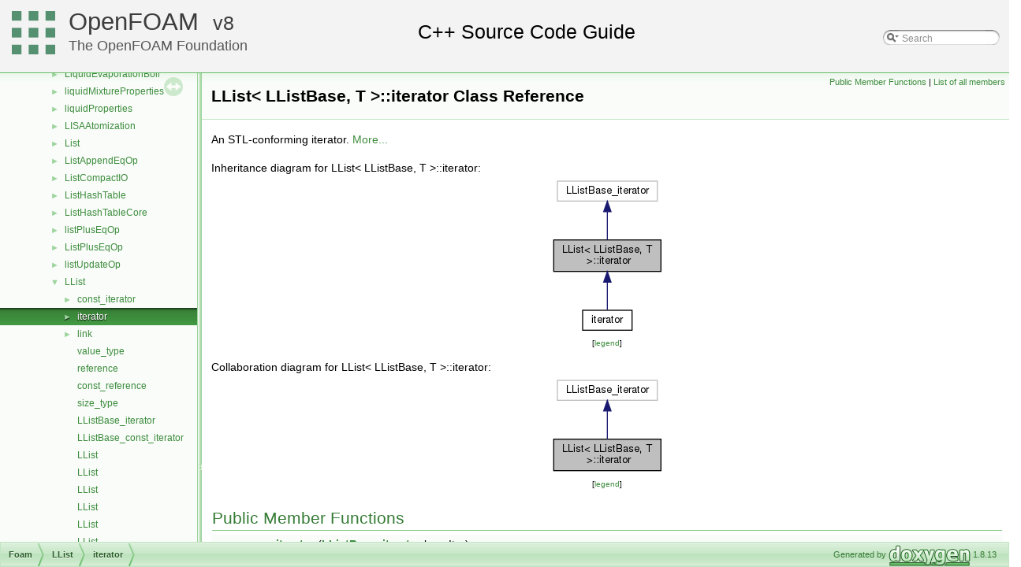

--- FILE ---
content_type: text/html
request_url: https://cpp.openfoam.org/v8/classFoam_1_1LList_1_1iterator.html
body_size: 17154
content:
<!-- HTML header for doxygen 1.8.11-->
<!DOCTYPE html PUBLIC "-//W3C//DTD XHTML 1.0 Transitional//EN" "http://www.w3.org/TR/xhtml1/DTD/xhtml1-transitional.dtd">
<html xmlns="http://www.w3.org/1999/xhtml">
<head>
<meta http-equiv="Content-Type" content="text/xhtml;charset=UTF-8"/>
<meta http-equiv="X-UA-Compatible" content="IE=9"/>
<meta name="generator" content="Doxygen 1.8.13"/>
<title>LList&lt; LListBase, T &gt;::iterator Class Reference | OpenFOAM Source Code Guide</title>
<meta name="description" content="LList&lt; LListBase, T &gt;::iterator Class Reference | OpenFOAM | Free, open source CFD software, licensed under the GPL by The OpenFOAM Foundation"/>
<link rel="canonical" href="https://cpp.openfoam.org/v13/classFoam_1_1LList_1_1iterator.html" />
<meta property="og:locale" content="en_GB" />
<meta property="og:type" content="article" />
<meta property="og:title" content="LList&lt; LListBase, T &gt;::iterator Class Reference | OpenFOAM" />
<meta property="og:description" content="LList&lt; LListBase, T &gt;::iterator Class Reference | OpenFOAM | Free, open source CFD software, licensed under the GPL by The OpenFOAM Foundation"/>
<meta property="og:url" content="https://cpp.openfoam.org/v8/classFoam_1_1LList_1_1iterator.html" />
<meta property="og:site_name" content="The OpenFOAM Foundation" />
<meta property="article:section" content="LList&lt; LListBase, T &gt;::iterator Class Reference | OpenFOAM Source Code Guide" />
<meta name="twitter:card" content="summary_large_image" />
<meta name="twitter:description" content="LList&lt; LListBase, T &gt;::iterator Class Reference | OpenFOAM | Free, open source CFD software, licensed under the GPL by The OpenFOAM Foundation"/>
<meta name="twitter:title" content="LList&lt; LListBase, T &gt;::iterator Class Reference | OpenFOAM" />
<meta name="twitter:site" content="@CFDfoundation" />
<meta name="twitter:creator" content="@CFDfoundation" />
<link href="tabs.css" rel="stylesheet" type="text/css"/>
<script type="text/javascript" src="jquery.js"></script>
<script type="text/javascript" src="dynsections.js"></script>
<link href="navtree.css" rel="stylesheet" type="text/css"/>
<script type="text/javascript" src="resize.js"></script>
<script type="text/javascript" src="navtreedata.js"></script>
<script type="text/javascript" src="navtree.js"></script>
<script type="text/javascript">
  $(document).ready(initResizable);
</script>
<link href="search/search.css" rel="stylesheet" type="text/css"/>
<script type="text/javascript" src="search/searchdata.js"></script>
<script type="text/javascript" src="search/search.js"></script>
<script type="text/javascript">
  $(document).ready(function() { init_search(); });
</script>
<link href="doxygen.css" rel="stylesheet" type="text/css" />
<link href="customdoxygen.css" rel="stylesheet" type="text/css"/>
</head>
<body>
<div id="top"><!-- do not remove this div, it is closed by doxygen! -->
<div id="titlearea">
<table cellspacing="0" cellpadding="0">
 <tbody>
 <tr style="height: 56px;">
  <td id="projectlogo"><img alt="Logo" src="CFDFoundation55x55.png"/></td>
  <td id="projectalign" style="padding-left: 0.5em;">
   <div id="projectname"><a href="http://openfoam.org">OpenFOAM</a>
   &#160;<span id="projectnumber"><a href="http://openfoam.org/download/source">8</a></span>
   </div>
   <div id="projectbrief"><a href="http://openfoam.org/8">The OpenFOAM Foundation</a></div>
  </td>
   <td>        <div id="MSearchBox" class="MSearchBoxInactive">
        <span class="left">
          <img id="MSearchSelect" src="search/mag_sel.png"
               onmouseover="return searchBox.OnSearchSelectShow()"
               onmouseout="return searchBox.OnSearchSelectHide()"
               alt=""/>
          <input type="text" id="MSearchField" value="Search" accesskey="S"
               onfocus="searchBox.OnSearchFieldFocus(true)" 
               onblur="searchBox.OnSearchFieldFocus(false)" 
               onkeyup="searchBox.OnSearchFieldChange(event)"/>
          </span><span class="right">
            <a id="MSearchClose" href="javascript:searchBox.CloseResultsWindow()"><img id="MSearchCloseImg" border="0" src="search/close.png" alt=""/></a>
          </span>
        </div>
</td>
 </tr>
 </tbody>
</table>
</div>
<!-- end header part -->
<!-- Generated by Doxygen 1.8.13 -->
<script type="text/javascript">
var searchBox = new SearchBox("searchBox", "search",false,'Search');
</script>
</div><!-- top -->
<div id="side-nav" class="ui-resizable side-nav-resizable">
  <div id="nav-tree">
    <div id="nav-tree-contents">
      <div id="nav-sync" class="sync"></div>
    </div>
  </div>
  <div id="splitbar" style="-moz-user-select:none;" 
       class="ui-resizable-handle">
  </div>
</div>
<script type="text/javascript">
$(document).ready(function(){initNavTree('classFoam_1_1LList_1_1iterator.html','');});
</script>
<div id="doc-content">
<!-- window showing the filter options -->
<div id="MSearchSelectWindow"
     onmouseover="return searchBox.OnSearchSelectShow()"
     onmouseout="return searchBox.OnSearchSelectHide()"
     onkeydown="return searchBox.OnSearchSelectKey(event)">
</div>

<!-- iframe showing the search results (closed by default) -->
<div id="MSearchResultsWindow">
<iframe src="javascript:void(0)" frameborder="0" 
        name="MSearchResults" id="MSearchResults">
</iframe>
</div>

<div class="header">
  <div class="summary">
<a href="#pub-methods">Public Member Functions</a> &#124;
<a href="classFoam_1_1LList_1_1iterator-members.html">List of all members</a>  </div>
  <div class="headertitle">
<div class="title">LList&lt; LListBase, T &gt;::iterator Class Reference</div>  </div>
</div><!--header-->
<div class="contents">

<p>An STL-conforming iterator.  
 <a href="classFoam_1_1LList_1_1iterator.html#details">More...</a></p>
<div class="dynheader">
Inheritance diagram for LList&lt; LListBase, T &gt;::iterator:</div>
<div class="dyncontent">
<div class="center"><img src="classFoam_1_1LList_1_1iterator__inherit__graph.png" border="0" usemap="#LList_3_01LListBase_00_01T_01_4_1_1iterator_inherit__map" alt="Inheritance graph"/></div>
<map name="LList_3_01LListBase_00_01T_01_4_1_1iterator_inherit__map" id="LList_3_01LListBase_00_01T_01_4_1_1iterator_inherit__map">
<area shape="rect" id="node3" href="classFoam_1_1LPtrList_1_1iterator.html" title="An STL&#45;conforming iterator. " alt="" coords="42,169,105,196"/>
</map>
<center><span class="legend">[<a target="top" href="graph_legend.html">legend</a>]</span></center></div>
<div class="dynheader">
Collaboration diagram for LList&lt; LListBase, T &gt;::iterator:</div>
<div class="dyncontent">
<div class="center"><img src="classFoam_1_1LList_1_1iterator__coll__graph.png" border="0" usemap="#LList_3_01LListBase_00_01T_01_4_1_1iterator_coll__map" alt="Collaboration graph"/></div>
<map name="LList_3_01LListBase_00_01T_01_4_1_1iterator_coll__map" id="LList_3_01LListBase_00_01T_01_4_1_1iterator_coll__map">
</map>
<center><span class="legend">[<a target="top" href="graph_legend.html">legend</a>]</span></center></div>
<table class="memberdecls">
<tr class="heading"><td colspan="2"><h2 class="groupheader"><a name="pub-methods"></a>
Public Member Functions</h2></td></tr>
<tr class="memitem:a09c570220eb4a590256ae7896962e36a"><td class="memItemLeft" align="right" valign="top">&#160;</td><td class="memItemRight" valign="bottom"><a class="el" href="classFoam_1_1LList_1_1iterator.html#a09c570220eb4a590256ae7896962e36a">iterator</a> (<a class="el" href="classFoam_1_1LList.html#aac1f5367f59d28d61e94a5bb30c4c9d5">LListBase_iterator</a> baseIter)</td></tr>
<tr class="memdesc:a09c570220eb4a590256ae7896962e36a"><td class="mdescLeft">&#160;</td><td class="mdescRight">Construct from base iterator.  <a href="#a09c570220eb4a590256ae7896962e36a">More...</a><br /></td></tr>
<tr class="separator:a09c570220eb4a590256ae7896962e36a"><td class="memSeparator" colspan="2">&#160;</td></tr>
<tr class="memitem:af7f8c6b921dca2b94f6e7ee14e762770"><td class="memItemLeft" align="right" valign="top"><a class="el" href="namespaceFoam.html#ae57fda0abb14bb0944947c463c6e09d4">T</a> &amp;&#160;</td><td class="memItemRight" valign="bottom"><a class="el" href="classFoam_1_1LList_1_1iterator.html#af7f8c6b921dca2b94f6e7ee14e762770">operator*</a> ()</td></tr>
<tr class="separator:af7f8c6b921dca2b94f6e7ee14e762770"><td class="memSeparator" colspan="2">&#160;</td></tr>
<tr class="memitem:a9b6e1a7a6d5d7db85bae38ba04aaec7f"><td class="memItemLeft" align="right" valign="top"><a class="el" href="namespaceFoam.html#ae57fda0abb14bb0944947c463c6e09d4">T</a> &amp;&#160;</td><td class="memItemRight" valign="bottom"><a class="el" href="classFoam_1_1LList_1_1iterator.html#a9b6e1a7a6d5d7db85bae38ba04aaec7f">operator()</a> ()</td></tr>
<tr class="separator:a9b6e1a7a6d5d7db85bae38ba04aaec7f"><td class="memSeparator" colspan="2">&#160;</td></tr>
<tr class="memitem:af1b1c7856a59f34c7d3570f946a2ff00"><td class="memItemLeft" align="right" valign="top"><a class="el" href="classFoam_1_1LList_1_1iterator.html">iterator</a> &amp;&#160;</td><td class="memItemRight" valign="bottom"><a class="el" href="classFoam_1_1LList_1_1iterator.html#af1b1c7856a59f34c7d3570f946a2ff00">operator++</a> ()</td></tr>
<tr class="separator:af1b1c7856a59f34c7d3570f946a2ff00"><td class="memSeparator" colspan="2">&#160;</td></tr>
</table>
<a name="details" id="details"></a><h2 class="groupheader">Detailed Description</h2>
<div class="textblock"><h3>template&lt;class LListBase, class T&gt;<br />
class Foam::LList&lt; LListBase, T &gt;::iterator</h3>

<p>An STL-conforming iterator. </p>

<p class="definition">Definition at line <a class="el" href="LList_8H_source.html#l00246">246</a> of file <a class="el" href="LList_8H_source.html">LList.H</a>.</p>
</div><h2 class="groupheader">Constructor &amp; Destructor Documentation</h2>
<a id="a09c570220eb4a590256ae7896962e36a"></a>
<h2 class="memtitle"><span class="permalink"><a href="#a09c570220eb4a590256ae7896962e36a">&#9670;&nbsp;</a></span>iterator()</h2>

<div class="memitem">
<div class="memproto">
<table class="mlabels">
  <tr>
  <td class="mlabels-left">
      <table class="memname">
        <tr>
          <td class="memname"><a class="el" href="classFoam_1_1LList_1_1iterator.html">iterator</a> </td>
          <td>(</td>
          <td class="paramtype"><a class="el" href="classFoam_1_1LList.html#aac1f5367f59d28d61e94a5bb30c4c9d5">LListBase_iterator</a>&#160;</td>
          <td class="paramname"><em>baseIter</em></td><td>)</td>
          <td></td>
        </tr>
      </table>
  </td>
  <td class="mlabels-right">
<span class="mlabels"><span class="mlabel">inline</span></span>  </td>
  </tr>
</table>
</div><div class="memdoc">

<p>Construct from base iterator. </p>

<p class="definition">Definition at line <a class="el" href="LList_8H_source.html#l00254">254</a> of file <a class="el" href="LList_8H_source.html">LList.H</a>.</p>

</div>
</div>
<h2 class="groupheader">Member Function Documentation</h2>
<a id="af7f8c6b921dca2b94f6e7ee14e762770"></a>
<h2 class="memtitle"><span class="permalink"><a href="#af7f8c6b921dca2b94f6e7ee14e762770">&#9670;&nbsp;</a></span>operator*()</h2>

<div class="memitem">
<div class="memproto">
<table class="mlabels">
  <tr>
  <td class="mlabels-left">
      <table class="memname">
        <tr>
          <td class="memname"><a class="el" href="namespaceFoam.html#ae57fda0abb14bb0944947c463c6e09d4">T</a>&amp; <a class="el" href="classFoam_1_1LList.html#a833db27c491785d1ce8eeef8734209ff">operator</a>* </td>
          <td>(</td>
          <td class="paramname"></td><td>)</td>
          <td></td>
        </tr>
      </table>
  </td>
  <td class="mlabels-right">
<span class="mlabels"><span class="mlabel">inline</span></span>  </td>
  </tr>
</table>
</div><div class="memdoc">

<p class="definition">Definition at line <a class="el" href="LList_8H_source.html#l00262">262</a> of file <a class="el" href="LList_8H_source.html">LList.H</a>.</p>

<p class="reference">References <a class="el" href="LList_8H_source.html#l00095">LList&lt; LListBase, T &gt;::link::obj_</a>, and <a class="el" href="namespaceFoam.html#ad5aea0d97a1ea6c01226cecbc0067605">Foam::operator*()</a>.</p>

<p class="reference">Referenced by <a class="el" href="LPtrList_8H_source.html#l00204">LPtrList&lt; LListBase, T &gt;::iterator::operator*()</a>.</p>
<div class="dynheader">
Here is the call graph for this function:</div>
<div class="dyncontent">
<div class="center"><img src="classFoam_1_1LList_1_1iterator_af7f8c6b921dca2b94f6e7ee14e762770_cgraph.png" border="0" usemap="#classFoam_1_1LList_1_1iterator_af7f8c6b921dca2b94f6e7ee14e762770_cgraph" alt=""/></div>
<map name="classFoam_1_1LList_1_1iterator_af7f8c6b921dca2b94f6e7ee14e762770_cgraph" id="classFoam_1_1LList_1_1iterator_af7f8c6b921dca2b94f6e7ee14e762770_cgraph">
<area shape="rect" id="node2" href="namespaceFoam.html#ad5aea0d97a1ea6c01226cecbc0067605" title="Foam::operator*" alt="" coords="128,5,243,32"/>
</map>
</div>
<div class="dynheader">
Here is the caller graph for this function:</div>
<div class="dyncontent">
<div class="center"><img src="classFoam_1_1LList_1_1iterator_af7f8c6b921dca2b94f6e7ee14e762770_icgraph.png" border="0" usemap="#classFoam_1_1LList_1_1iterator_af7f8c6b921dca2b94f6e7ee14e762770_icgraph" alt=""/></div>
<map name="classFoam_1_1LList_1_1iterator_af7f8c6b921dca2b94f6e7ee14e762770_icgraph" id="classFoam_1_1LList_1_1iterator_af7f8c6b921dca2b94f6e7ee14e762770_icgraph">
<area shape="rect" id="node2" href="classFoam_1_1LPtrList_1_1iterator.html#af7f8c6b921dca2b94f6e7ee14e762770" title="Foam::LPtrList::iterator\l::operator*" alt="" coords="128,5,284,47"/>
</map>
</div>

</div>
</div>
<a id="a9b6e1a7a6d5d7db85bae38ba04aaec7f"></a>
<h2 class="memtitle"><span class="permalink"><a href="#a9b6e1a7a6d5d7db85bae38ba04aaec7f">&#9670;&nbsp;</a></span>operator()()</h2>

<div class="memitem">
<div class="memproto">
<table class="mlabels">
  <tr>
  <td class="mlabels-left">
      <table class="memname">
        <tr>
          <td class="memname"><a class="el" href="namespaceFoam.html#ae57fda0abb14bb0944947c463c6e09d4">T</a>&amp; <a class="el" href="classFoam_1_1LList.html#a833db27c491785d1ce8eeef8734209ff">operator</a>() </td>
          <td>(</td>
          <td class="paramname"></td><td>)</td>
          <td></td>
        </tr>
      </table>
  </td>
  <td class="mlabels-right">
<span class="mlabels"><span class="mlabel">inline</span></span>  </td>
  </tr>
</table>
</div><div class="memdoc">

<p class="definition">Definition at line <a class="el" href="LList_8H_source.html#l00269">269</a> of file <a class="el" href="LList_8H_source.html">LList.H</a>.</p>

<p class="reference">References <a class="el" href="namespaceFoam.html#ad5aea0d97a1ea6c01226cecbc0067605">Foam::operator*()</a>.</p>
<div class="dynheader">
Here is the call graph for this function:</div>
<div class="dyncontent">
<div class="center"><img src="classFoam_1_1LList_1_1iterator_a9b6e1a7a6d5d7db85bae38ba04aaec7f_cgraph.png" border="0" usemap="#classFoam_1_1LList_1_1iterator_a9b6e1a7a6d5d7db85bae38ba04aaec7f_cgraph" alt=""/></div>
<map name="classFoam_1_1LList_1_1iterator_a9b6e1a7a6d5d7db85bae38ba04aaec7f_cgraph" id="classFoam_1_1LList_1_1iterator_a9b6e1a7a6d5d7db85bae38ba04aaec7f_cgraph">
<area shape="rect" id="node2" href="namespaceFoam.html#ad5aea0d97a1ea6c01226cecbc0067605" title="Foam::operator*" alt="" coords="131,5,245,32"/>
</map>
</div>

</div>
</div>
<a id="af1b1c7856a59f34c7d3570f946a2ff00"></a>
<h2 class="memtitle"><span class="permalink"><a href="#af1b1c7856a59f34c7d3570f946a2ff00">&#9670;&nbsp;</a></span>operator++()</h2>

<div class="memitem">
<div class="memproto">
<table class="mlabels">
  <tr>
  <td class="mlabels-left">
      <table class="memname">
        <tr>
          <td class="memname"><a class="el" href="classFoam_1_1LList_1_1iterator.html">iterator</a>&amp; <a class="el" href="classFoam_1_1LList.html#a833db27c491785d1ce8eeef8734209ff">operator</a>++ </td>
          <td>(</td>
          <td class="paramname"></td><td>)</td>
          <td></td>
        </tr>
      </table>
  </td>
  <td class="mlabels-right">
<span class="mlabels"><span class="mlabel">inline</span></span>  </td>
  </tr>
</table>
</div><div class="memdoc">

<p class="definition">Definition at line <a class="el" href="LList_8H_source.html#l00274">274</a> of file <a class="el" href="LList_8H_source.html">LList.H</a>.</p>

</div>
</div>
<hr/>The documentation for this class was generated from the following file:<ul>
<li>src/OpenFOAM/containers/LinkedLists/accessTypes/LList/<a class="el" href="LList_8H_source.html">LList.H</a></li>
</ul>
</div><!-- contents -->
</div><!-- doc-content -->
<!-- HTML footer for doxygen 1.8.11-->
<!-- start footer part -->
<div id="nav-path" class="navpath"><!-- id is needed for treeview function! -->
  <ul>
    <li class="navelem"><a class="el" href="namespaceFoam.html">Foam</a></li><li class="navelem"><a class="el" href="classFoam_1_1LList.html">LList</a></li><li class="navelem"><a class="el" href="classFoam_1_1LList_1_1iterator.html">iterator</a></li>
    <li class="footer">Generated by
    <a href="http://www.doxygen.org/index.html">
    <img class="footer" src="doxygen.png" alt="doxygen"/></a> 1.8.13 </li>
  </ul>
</div>
</body>
</html>


--- FILE ---
content_type: application/javascript
request_url: https://cpp.openfoam.org/v8/navtreeindex53.js
body_size: 21476
content:
var NAVTREEINDEX53 =
{
"classFoam_1_1LESModels_1_1dynamicLagrangian.html#a6ed334126a79e0791e05c977bf426a8f":[2,0,1,39,4,15],
"classFoam_1_1LESModels_1_1dynamicLagrangian.html#a924beb674933119e012e5eb9e465b9f4":[2,0,1,39,4,14],
"classFoam_1_1LESModels_1_1dynamicLagrangian.html#a993180106f7354f864533a39f620a352":[2,0,1,39,4,2],
"classFoam_1_1LESModels_1_1dynamicLagrangian.html#aaffe89433f18f1ee4137486e19219448":[2,0,1,39,4,7],
"classFoam_1_1LESModels_1_1dynamicLagrangian.html#abcbf0a58930a8c97f80964c035b7ef80":[2,0,1,39,4,21],
"classFoam_1_1LESModels_1_1dynamicLagrangian.html#aef4ecc2cde031133f05d22e2b22d05be":[2,0,1,39,4,16],
"classFoam_1_1LESModels_1_1dynamicLagrangian.html#af251af154cecdd091cb4cf3ef6f87609":[2,0,1,39,4,19],
"classFoam_1_1LESModels_1_1dynamicLagrangian.html#af268e6207bb3f21755323e321aaa0b14":[2,0,1,39,4,5],
"classFoam_1_1LESModels_1_1dynamicLagrangian.html#af816873151ddb0126e98bb2f914d8ed5":[2,0,1,39,4,9],
"classFoam_1_1LESModels_1_1dynamicLagrangian.html#afd540dbb856dc705381e40a16b2ca26a":[2,0,1,39,4,1],
"classFoam_1_1LESModels_1_1kEqn.html":[2,0,1,39,6],
"classFoam_1_1LESModels_1_1kEqn.html#a002e1eb4b5d44a78ef0350be348bd889":[2,0,1,39,6,0],
"classFoam_1_1LESModels_1_1kEqn.html#a15e6958f00fe533040f7e6152c06c3a8":[2,0,1,39,6,4],
"classFoam_1_1LESModels_1_1kEqn.html#a1faa4b448524c4de622637dc51aa4a30":[2,0,1,39,6,12],
"classFoam_1_1LESModels_1_1kEqn.html#a2166e9ffd139700fb0f21c44414e3545":[2,0,1,39,6,15],
"classFoam_1_1LESModels_1_1kEqn.html#a25f9ac061fa3ee0dfa4e0c630d1a4d5e":[2,0,1,39,6,16],
"classFoam_1_1LESModels_1_1kEqn.html#a2cc3daa68147a9052c2b37e9ac37eca4":[2,0,1,39,6,10],
"classFoam_1_1LESModels_1_1kEqn.html#a3ae44b28050c3aa494c1d8e18cf618c1":[2,0,1,39,6,13],
"classFoam_1_1LESModels_1_1kEqn.html#a555bb313288f8b38ae3853b7215edc8d":[2,0,1,39,6,3],
"classFoam_1_1LESModels_1_1kEqn.html#a677b01d7b0dbc5cfe83244b8cbbe11e0":[2,0,1,39,6,14],
"classFoam_1_1LESModels_1_1kEqn.html#a7593db4148b0ba5155861a0292ec9c32":[2,0,1,39,6,11],
"classFoam_1_1LESModels_1_1kEqn.html#a993180106f7354f864533a39f620a352":[2,0,1,39,6,2],
"classFoam_1_1LESModels_1_1kEqn.html#aa2b4bc17f2ad9e1fd8677dc9c223df6e":[2,0,1,39,6,5],
"classFoam_1_1LESModels_1_1kEqn.html#aaffe89433f18f1ee4137486e19219448":[2,0,1,39,6,6],
"classFoam_1_1LESModels_1_1kEqn.html#abd7aa1bd65c38f9773745c8d98a2fed0":[2,0,1,39,6,7],
"classFoam_1_1LESModels_1_1kEqn.html#abe4437a222e9f7b5ddab4cab45893247":[2,0,1,39,6,8],
"classFoam_1_1LESModels_1_1kEqn.html#af816873151ddb0126e98bb2f914d8ed5":[2,0,1,39,6,9],
"classFoam_1_1LESModels_1_1kEqn.html#afd540dbb856dc705381e40a16b2ca26a":[2,0,1,39,6,1],
"classFoam_1_1LESModels_1_1kOmegaSSTDES.html":[2,0,1,39,7],
"classFoam_1_1LESModels_1_1kOmegaSSTDES.html#a002e1eb4b5d44a78ef0350be348bd889":[2,0,1,39,7,0],
"classFoam_1_1LESModels_1_1kOmegaSSTDES.html#a0d070ac44da80872e2882f61acfcd93e":[2,0,1,39,7,8],
"classFoam_1_1LESModels_1_1kOmegaSSTDES.html#a40d7298c80b93647e314d08a6f8fa66f":[2,0,1,39,7,3],
"classFoam_1_1LESModels_1_1kOmegaSSTDES.html#a46beef580e5c224f620705c0ffb64660":[2,0,1,39,7,7],
"classFoam_1_1LESModels_1_1kOmegaSSTDES.html#a50d4cc44cf644060443b7f33b1a4f351":[2,0,1,39,7,10],
"classFoam_1_1LESModels_1_1kOmegaSSTDES.html#a7438c5e81de0409050b1f8be268464fd":[2,0,1,39,7,6],
"classFoam_1_1LESModels_1_1kOmegaSSTDES.html#a993180106f7354f864533a39f620a352":[2,0,1,39,7,2],
"classFoam_1_1LESModels_1_1kOmegaSSTDES.html#a9df7b920341390bab02e8cc068ee7fcc":[2,0,1,39,7,11],
"classFoam_1_1LESModels_1_1kOmegaSSTDES.html#ac853d25bc622d5cb2282bc5f35026280":[2,0,1,39,7,5],
"classFoam_1_1LESModels_1_1kOmegaSSTDES.html#af7f86bf6b831ea8702731ba06db8068d":[2,0,1,39,7,4],
"classFoam_1_1LESModels_1_1kOmegaSSTDES.html#af816873151ddb0126e98bb2f914d8ed5":[2,0,1,39,7,9],
"classFoam_1_1LESModels_1_1kOmegaSSTDES.html#afd540dbb856dc705381e40a16b2ca26a":[2,0,1,39,7,1],
"classFoam_1_1LESModels_1_1maxDeltaxyz.html":[2,0,1,39,9],
"classFoam_1_1LESModels_1_1maxDeltaxyz.html#a05a4c86d6da50f135af8d4198d03ddfe":[2,0,1,39,9,2],
"classFoam_1_1LESModels_1_1maxDeltaxyz.html#a11d24a355a1e068a78f6ecaa2d4f269b":[2,0,1,39,9,0],
"classFoam_1_1LESModels_1_1maxDeltaxyz.html#a3ae44b28050c3aa494c1d8e18cf618c1":[2,0,1,39,9,5],
"classFoam_1_1LESModels_1_1maxDeltaxyz.html#a52ce8567ad111bad5dd2f07bd941b72f":[2,0,1,39,9,6],
"classFoam_1_1LESModels_1_1maxDeltaxyz.html#a6114fcf4d97974070bcffb04e26087f5":[2,0,1,39,9,3],
"classFoam_1_1LESModels_1_1maxDeltaxyz.html#aa9b8764750bd9ff67ca32b6551dc7847":[2,0,1,39,9,4],
"classFoam_1_1LESModels_1_1maxDeltaxyz.html#ad6a0c0d69ad8e6400d6ecce569619597":[2,0,1,39,9,1],
"classFoam_1_1LESModels_1_1smoothDelta.html":[2,0,1,39,14],
"classFoam_1_1LESModels_1_1smoothDelta.html#a1d7a9f03c25efeb937c1b8bc06c36165":[2,0,1,39,14,7],
"classFoam_1_1LESModels_1_1smoothDelta.html#a3ae44b28050c3aa494c1d8e18cf618c1":[2,0,1,39,14,6],
"classFoam_1_1LESModels_1_1smoothDelta.html#a3c63cd252d72aed239972f05856624aa":[2,0,1,39,14,4],
"classFoam_1_1LESModels_1_1smoothDelta.html#a68adcb6d5b34e14a36f02d0fdd98a0dd":[2,0,1,39,14,1],
"classFoam_1_1LESModels_1_1smoothDelta.html#a7ff7bf2c09c76d43b957e0dbaca08ed8":[2,0,1,39,14,2],
"classFoam_1_1LESModels_1_1smoothDelta.html#a81444e80534379a5e98c2e15b6bc03ec":[2,0,1,39,14,3],
"classFoam_1_1LESModels_1_1smoothDelta.html#aa9b8764750bd9ff67ca32b6551dc7847":[2,0,1,39,14,5],
"classFoam_1_1LESModels_1_1smoothDelta_1_1deltaData.html":[2,0,1,39,14,0],
"classFoam_1_1LESModels_1_1smoothDelta_1_1deltaData.html#a017b49cafd10197d502b6fd3fae2ac26":[2,0,1,39,14,0,12],
"classFoam_1_1LESModels_1_1smoothDelta_1_1deltaData.html#a174010c3bfe7e3cca69746034b752edb":[2,0,1,39,14,0,15],
"classFoam_1_1LESModels_1_1smoothDelta_1_1deltaData.html#a1d0884150bd9803c4d28ebaecce97692":[2,0,1,39,14,0,7],
"classFoam_1_1LESModels_1_1smoothDelta_1_1deltaData.html#a29b35039face980fbd644473e52bd7b0":[2,0,1,39,14,0,2],
"classFoam_1_1LESModels_1_1smoothDelta_1_1deltaData.html#a30e56f2d774aeb55f5bab9973ba1c96c":[2,0,1,39,14,0,6],
"classFoam_1_1LESModels_1_1smoothDelta_1_1deltaData.html#a5c367c9cf6bbf0bc561fbe3382a33e01":[2,0,1,39,14,0,1],
"classFoam_1_1LESModels_1_1smoothDelta_1_1deltaData.html#a5d83afa5882a17b4ead926090cd41239":[2,0,1,39,14,0,11],
"classFoam_1_1LESModels_1_1smoothDelta_1_1deltaData.html#a65f414ab99678c267807b5fa3e4abea8":[2,0,1,39,14,0,4],
"classFoam_1_1LESModels_1_1smoothDelta_1_1deltaData.html#a919f5b239ca683240d6020d87aaf2143":[2,0,1,39,14,0,14],
"classFoam_1_1LESModels_1_1smoothDelta_1_1deltaData.html#a9544a5e2c4bc901bf17633a3d7cfe3a2":[2,0,1,39,14,0,13],
"classFoam_1_1LESModels_1_1smoothDelta_1_1deltaData.html#a99374d55d57ba36bf92c720094cfc012":[2,0,1,39,14,0,10],
"classFoam_1_1LESModels_1_1smoothDelta_1_1deltaData.html#a9e11bb20c95812e739e124b28f3ce242":[2,0,1,39,14,0,8],
"classFoam_1_1LESModels_1_1smoothDelta_1_1deltaData.html#aa4ad85c1548bba1f67ef9566c82f7baa":[2,0,1,39,14,0,3],
"classFoam_1_1LESModels_1_1smoothDelta_1_1deltaData.html#ad715df4ee5b3ac336b4c7ef6fc1c4970":[2,0,1,39,14,0,5],
"classFoam_1_1LESModels_1_1smoothDelta_1_1deltaData.html#ae64a8e70b2e23a7d9aaff2d1bc8610e4":[2,0,1,39,14,0,0],
"classFoam_1_1LESModels_1_1smoothDelta_1_1deltaData.html#af3eedb42a45aa0eef5b4aabe9fb067cd":[2,0,1,39,14,0,9],
"classFoam_1_1LESModels_1_1vanDriestDelta.html":[2,0,1,39,18],
"classFoam_1_1LESModels_1_1vanDriestDelta.html#a1eeec4d070d431df4c48bbb201b3f861":[2,0,1,39,18,0],
"classFoam_1_1LESModels_1_1vanDriestDelta.html#a37ae26a7905e57833f0305c8ede1298f":[2,0,1,39,18,2],
"classFoam_1_1LESModels_1_1vanDriestDelta.html#a3ae44b28050c3aa494c1d8e18cf618c1":[2,0,1,39,18,5],
"classFoam_1_1LESModels_1_1vanDriestDelta.html#a686bf9df63e8bf41185e149b5cc1f4c1":[2,0,1,39,18,6],
"classFoam_1_1LESModels_1_1vanDriestDelta.html#aa9b8764750bd9ff67ca32b6551dc7847":[2,0,1,39,18,4],
"classFoam_1_1LESModels_1_1vanDriestDelta.html#af3e06c6e2cb732d9f1947e4d2b3f7271":[2,0,1,39,18,3],
"classFoam_1_1LESModels_1_1vanDriestDelta.html#afe54cad1e662104fd69cdc907cd7136f":[2,0,1,39,18,1],
"classFoam_1_1LESThermophysicalTransportModel.html":[2,0,1,1048],
"classFoam_1_1LESThermophysicalTransportModel.html#a005ae52b8cc8f2d153ddb2f1209f904a":[2,0,1,1048,8],
"classFoam_1_1LESThermophysicalTransportModel.html#a0a9784dd3966c729f6d240031e2ed1f8":[2,0,1,1048,20],
"classFoam_1_1LESThermophysicalTransportModel.html#a0f4402f1befa8e0c990aefa648497a43":[2,0,1,1048,6],
"classFoam_1_1LESThermophysicalTransportModel.html#a135daba5f6a59547bc2d6f4bc5f7920c":[2,0,1,1048,15],
"classFoam_1_1LESThermophysicalTransportModel.html#a200eb13d75fb73a9827b5f5c754e027f":[2,0,1,1048,11],
"classFoam_1_1LESThermophysicalTransportModel.html#a39b315c07c84b0bb449ef1a62043b51c":[2,0,1,1048,0],
"classFoam_1_1LESThermophysicalTransportModel.html#a3ac17b6c5b8eb3cc141703b2fb5ebb86":[2,0,1,1048,3],
"classFoam_1_1LESThermophysicalTransportModel.html#a3ae44b28050c3aa494c1d8e18cf618c1":[2,0,1,1048,16],
"classFoam_1_1LESThermophysicalTransportModel.html#a3fee4be5837811f97537456f8201bdb6":[2,0,1,1048,13],
"classFoam_1_1LESThermophysicalTransportModel.html#a4ee5695d9d8cab2647ff197fd9aeb178":[2,0,1,1048,9],
"classFoam_1_1LESThermophysicalTransportModel.html#a572f0c18e5d4875b4713af9d10bed74a":[2,0,1,1048,12],
"classFoam_1_1LESThermophysicalTransportModel.html#a6466099ae4579dab3b4463739fe733bc":[2,0,1,1048,4],
"classFoam_1_1LESThermophysicalTransportModel.html#aa710ede158a12f1afcd567fc19cfa1a8":[2,0,1,1048,17],
"classFoam_1_1LESThermophysicalTransportModel.html#aaa6937d4bc94bb2a53e7893925c5c747":[2,0,1,1048,18],
"classFoam_1_1LESThermophysicalTransportModel.html#aadae6e574975375da78b74f69b6cc8cd":[2,0,1,1048,7],
"classFoam_1_1LESThermophysicalTransportModel.html#ab63a975187f3d76002052ccd94c12eab":[2,0,1,1048,2],
"classFoam_1_1LESThermophysicalTransportModel.html#abd8597ac975d96c0385565078221e1c5":[2,0,1,1048,5],
"classFoam_1_1LESThermophysicalTransportModel.html#ac0cc195242d455ea246acb3bd701d000":[2,0,1,1048,14],
"classFoam_1_1LESThermophysicalTransportModel.html#adacc5397417f9e4f2267b6d8facf18bb":[2,0,1,1048,1],
"classFoam_1_1LESThermophysicalTransportModel.html#af2b1de0f50802313b64366fff2b2ca42":[2,0,1,1048,19],
"classFoam_1_1LESThermophysicalTransportModel.html#af816873151ddb0126e98bb2f914d8ed5":[2,0,1,1048,10],
"classFoam_1_1LESdelta.html":[2,0,1,1038],
"classFoam_1_1LESdelta.html#a18afc6f9f8960e279f59be4e661b567d":[2,0,1,1038,1],
"classFoam_1_1LESdelta.html#a25044a3b230570677a8e260d4c84b878":[2,0,1,1038,6],
"classFoam_1_1LESdelta.html#a32d127171f3cc093063a66af34a659e7":[2,0,1,1038,8],
"classFoam_1_1LESdelta.html#a3f0d49b7a1df954f81adeb8a2185e3c5":[2,0,1,1038,5],
"classFoam_1_1LESdelta.html#a51a2833c46d406c2c0a1e1e89f07280a":[2,0,1,1038,11],
"classFoam_1_1LESdelta.html#a7e204aa62fa1c1f527e8f1c62dc62061":[2,0,1,1038,9],
"classFoam_1_1LESdelta.html#a84643d4c6b3ac7668ab535ab4856fc6e":[2,0,1,1038,13],
"classFoam_1_1LESdelta.html#a9f206d93734585a2c413f185d89118a0":[2,0,1,1038,10],
"classFoam_1_1LESdelta.html#aa83f627bdb3240e525ac6168eeba3c18":[2,0,1,1038,7],
"classFoam_1_1LESdelta.html#aafbe4409fa92b2e23cbe15e3625082bd":[2,0,1,1038,0],
"classFoam_1_1LESdelta.html#ab4bed20811bc9d3805cb3ed9b5aaa512":[2,0,1,1038,3],
"classFoam_1_1LESdelta.html#ad54e7d7efc29e0d43661218d9df68ab7":[2,0,1,1038,2],
"classFoam_1_1LESdelta.html#ae7f6ed1d897d1e3f38f3645e2b2b9943":[2,0,1,1038,4],
"classFoam_1_1LESdelta.html#aeccfce2d600276846ef68a888fa05d79":[2,0,1,1038,12],
"classFoam_1_1LESfilter.html":[2,0,1,1039],
"classFoam_1_1LESfilter.html#a1d630f7c2167a3f0afa0bf3b3e5be5e1":[2,0,1,1039,0],
"classFoam_1_1LESfilter.html#a275144db0b3602b5e4626bc04ae1c940":[2,0,1,1039,4],
"classFoam_1_1LESfilter.html#a32d127171f3cc093063a66af34a659e7":[2,0,1,1039,8],
"classFoam_1_1LESfilter.html#a3600a89c068cd70021ee6d2cad2b41b3":[2,0,1,1039,3],
"classFoam_1_1LESfilter.html#a470f06cfb9b6ee887cd85d63de275607":[2,0,1,1039,7],
"classFoam_1_1LESfilter.html#a5c64d948d210ad5abf5c1245d8f94a9b":[2,0,1,1039,11],
"classFoam_1_1LESfilter.html#a79166037d7be9519621b0e1370bc8c68":[2,0,1,1039,13],
"classFoam_1_1LESfilter.html#a858c8e2173a1335aaea6e551daa8f63b":[2,0,1,1039,2],
"classFoam_1_1LESfilter.html#a95f980161b95bc48d0d687cf73f57310":[2,0,1,1039,1],
"classFoam_1_1LESfilter.html#ab3508e102f1c3f3d2d884063ef34a4e9":[2,0,1,1039,9],
"classFoam_1_1LESfilter.html#ad08b366265bddaed417ed16eaf412fea":[2,0,1,1039,6],
"classFoam_1_1LESfilter.html#ad08dba62f0bf30c112b83695556ae087":[2,0,1,1039,12],
"classFoam_1_1LESfilter.html#ae4fb871517da4a1870f48e96141ce08e":[2,0,1,1039,10],
"classFoam_1_1LESfilter.html#aeb84e3f79d8e252f6d2b924090916d4f":[2,0,1,1039,5],
"classFoam_1_1LIFOStack.html":[2,0,1,1049],
"classFoam_1_1LIFOStack.html#a73277775edbb2f941d706f6588946114":[2,0,1,1049,0],
"classFoam_1_1LIFOStack.html#a9dde386b6f4914b678bf6fb600bd4866":[2,0,1,1049,1],
"classFoam_1_1LIFOStack.html#ab4a4b468eb84d13d34b9b7fa9a1da7bb":[2,0,1,1049,2],
"classFoam_1_1LIFOStack.html#ad702374ab51a03308e76cc7305f42582":[2,0,1,1049,3],
"classFoam_1_1LISAAtomization.html":[2,0,1,1081],
"classFoam_1_1LISAAtomization.html#a01c96fa6264b4e92785ce2ebb21c6e7a":[2,0,1,1081,4],
"classFoam_1_1LISAAtomization.html#a3c5dc41485f2037aa988d99e90266e94":[2,0,1,1081,5],
"classFoam_1_1LISAAtomization.html#a54de4ca41b2b0685b60687a3ba848aca":[2,0,1,1081,2],
"classFoam_1_1LISAAtomization.html#a60008f8d32dc0a8649bc014cd80ee401":[2,0,1,1081,3],
"classFoam_1_1LISAAtomization.html#a614269e8e32e3643b889d1c1df04b1f7":[2,0,1,1081,7],
"classFoam_1_1LISAAtomization.html#a617311295e966cd10b55344b12c29720":[2,0,1,1081,8],
"classFoam_1_1LISAAtomization.html#a97b21d092f8f8d11186002fb1658dd4c":[2,0,1,1081,6],
"classFoam_1_1LISAAtomization.html#ac227731daaf720fc5769ff96158fc8b3":[2,0,1,1081,0],
"classFoam_1_1LISAAtomization.html#ac227731daaf720fc5769ff96158fc8b3a3e7ba9456273341979d6f7ddb4f7b986":[2,0,1,1081,0,0],
"classFoam_1_1LISAAtomization.html#ac227731daaf720fc5769ff96158fc8b3a65d64f2a8162cfcb644174448fcf2ccd":[2,0,1,1081,0,1],
"classFoam_1_1LISAAtomization.html#af1c9b84b662235ad0979053505f2a917":[2,0,1,1081,1],
"classFoam_1_1LLTMatrix.html":[2,0,1,1091],
"classFoam_1_1LLTMatrix.html#a39e1b268affc5ac910736943503d9810":[2,0,1,1091,3],
"classFoam_1_1LLTMatrix.html#a4745fc361fb960b34e07c51a7faed70a":[2,0,1,1091,2],
"classFoam_1_1LLTMatrix.html#abbed2d3979a2fc64176dc3108e60c127":[2,0,1,1091,1],
"classFoam_1_1LLTMatrix.html#ad11027579241dd1f646f8830736e8ce9":[2,0,1,1091,4],
"classFoam_1_1LLTMatrix.html#ae0e02d8310f9f76fd607b403df9e9c60":[2,0,1,1091,0],
"classFoam_1_1LList.html":[2,0,1,1090],
"classFoam_1_1LList.html#a034af042a4b533b974b810cb85c7e23b":[2,0,1,1090,6],
"classFoam_1_1LList.html#a060d674b4b2ac71089f02707fcc90632":[2,0,1,1090,17],
"classFoam_1_1LList.html#a0f29f5c11f9f1af211ff8b5cf15a3377":[2,0,1,1090,28],
"classFoam_1_1LList.html#a146dfb83287d85eee9001aafab7c4ec9":[2,0,1,1090,14],
"classFoam_1_1LList.html#a179134bdf3175c09708a7554ae356610":[2,0,1,1090,24],
"classFoam_1_1LList.html#a1e9eb396714acd3d518366423cc5b5f6":[2,0,1,1090,20],
"classFoam_1_1LList.html#a265a253612b46abed17c61b0a5e5ce30":[2,0,1,1090,3],
"classFoam_1_1LList.html#a29305669b60ca1680752e2fc3592ba99":[2,0,1,1090,34],
"classFoam_1_1LList.html#a2eb45c0ab0fdd2fce6d8f0c6cb256caf":[2,0,1,1090,12],
"classFoam_1_1LList.html#a39112ae08f6ffc7ee58c6aa79772e094":[2,0,1,1090,32],
"classFoam_1_1LList.html#a3c3f5613ea96d5a7e38450c0541a07eb":[2,0,1,1090,27],
"classFoam_1_1LList.html#a408b8a4668c0ffa34fa31a2b82526b7d":[2,0,1,1090,38],
"classFoam_1_1LList.html#a40e82415423f84e6ee2a52caa1cee2e6":[2,0,1,1090,8],
"classFoam_1_1LList.html#a473d12aa49c1bfc7788333d378f93568":[2,0,1,1090,9],
"classFoam_1_1LList.html#a49710f4aa70561ddd5d54a6359a7ed9c":[2,0,1,1090,13],
"classFoam_1_1LList.html#a67171474c4da6cc8efe0c7fafefd2b2d":[2,0,1,1090,36],
"classFoam_1_1LList.html#a7623ebf1de749ead723a8a20ffb9475a":[2,0,1,1090,16],
"classFoam_1_1LList.html#a833db27c491785d1ce8eeef8734209ff":[2,0,1,1090,39],
"classFoam_1_1LList.html#a8af3592c894b63653a2c8369e00fc4cb":[2,0,1,1090,18],
"classFoam_1_1LList.html#a8c02327283a4fc936eae31f08ff9ff02":[2,0,1,1090,31],
"classFoam_1_1LList.html#a97961d084580cb6fa99c4485dd47f0d1":[2,0,1,1090,29],
"classFoam_1_1LList.html#a97b5d2a039e9116cbcd9ebf9fcac95d4":[2,0,1,1090,22],
"classFoam_1_1LList.html#a9b1a63f171d76a7a3995b6858e99f2ea":[2,0,1,1090,4],
"classFoam_1_1LList.html#aa0809a881c9618cbaafc6a4451614dd6":[2,0,1,1090,21],
"classFoam_1_1LList.html#aa632aa973f33404a158c0481ead8a78b":[2,0,1,1090,11],
"classFoam_1_1LList.html#aa966846ddd7f211ac23d71410578ad44":[2,0,1,1090,19],
"classFoam_1_1LList.html#aac1f5367f59d28d61e94a5bb30c4c9d5":[2,0,1,1090,7],
"classFoam_1_1LList.html#ab3a676052898fdb595de89462a65ac09":[2,0,1,1090,10],
"classFoam_1_1LList.html#ab51d2885fe8e5de310e3a07706da55e7":[2,0,1,1090,33],
"classFoam_1_1LList.html#ab8178fba22c832e3099d0dc20ca84445":[2,0,1,1090,23],
"classFoam_1_1LList.html#ac220ce1c155db1ac44146c12d178056f":[2,0,1,1090,37],
"classFoam_1_1LList.html#ac8bb3912a3ce86b15842e79d0b421204":[2,0,1,1090,25],
"classFoam_1_1LList.html#ad5f5225f77525eb9d00a1d1898769c3c":[2,0,1,1090,35],
"classFoam_1_1LList.html#ad69bd11391be1a1dba5c8202259664f8":[2,0,1,1090,30],
"classFoam_1_1LList.html#adb19ed76aecd381780683a3ab26af351":[2,0,1,1090,26],
"classFoam_1_1LList.html#ae04aa05f3c02cc11e45cb83b24283f71":[2,0,1,1090,15],
"classFoam_1_1LList.html#af9ba3e25df088c62f7d535b91672cda9":[2,0,1,1090,5],
"classFoam_1_1LList_1_1const__iterator.html":[2,0,1,1090,0],
"classFoam_1_1LList_1_1const__iterator.html#a4d63736950e982ee8a64e635fe3182be":[2,0,1,1090,0,2],
"classFoam_1_1LList_1_1const__iterator.html#ab265179f2c0d5498a8996b5a1881279f":[2,0,1,1090,0,3],
"classFoam_1_1LList_1_1const__iterator.html#ac3512854fc7bad43fd9851d9f6b3e71f":[2,0,1,1090,0,1],
"classFoam_1_1LList_1_1const__iterator.html#ad5a73e69afab11500e7c48e766bc869e":[2,0,1,1090,0,4],
"classFoam_1_1LList_1_1const__iterator.html#ae1e6b8fa2abea66506ce10a2365b19f2":[2,0,1,1090,0,0],
"classFoam_1_1LList_1_1iterator.html":[2,0,1,1090,1],
"classFoam_1_1LList_1_1iterator.html#a09c570220eb4a590256ae7896962e36a":[2,0,1,1090,1,0],
"classFoam_1_1LList_1_1iterator.html#a9b6e1a7a6d5d7db85bae38ba04aaec7f":[2,0,1,1090,1,2],
"classFoam_1_1LList_1_1iterator.html#af1b1c7856a59f34c7d3570f946a2ff00":[2,0,1,1090,1,3],
"classFoam_1_1LList_1_1iterator.html#af7f8c6b921dca2b94f6e7ee14e762770":[2,0,1,1090,1,1],
"classFoam_1_1LPtrList.html":[2,0,1,1100],
"classFoam_1_1LPtrList.html#a060d674b4b2ac71089f02707fcc90632":[2,0,1,1100,14],
"classFoam_1_1LPtrList.html#a08b2e3b788e9469360490140483a3a73":[2,0,1,1100,6],
"classFoam_1_1LPtrList.html#a0c72ddd273281651ddf94b1f031ee1b4":[2,0,1,1100,25],
"classFoam_1_1LPtrList.html#a2d06c84e1457493853be32c45d048df7":[2,0,1,1100,9],
"classFoam_1_1LPtrList.html#a2d777e9fec96acd6f7d4373e018ab7ab":[2,0,1,1100,19],
"classFoam_1_1LPtrList.html#a40e82415423f84e6ee2a52caa1cee2e6":[2,0,1,1100,5],
"classFoam_1_1LPtrList.html#a458713d066f301e65bf3a562b72507bd":[2,0,1,1100,17],
"classFoam_1_1LPtrList.html#a574abdaf91c84fd15b5822c6901ebb55":[2,0,1,1100,21],
"classFoam_1_1LPtrList.html#a67171474c4da6cc8efe0c7fafefd2b2d":[2,0,1,1100,22],
"classFoam_1_1LPtrList.html#a675d8d7852bb387e5630905c74e5cae1":[2,0,1,1100,20],
"classFoam_1_1LPtrList.html#a7623ebf1de749ead723a8a20ffb9475a":[2,0,1,1100,13],
"classFoam_1_1LPtrList.html#a86b304f518949514bccecb2a524cabc2":[2,0,1,1100,3],
"classFoam_1_1LPtrList.html#a887c95d6dc1e4158e91fba248ee3f5d9":[2,0,1,1100,10],
"classFoam_1_1LPtrList.html#a8af3592c894b63653a2c8369e00fc4cb":[2,0,1,1100,15],
"classFoam_1_1LPtrList.html#a9b1a63f171d76a7a3995b6858e99f2ea":[2,0,1,1100,2],
"classFoam_1_1LPtrList.html#aa966846ddd7f211ac23d71410578ad44":[2,0,1,1100,16],
"classFoam_1_1LPtrList.html#aa9f68dd71bce0e7206009dddecf40cd8":[2,0,1,1100,11],
"classFoam_1_1LPtrList.html#aac1f5367f59d28d61e94a5bb30c4c9d5":[2,0,1,1100,4],
"classFoam_1_1LPtrList.html#ac220ce1c155db1ac44146c12d178056f":[2,0,1,1100,23],
"classFoam_1_1LPtrList.html#ac37a2bd55071dd8ee71e866c014ae5c4":[2,0,1,1100,7],
"classFoam_1_1LPtrList.html#ac63cdf888c946678d9961cc7bf39624e":[2,0,1,1100,24],
"classFoam_1_1LPtrList.html#ac8bb3912a3ce86b15842e79d0b421204":[2,0,1,1100,18],
"classFoam_1_1LPtrList.html#acccdfea625c084e1d836dfa3ad3cebe7":[2,0,1,1100,8],
"classFoam_1_1LPtrList.html#ae9ae03ed63335210732f84bb8f5b88aa":[2,0,1,1100,12],
"classFoam_1_1LPtrList_1_1const__iterator.html":[2,0,1,1100,0],
"classFoam_1_1LPtrList_1_1const__iterator.html#a4d63736950e982ee8a64e635fe3182be":[2,0,1,1100,0,2],
"classFoam_1_1LPtrList_1_1const__iterator.html#ab265179f2c0d5498a8996b5a1881279f":[2,0,1,1100,0,3],
"classFoam_1_1LPtrList_1_1const__iterator.html#ac3512854fc7bad43fd9851d9f6b3e71f":[2,0,1,1100,0,1],
"classFoam_1_1LPtrList_1_1const__iterator.html#ae1e6b8fa2abea66506ce10a2365b19f2":[2,0,1,1100,0,0],
"classFoam_1_1LPtrList_1_1iterator.html":[2,0,1,1100,1],
"classFoam_1_1LPtrList_1_1iterator.html#a09c570220eb4a590256ae7896962e36a":[2,0,1,1100,1,0],
"classFoam_1_1LPtrList_1_1iterator.html#a9b6e1a7a6d5d7db85bae38ba04aaec7f":[2,0,1,1100,1,2],
"classFoam_1_1LPtrList_1_1iterator.html#af7f8c6b921dca2b94f6e7ee14e762770":[2,0,1,1100,1,1],
"classFoam_1_1LUST.html":[2,0,1,1102],
"classFoam_1_1LUST.html#a078e4a2b45b1a3257ce3aa6c9336322e":[2,0,1,1102,0],
"classFoam_1_1LUST.html#a09ea734bf81e6dc77b1347909d536fc1":[2,0,1,1102,5],
"classFoam_1_1LUST.html#a0f3a4437af85eff1e8181c11e28c67be":[2,0,1,1102,3],
"classFoam_1_1LUST.html#a4c97d1b39c2076eed62bc57097afabcc":[2,0,1,1102,2],
"classFoam_1_1LUST.html#a62854e8c683eac8fc2e51857297ea259":[2,0,1,1102,1],
"classFoam_1_1LUST.html#a76d5c7bab67f22543bca5e2574e5f2dc":[2,0,1,1102,4],
"classFoam_1_1LUST.html#a792748d79730a861b1d3e1debc43040d":[2,0,1,1102,7],
"classFoam_1_1LUST.html#acc9188c066344eea3cfd4b7f114eef3e":[2,0,1,1102,6],
"classFoam_1_1LUscalarMatrix.html":[2,0,1,1101]
};


--- FILE ---
content_type: application/javascript
request_url: https://cpp.openfoam.org/v8/classFoam_1_1LList.js
body_size: 3401
content:
var classFoam_1_1LList =
[
    [ "const_iterator", "classFoam_1_1LList_1_1const__iterator.html", "classFoam_1_1LList_1_1const__iterator" ],
    [ "iterator", "classFoam_1_1LList_1_1iterator.html", "classFoam_1_1LList_1_1iterator" ],
    [ "link", "structFoam_1_1LList_1_1link.html", "structFoam_1_1LList_1_1link" ],
    [ "value_type", "classFoam_1_1LList.html#a265a253612b46abed17c61b0a5e5ce30", null ],
    [ "reference", "classFoam_1_1LList.html#a9b1a63f171d76a7a3995b6858e99f2ea", null ],
    [ "const_reference", "classFoam_1_1LList.html#af9ba3e25df088c62f7d535b91672cda9", null ],
    [ "size_type", "classFoam_1_1LList.html#a034af042a4b533b974b810cb85c7e23b", null ],
    [ "LListBase_iterator", "classFoam_1_1LList.html#aac1f5367f59d28d61e94a5bb30c4c9d5", null ],
    [ "LListBase_const_iterator", "classFoam_1_1LList.html#a40e82415423f84e6ee2a52caa1cee2e6", null ],
    [ "LList", "classFoam_1_1LList.html#a473d12aa49c1bfc7788333d378f93568", null ],
    [ "LList", "classFoam_1_1LList.html#ab3a676052898fdb595de89462a65ac09", null ],
    [ "LList", "classFoam_1_1LList.html#aa632aa973f33404a158c0481ead8a78b", null ],
    [ "LList", "classFoam_1_1LList.html#a2eb45c0ab0fdd2fce6d8f0c6cb256caf", null ],
    [ "LList", "classFoam_1_1LList.html#a49710f4aa70561ddd5d54a6359a7ed9c", null ],
    [ "LList", "classFoam_1_1LList.html#a146dfb83287d85eee9001aafab7c4ec9", null ],
    [ "~LList", "classFoam_1_1LList.html#ae04aa05f3c02cc11e45cb83b24283f71", null ],
    [ "first", "classFoam_1_1LList.html#a7623ebf1de749ead723a8a20ffb9475a", null ],
    [ "first", "classFoam_1_1LList.html#a060d674b4b2ac71089f02707fcc90632", null ],
    [ "last", "classFoam_1_1LList.html#a8af3592c894b63653a2c8369e00fc4cb", null ],
    [ "last", "classFoam_1_1LList.html#aa966846ddd7f211ac23d71410578ad44", null ],
    [ "insert", "classFoam_1_1LList.html#a1e9eb396714acd3d518366423cc5b5f6", null ],
    [ "append", "classFoam_1_1LList.html#aa0809a881c9618cbaafc6a4451614dd6", null ],
    [ "removeHead", "classFoam_1_1LList.html#a97b5d2a039e9116cbcd9ebf9fcac95d4", null ],
    [ "remove", "classFoam_1_1LList.html#ab8178fba22c832e3099d0dc20ca84445", null ],
    [ "remove", "classFoam_1_1LList.html#a179134bdf3175c09708a7554ae356610", null ],
    [ "clear", "classFoam_1_1LList.html#ac8bb3912a3ce86b15842e79d0b421204", null ],
    [ "transfer", "classFoam_1_1LList.html#adb19ed76aecd381780683a3ab26af351", null ],
    [ "operator=", "classFoam_1_1LList.html#a3c3f5613ea96d5a7e38450c0541a07eb", null ],
    [ "operator=", "classFoam_1_1LList.html#a0f29f5c11f9f1af211ff8b5cf15a3377", null ],
    [ "operator=", "classFoam_1_1LList.html#a97961d084580cb6fa99c4485dd47f0d1", null ],
    [ "begin", "classFoam_1_1LList.html#ad69bd11391be1a1dba5c8202259664f8", null ],
    [ "end", "classFoam_1_1LList.html#a8c02327283a4fc936eae31f08ff9ff02", null ],
    [ "cbegin", "classFoam_1_1LList.html#a39112ae08f6ffc7ee58c6aa79772e094", null ],
    [ "cend", "classFoam_1_1LList.html#ab51d2885fe8e5de310e3a07706da55e7", null ],
    [ "begin", "classFoam_1_1LList.html#a29305669b60ca1680752e2fc3592ba99", null ],
    [ "end", "classFoam_1_1LList.html#ad5f5225f77525eb9d00a1d1898769c3c", null ],
    [ "iterator", "classFoam_1_1LList.html#a67171474c4da6cc8efe0c7fafefd2b2d", null ],
    [ "const_iterator", "classFoam_1_1LList.html#ac220ce1c155db1ac44146c12d178056f", null ],
    [ "operator>>", "classFoam_1_1LList.html#a408b8a4668c0ffa34fa31a2b82526b7d", null ],
    [ "operator", "classFoam_1_1LList.html#a833db27c491785d1ce8eeef8734209ff", null ]
];

--- FILE ---
content_type: application/javascript
request_url: https://cpp.openfoam.org/v8/classFoam_1_1LList_1_1iterator.js
body_size: 323
content:
var classFoam_1_1LList_1_1iterator =
[
    [ "iterator", "classFoam_1_1LList_1_1iterator.html#a09c570220eb4a590256ae7896962e36a", null ],
    [ "operator*", "classFoam_1_1LList_1_1iterator.html#af7f8c6b921dca2b94f6e7ee14e762770", null ],
    [ "operator()", "classFoam_1_1LList_1_1iterator.html#a9b6e1a7a6d5d7db85bae38ba04aaec7f", null ],
    [ "operator++", "classFoam_1_1LList_1_1iterator.html#af1b1c7856a59f34c7d3570f946a2ff00", null ]
];

--- FILE ---
content_type: application/javascript
request_url: https://cpp.openfoam.org/v8/namespaceFoam.js
body_size: 252547
content:
var namespaceFoam =
[
    [ "aspectRatioModels", "namespaceFoam_1_1aspectRatioModels.html", "namespaceFoam_1_1aspectRatioModels" ],
    [ "AveragingMethods", "namespaceFoam_1_1AveragingMethods.html", "namespaceFoam_1_1AveragingMethods" ],
    [ "blendingMethods", "namespaceFoam_1_1blendingMethods.html", "namespaceFoam_1_1blendingMethods" ],
    [ "blockEdges", "namespaceFoam_1_1blockEdges.html", "namespaceFoam_1_1blockEdges" ],
    [ "blockFaces", "namespaceFoam_1_1blockFaces.html", "namespaceFoam_1_1blockFaces" ],
    [ "blocks", "namespaceFoam_1_1blocks.html", "namespaceFoam_1_1blocks" ],
    [ "blockVertices", "namespaceFoam_1_1blockVertices.html", "namespaceFoam_1_1blockVertices" ],
    [ "chemistryReductionMethods", "namespaceFoam_1_1chemistryReductionMethods.html", "namespaceFoam_1_1chemistryReductionMethods" ],
    [ "chemistryTabulationMethods", "namespaceFoam_1_1chemistryTabulationMethods.html", "namespaceFoam_1_1chemistryTabulationMethods" ],
    [ "combustionModels", "namespaceFoam_1_1combustionModels.html", "namespaceFoam_1_1combustionModels" ],
    [ "compressibilityModels", "namespaceFoam_1_1compressibilityModels.html", "namespaceFoam_1_1compressibilityModels" ],
    [ "compressible", "namespaceFoam_1_1compressible.html", "namespaceFoam_1_1compressible" ],
    [ "constant", "namespaceFoam_1_1constant.html", null ],
    [ "CorrectionLimitingMethods", "namespaceFoam_1_1CorrectionLimitingMethods.html", "namespaceFoam_1_1CorrectionLimitingMethods" ],
    [ "cut", "namespaceFoam_1_1cut.html", "namespaceFoam_1_1cut" ],
    [ "DampingModels", "namespaceFoam_1_1DampingModels.html", "namespaceFoam_1_1DampingModels" ],
    [ "decompositionConstraints", "namespaceFoam_1_1decompositionConstraints.html", "namespaceFoam_1_1decompositionConstraints" ],
    [ "diameterModels", "namespaceFoam_1_1diameterModels.html", "namespaceFoam_1_1diameterModels" ],
    [ "diffusiveMassTransferModels", "namespaceFoam_1_1diffusiveMassTransferModels.html", "namespaceFoam_1_1diffusiveMassTransferModels" ],
    [ "distributionModels", "namespaceFoam_1_1distributionModels.html", "namespaceFoam_1_1distributionModels" ],
    [ "dragModels", "namespaceFoam_1_1dragModels.html", "namespaceFoam_1_1dragModels" ],
    [ "energyScalingFunctions", "namespaceFoam_1_1energyScalingFunctions.html", "namespaceFoam_1_1energyScalingFunctions" ],
    [ "extrudeModels", "namespaceFoam_1_1extrudeModels.html", "namespaceFoam_1_1extrudeModels" ],
    [ "faceSelections", "namespaceFoam_1_1faceSelections.html", "namespaceFoam_1_1faceSelections" ],
    [ "fileFormats", "namespaceFoam_1_1fileFormats.html", "namespaceFoam_1_1fileFormats" ],
    [ "fileOperations", "namespaceFoam_1_1fileOperations.html", "namespaceFoam_1_1fileOperations" ],
    [ "Function1s", "namespaceFoam_1_1Function1s.html", "namespaceFoam_1_1Function1s" ],
    [ "functionEntries", "namespaceFoam_1_1functionEntries.html", "namespaceFoam_1_1functionEntries" ],
    [ "functionObjects", "namespaceFoam_1_1functionObjects.html", "namespaceFoam_1_1functionObjects" ],
    [ "fv", "namespaceFoam_1_1fv.html", "namespaceFoam_1_1fv" ],
    [ "heatTransferModels", "namespaceFoam_1_1heatTransferModels.html", "namespaceFoam_1_1heatTransferModels" ],
    [ "incompressible", "namespaceFoam_1_1incompressible.html", "namespaceFoam_1_1incompressible" ],
    [ "integrationSchemes", "namespaceFoam_1_1integrationSchemes.html", "namespaceFoam_1_1integrationSchemes" ],
    [ "interfaceCompositionModels", "namespaceFoam_1_1interfaceCompositionModels.html", "namespaceFoam_1_1interfaceCompositionModels" ],
    [ "IsotropyModels", "namespaceFoam_1_1IsotropyModels.html", "namespaceFoam_1_1IsotropyModels" ],
    [ "kineticTheoryModels", "namespaceFoam_1_1kineticTheoryModels.html", "namespaceFoam_1_1kineticTheoryModels" ],
    [ "laminarFlameSpeedModels", "namespaceFoam_1_1laminarFlameSpeedModels.html", "namespaceFoam_1_1laminarFlameSpeedModels" ],
    [ "laminarModels", "namespaceFoam_1_1laminarModels.html", "namespaceFoam_1_1laminarModels" ],
    [ "laminarThermophysicalTransportModels", "namespaceFoam_1_1laminarThermophysicalTransportModels.html", "namespaceFoam_1_1laminarThermophysicalTransportModels" ],
    [ "LESModels", "namespaceFoam_1_1LESModels.html", "namespaceFoam_1_1LESModels" ],
    [ "liftModels", "namespaceFoam_1_1liftModels.html", "namespaceFoam_1_1liftModels" ],
    [ "limitFuncs", "namespaceFoam_1_1limitFuncs.html", "namespaceFoam_1_1limitFuncs" ],
    [ "meshReaders", "namespaceFoam_1_1meshReaders.html", "namespaceFoam_1_1meshReaders" ],
    [ "meshWriters", "namespaceFoam_1_1meshWriters.html", "namespaceFoam_1_1meshWriters" ],
    [ "mixtureViscosityModels", "namespaceFoam_1_1mixtureViscosityModels.html", "namespaceFoam_1_1mixtureViscosityModels" ],
    [ "PackingModels", "namespaceFoam_1_1PackingModels.html", "namespaceFoam_1_1PackingModels" ],
    [ "pairPotentials", "namespaceFoam_1_1pairPotentials.html", "namespaceFoam_1_1pairPotentials" ],
    [ "ParticleStressModels", "namespaceFoam_1_1ParticleStressModels.html", "namespaceFoam_1_1ParticleStressModels" ],
    [ "patchDistMethods", "namespaceFoam_1_1patchDistMethods.html", "namespaceFoam_1_1patchDistMethods" ],
    [ "PDRDragModels", "namespaceFoam_1_1PDRDragModels.html", "namespaceFoam_1_1PDRDragModels" ],
    [ "phaseChangeTwoPhaseMixtures", "namespaceFoam_1_1phaseChangeTwoPhaseMixtures.html", "namespaceFoam_1_1phaseChangeTwoPhaseMixtures" ],
    [ "phaseTransferModels", "namespaceFoam_1_1phaseTransferModels.html", "namespaceFoam_1_1phaseTransferModels" ],
    [ "porosityModels", "namespaceFoam_1_1porosityModels.html", "namespaceFoam_1_1porosityModels" ],
    [ "radiationModels", "namespaceFoam_1_1radiationModels.html", "namespaceFoam_1_1radiationModels" ],
    [ "RASModels", "namespaceFoam_1_1RASModels.html", "namespaceFoam_1_1RASModels" ],
    [ "RBD", "namespaceFoam_1_1RBD.html", "namespaceFoam_1_1RBD" ],
    [ "reactionRateFlameAreaModels", "namespaceFoam_1_1reactionRateFlameAreaModels.html", "namespaceFoam_1_1reactionRateFlameAreaModels" ],
    [ "regionModels", "namespaceFoam_1_1regionModels.html", "namespaceFoam_1_1regionModels" ],
    [ "relativeVelocityModels", "namespaceFoam_1_1relativeVelocityModels.html", "namespaceFoam_1_1relativeVelocityModels" ],
    [ "sampledSets", "namespaceFoam_1_1sampledSets.html", "namespaceFoam_1_1sampledSets" ],
    [ "sampledSurfaces", "namespaceFoam_1_1sampledSurfaces.html", "namespaceFoam_1_1sampledSurfaces" ],
    [ "saturationModels", "namespaceFoam_1_1saturationModels.html", "namespaceFoam_1_1saturationModels" ],
    [ "sinteringModels", "namespaceFoam_1_1sinteringModels.html", "namespaceFoam_1_1sinteringModels" ],
    [ "sixDoFRigidBodyMotionConstraints", "namespaceFoam_1_1sixDoFRigidBodyMotionConstraints.html", "namespaceFoam_1_1sixDoFRigidBodyMotionConstraints" ],
    [ "sixDoFRigidBodyMotionRestraints", "namespaceFoam_1_1sixDoFRigidBodyMotionRestraints.html", "namespaceFoam_1_1sixDoFRigidBodyMotionRestraints" ],
    [ "sixDoFSolvers", "namespaceFoam_1_1sixDoFSolvers.html", "namespaceFoam_1_1sixDoFSolvers" ],
    [ "solidBodyMotionFunctions", "namespaceFoam_1_1solidBodyMotionFunctions.html", "namespaceFoam_1_1solidBodyMotionFunctions" ],
    [ "species", "namespaceFoam_1_1species.html", "namespaceFoam_1_1species" ],
    [ "SRF", "namespaceFoam_1_1SRF.html", "namespaceFoam_1_1SRF" ],
    [ "surfaceTensionModels", "namespaceFoam_1_1surfaceTensionModels.html", "namespaceFoam_1_1surfaceTensionModels" ],
    [ "swarmCorrections", "namespaceFoam_1_1swarmCorrections.html", "namespaceFoam_1_1swarmCorrections" ],
    [ "TableReaders", "namespaceFoam_1_1TableReaders.html", "namespaceFoam_1_1TableReaders" ],
    [ "tabulatedWallFunctions", "namespaceFoam_1_1tabulatedWallFunctions.html", "namespaceFoam_1_1tabulatedWallFunctions" ],
    [ "tetherPotentials", "namespaceFoam_1_1tetherPotentials.html", "namespaceFoam_1_1tetherPotentials" ],
    [ "thermophysicalFunctions", "namespaceFoam_1_1thermophysicalFunctions.html", "namespaceFoam_1_1thermophysicalFunctions" ],
    [ "TimeScaleModels", "namespaceFoam_1_1TimeScaleModels.html", "namespaceFoam_1_1TimeScaleModels" ],
    [ "turbulenceThermophysicalTransportModels", "namespaceFoam_1_1turbulenceThermophysicalTransportModels.html", "namespaceFoam_1_1turbulenceThermophysicalTransportModels" ],
    [ "turbulentDispersionModels", "namespaceFoam_1_1turbulentDispersionModels.html", "namespaceFoam_1_1turbulentDispersionModels" ],
    [ "virtualMassModels", "namespaceFoam_1_1virtualMassModels.html", "namespaceFoam_1_1virtualMassModels" ],
    [ "viscosityModels", "namespaceFoam_1_1viscosityModels.html", "namespaceFoam_1_1viscosityModels" ],
    [ "wallBoilingModels", "namespaceFoam_1_1wallBoilingModels.html", "namespaceFoam_1_1wallBoilingModels" ],
    [ "wallDampingModels", "namespaceFoam_1_1wallDampingModels.html", "namespaceFoam_1_1wallDampingModels" ],
    [ "wallLubricationModels", "namespaceFoam_1_1wallLubricationModels.html", "namespaceFoam_1_1wallLubricationModels" ],
    [ "waveModels", "namespaceFoam_1_1waveModels.html", "namespaceFoam_1_1waveModels" ],
    [ "XiEqModels", "namespaceFoam_1_1XiEqModels.html", "namespaceFoam_1_1XiEqModels" ],
    [ "XiGModels", "namespaceFoam_1_1XiGModels.html", "namespaceFoam_1_1XiGModels" ],
    [ "XiModels", "namespaceFoam_1_1XiModels.html", "namespaceFoam_1_1XiModels" ],
    [ "absoluteEnthalpy", "classFoam_1_1absoluteEnthalpy.html", "classFoam_1_1absoluteEnthalpy" ],
    [ "absoluteInternalEnergy", "classFoam_1_1absoluteInternalEnergy.html", "classFoam_1_1absoluteInternalEnergy" ],
    [ "absorptionCoeffs", "classFoam_1_1absorptionCoeffs.html", null ],
    [ "aC10H7CH3", "classFoam_1_1aC10H7CH3.html", "classFoam_1_1aC10H7CH3" ],
    [ "accessOp", "classFoam_1_1accessOp.html", "classFoam_1_1accessOp" ],
    [ "activeBaffleVelocityFvPatchVectorField", "classFoam_1_1activeBaffleVelocityFvPatchVectorField.html", "classFoam_1_1activeBaffleVelocityFvPatchVectorField" ],
    [ "activePressureForceBaffleVelocityFvPatchVectorField", "classFoam_1_1activePressureForceBaffleVelocityFvPatchVectorField.html", "classFoam_1_1activePressureForceBaffleVelocityFvPatchVectorField" ],
    [ "adaptiveLinear", "classFoam_1_1adaptiveLinear.html", "classFoam_1_1adaptiveLinear" ],
    [ "adaptiveSolver", "classFoam_1_1adaptiveSolver.html", "classFoam_1_1adaptiveSolver" ],
    [ "addDimensionSetsToDebug", "classFoam_1_1addDimensionSetsToDebug.html", "classFoam_1_1addDimensionSetsToDebug" ],
    [ "addPatchCellLayer", "classFoam_1_1addPatchCellLayer.html", "classFoam_1_1addPatchCellLayer" ],
    [ "addstopAtWriteNowSignalToOpt", "classFoam_1_1addstopAtWriteNowSignalToOpt.html", "classFoam_1_1addstopAtWriteNowSignalToOpt" ],
    [ "addwriteNowSignalToOpt", "classFoam_1_1addwriteNowSignalToOpt.html", "classFoam_1_1addwriteNowSignalToOpt" ],
    [ "adiabaticPerfectFluid", "classFoam_1_1adiabaticPerfectFluid.html", "classFoam_1_1adiabaticPerfectFluid" ],
    [ "adjointOutletPressureFvPatchScalarField", "classFoam_1_1adjointOutletPressureFvPatchScalarField.html", "classFoam_1_1adjointOutletPressureFvPatchScalarField" ],
    [ "adjointOutletVelocityFvPatchVectorField", "classFoam_1_1adjointOutletVelocityFvPatchVectorField.html", "classFoam_1_1adjointOutletVelocityFvPatchVectorField" ],
    [ "adsorptionMassFractionFvPatchScalarField", "classFoam_1_1adsorptionMassFractionFvPatchScalarField.html", "classFoam_1_1adsorptionMassFractionFvPatchScalarField" ],
    [ "advectiveFvPatchField", "classFoam_1_1advectiveFvPatchField.html", "classFoam_1_1advectiveFvPatchField" ],
    [ "algebraicPairGAMGAgglomeration", "classFoam_1_1algebraicPairGAMGAgglomeration.html", "classFoam_1_1algebraicPairGAMGAgglomeration" ],
    [ "alphaContactAngleFvPatchScalarField", "classFoam_1_1alphaContactAngleFvPatchScalarField.html", "classFoam_1_1alphaContactAngleFvPatchScalarField" ],
    [ "alphaFixedPressureFvPatchScalarField", "classFoam_1_1alphaFixedPressureFvPatchScalarField.html", "classFoam_1_1alphaFixedPressureFvPatchScalarField" ],
    [ "AMIInterpolation", "classFoam_1_1AMIInterpolation.html", "classFoam_1_1AMIInterpolation" ],
    [ "AMIMethod", "classFoam_1_1AMIMethod.html", "classFoam_1_1AMIMethod" ],
    [ "Amultiplier", "classFoam_1_1Amultiplier.html", "classFoam_1_1Amultiplier" ],
    [ "andEqOp", "classFoam_1_1andEqOp.html", "classFoam_1_1andEqOp" ],
    [ "andEqOp2", "classFoam_1_1andEqOp2.html", "classFoam_1_1andEqOp2" ],
    [ "andOp", "classFoam_1_1andOp.html", "classFoam_1_1andOp" ],
    [ "andOp2", "classFoam_1_1andOp2.html", "classFoam_1_1andOp2" ],
    [ "andOp3", "classFoam_1_1andOp3.html", "classFoam_1_1andOp3" ],
    [ "angularOscillatingDisplacementPointPatchVectorField", "classFoam_1_1angularOscillatingDisplacementPointPatchVectorField.html", "classFoam_1_1angularOscillatingDisplacementPointPatchVectorField" ],
    [ "angularOscillatingVelocityPointPatchVectorField", "classFoam_1_1angularOscillatingVelocityPointPatchVectorField.html", "classFoam_1_1angularOscillatingVelocityPointPatchVectorField" ],
    [ "AnisothermalPhaseModel", "classFoam_1_1AnisothermalPhaseModel.html", "classFoam_1_1AnisothermalPhaseModel" ],
    [ "anisotropicFilter", "classFoam_1_1anisotropicFilter.html", "classFoam_1_1anisotropicFilter" ],
    [ "Ar", "classFoam_1_1Ar.html", "classFoam_1_1Ar" ],
    [ "argList", "classFoam_1_1argList.html", "classFoam_1_1argList" ],
    [ "ArrheniusReactionRate", "classFoam_1_1ArrheniusReactionRate.html", "classFoam_1_1ArrheniusReactionRate" ],
    [ "ash", "classFoam_1_1ash.html", "classFoam_1_1ash" ],
    [ "aspectRatioModel", "classFoam_1_1aspectRatioModel.html", "classFoam_1_1aspectRatioModel" ],
    [ "atmBoundaryLayer", "classFoam_1_1atmBoundaryLayer.html", "classFoam_1_1atmBoundaryLayer" ],
    [ "atmBoundaryLayerInletEpsilonFvPatchScalarField", "classFoam_1_1atmBoundaryLayerInletEpsilonFvPatchScalarField.html", "classFoam_1_1atmBoundaryLayerInletEpsilonFvPatchScalarField" ],
    [ "atmBoundaryLayerInletKFvPatchScalarField", "classFoam_1_1atmBoundaryLayerInletKFvPatchScalarField.html", "classFoam_1_1atmBoundaryLayerInletKFvPatchScalarField" ],
    [ "atmBoundaryLayerInletVelocityFvPatchVectorField", "classFoam_1_1atmBoundaryLayerInletVelocityFvPatchVectorField.html", "classFoam_1_1atmBoundaryLayerInletVelocityFvPatchVectorField" ],
    [ "atomicWeightTable", "classFoam_1_1atomicWeightTable.html", "classFoam_1_1atomicWeightTable" ],
    [ "AtomizationModel", "classFoam_1_1AtomizationModel.html", "classFoam_1_1AtomizationModel" ],
    [ "attachDetach", "classFoam_1_1attachDetach.html", "classFoam_1_1attachDetach" ],
    [ "attachPolyTopoChanger", "classFoam_1_1attachPolyTopoChanger.html", "classFoam_1_1attachPolyTopoChanger" ],
    [ "autoDensity", "classFoam_1_1autoDensity.html", "classFoam_1_1autoDensity" ],
    [ "automatic", "classFoam_1_1automatic.html", "classFoam_1_1automatic" ],
    [ "autoPtr", "classFoam_1_1autoPtr.html", "classFoam_1_1autoPtr" ],
    [ "AverageField", "classFoam_1_1AverageField.html", "classFoam_1_1AverageField" ],
    [ "AveragingMethod", "classFoam_1_1AveragingMethod.html", "classFoam_1_1AveragingMethod" ],
    [ "axesRotation", "classFoam_1_1axesRotation.html", "classFoam_1_1axesRotation" ],
    [ "backgroundMeshDecomposition", "classFoam_1_1backgroundMeshDecomposition.html", "classFoam_1_1backgroundMeshDecomposition" ],
    [ "badQualityToCell", "classFoam_1_1badQualityToCell.html", "classFoam_1_1badQualityToCell" ],
    [ "badQualityToFace", "classFoam_1_1badQualityToFace.html", "classFoam_1_1badQualityToFace" ],
    [ "barotropicCompressibilityModel", "classFoam_1_1barotropicCompressibilityModel.html", "classFoam_1_1barotropicCompressibilityModel" ],
    [ "Barycentric", "classFoam_1_1Barycentric.html", "classFoam_1_1Barycentric" ],
    [ "Barycentric2D", "classFoam_1_1Barycentric2D.html", "classFoam_1_1Barycentric2D" ],
    [ "BarycentricTensor", "classFoam_1_1BarycentricTensor.html", "classFoam_1_1BarycentricTensor" ],
    [ "baseIOdictionary", "classFoam_1_1baseIOdictionary.html", "classFoam_1_1baseIOdictionary" ],
    [ "basicChemistryModel", "classFoam_1_1basicChemistryModel.html", "classFoam_1_1basicChemistryModel" ],
    [ "BasicChemistryModel", "classFoam_1_1BasicChemistryModel.html", "classFoam_1_1BasicChemistryModel" ],
    [ "basicCombustionMixture", "classFoam_1_1basicCombustionMixture.html", "classFoam_1_1basicCombustionMixture" ],
    [ "basicKinematicCloud", "classFoam_1_1basicKinematicCloud.html", null ],
    [ "basicKinematicCollidingCloud", "classFoam_1_1basicKinematicCollidingCloud.html", null ],
    [ "basicKinematicCollidingParcel", "classFoam_1_1basicKinematicCollidingParcel.html", null ],
    [ "basicKinematicMPPICCloud", "classFoam_1_1basicKinematicMPPICCloud.html", null ],
    [ "basicKinematicMPPICParcel", "classFoam_1_1basicKinematicMPPICParcel.html", null ],
    [ "basicKinematicParcel", "classFoam_1_1basicKinematicParcel.html", null ],
    [ "basicMixture", "classFoam_1_1basicMixture.html", "classFoam_1_1basicMixture" ],
    [ "basicReactingCloud", "classFoam_1_1basicReactingCloud.html", null ],
    [ "basicReactingMultiphaseCloud", "classFoam_1_1basicReactingMultiphaseCloud.html", null ],
    [ "basicReactingMultiphaseParcel", "classFoam_1_1basicReactingMultiphaseParcel.html", null ],
    [ "basicReactingParcel", "classFoam_1_1basicReactingParcel.html", null ],
    [ "basicSpecieMixture", "classFoam_1_1basicSpecieMixture.html", "classFoam_1_1basicSpecieMixture" ],
    [ "basicSprayCloud", "classFoam_1_1basicSprayCloud.html", null ],
    [ "basicSprayParcel", "classFoam_1_1basicSprayParcel.html", null ],
    [ "basicSymmetryFvPatchField", "classFoam_1_1basicSymmetryFvPatchField.html", "classFoam_1_1basicSymmetryFvPatchField" ],
    [ "basicSymmetryPointPatchField", "classFoam_1_1basicSymmetryPointPatchField.html", "classFoam_1_1basicSymmetryPointPatchField" ],
    [ "basicThermo", "classFoam_1_1basicThermo.html", "classFoam_1_1basicThermo" ],
    [ "basicThermoCloud", "classFoam_1_1basicThermoCloud.html", null ],
    [ "basicThermoParcel", "classFoam_1_1basicThermoParcel.html", null ],
    [ "bC10H7CH3", "classFoam_1_1bC10H7CH3.html", "classFoam_1_1bC10H7CH3" ],
    [ "BiIndirectList", "classFoam_1_1BiIndirectList.html", "classFoam_1_1BiIndirectList" ],
    [ "biLinearFitPolynomial", "classFoam_1_1biLinearFitPolynomial.html", "classFoam_1_1biLinearFitPolynomial" ],
    [ "BinaryCollisionModel", "classFoam_1_1BinaryCollisionModel.html", "classFoam_1_1BinaryCollisionModel" ],
    [ "binaryNode", "classFoam_1_1binaryNode.html", "classFoam_1_1binaryNode" ],
    [ "binaryTree", "classFoam_1_1binaryTree.html", "classFoam_1_1binaryTree" ],
    [ "BinSum", "classFoam_1_1BinSum.html", "classFoam_1_1BinSum" ],
    [ "bladeModel", "classFoam_1_1bladeModel.html", "classFoam_1_1bladeModel" ],
    [ "blended", "classFoam_1_1blended.html", "classFoam_1_1blended" ],
    [ "BlendedInterfacialModel", "classFoam_1_1BlendedInterfacialModel.html", "classFoam_1_1BlendedInterfacialModel" ],
    [ "blendedSchemeBase", "classFoam_1_1blendedSchemeBase.html", "classFoam_1_1blendedSchemeBase" ],
    [ "blendingMethod", "classFoam_1_1blendingMethod.html", "classFoam_1_1blendingMethod" ],
    [ "BlobsSheetAtomization", "classFoam_1_1BlobsSheetAtomization.html", "classFoam_1_1BlobsSheetAtomization" ],
    [ "block", "classFoam_1_1block.html", "classFoam_1_1block" ],
    [ "blockDescriptor", "classFoam_1_1blockDescriptor.html", "classFoam_1_1blockDescriptor" ],
    [ "blockEdge", "classFoam_1_1blockEdge.html", "classFoam_1_1blockEdge" ],
    [ "blockFace", "classFoam_1_1blockFace.html", "classFoam_1_1blockFace" ],
    [ "blockMesh", "classFoam_1_1blockMesh.html", "classFoam_1_1blockMesh" ],
    [ "blockVertex", "classFoam_1_1blockVertex.html", "classFoam_1_1blockVertex" ],
    [ "bodyCentredCubic", "classFoam_1_1bodyCentredCubic.html", "classFoam_1_1bodyCentredCubic" ],
    [ "booleanSurface", "classFoam_1_1booleanSurface.html", "classFoam_1_1booleanSurface" ],
    [ "boundaryCutter", "classFoam_1_1boundaryCutter.html", "classFoam_1_1boundaryCutter" ],
    [ "boundaryMesh", "classFoam_1_1boundaryMesh.html", "classFoam_1_1boundaryMesh" ],
    [ "boundaryPatch", "classFoam_1_1boundaryPatch.html", "classFoam_1_1boundaryPatch" ],
    [ "boundaryRegion", "classFoam_1_1boundaryRegion.html", "classFoam_1_1boundaryRegion" ],
    [ "boundaryToFace", "classFoam_1_1boundaryToFace.html", "classFoam_1_1boundaryToFace" ],
    [ "boundBox", "classFoam_1_1boundBox.html", "classFoam_1_1boundBox" ],
    [ "Boussinesq", "classFoam_1_1Boussinesq.html", "classFoam_1_1Boussinesq" ],
    [ "boxToCell", "classFoam_1_1boxToCell.html", "classFoam_1_1boxToCell" ],
    [ "boxToFace", "classFoam_1_1boxToFace.html", "classFoam_1_1boxToFace" ],
    [ "boxToPoint", "classFoam_1_1boxToPoint.html", "classFoam_1_1boxToPoint" ],
    [ "BreakupModel", "classFoam_1_1BreakupModel.html", "classFoam_1_1BreakupModel" ],
    [ "BrownianMotionForce", "classFoam_1_1BrownianMotionForce.html", "classFoam_1_1BrownianMotionForce" ],
    [ "BSpline", "classFoam_1_1BSpline.html", "classFoam_1_1BSpline" ],
    [ "bufferedAccumulator", "classFoam_1_1bufferedAccumulator.html", "classFoam_1_1bufferedAccumulator" ],
    [ "C", "classFoam_1_1C.html", "classFoam_1_1C" ],
    [ "C10H22", "classFoam_1_1C10H22.html", "classFoam_1_1C10H22" ],
    [ "C12H26", "classFoam_1_1C12H26.html", "classFoam_1_1C12H26" ],
    [ "C13H28", "classFoam_1_1C13H28.html", "classFoam_1_1C13H28" ],
    [ "C14H30", "classFoam_1_1C14H30.html", "classFoam_1_1C14H30" ],
    [ "C16H34", "classFoam_1_1C16H34.html", "classFoam_1_1C16H34" ],
    [ "C2H5OH", "classFoam_1_1C2H5OH.html", "classFoam_1_1C2H5OH" ],
    [ "C2H6", "classFoam_1_1C2H6.html", "classFoam_1_1C2H6" ],
    [ "C2H6O", "classFoam_1_1C2H6O.html", "classFoam_1_1C2H6O" ],
    [ "C3H6O", "classFoam_1_1C3H6O.html", "classFoam_1_1C3H6O" ],
    [ "C3H8", "classFoam_1_1C3H8.html", "classFoam_1_1C3H8" ],
    [ "C4H10O", "classFoam_1_1C4H10O.html", "classFoam_1_1C4H10O" ],
    [ "C6H14", "classFoam_1_1C6H14.html", "classFoam_1_1C6H14" ],
    [ "C6H6", "classFoam_1_1C6H6.html", "classFoam_1_1C6H6" ],
    [ "C7H16", "classFoam_1_1C7H16.html", "classFoam_1_1C7H16" ],
    [ "C7H8", "classFoam_1_1C7H8.html", "classFoam_1_1C7H8" ],
    [ "C8H10", "classFoam_1_1C8H10.html", "classFoam_1_1C8H10" ],
    [ "C8H18", "classFoam_1_1C8H18.html", "classFoam_1_1C8H18" ],
    [ "C9H20", "classFoam_1_1C9H20.html", "classFoam_1_1C9H20" ],
    [ "CaCO3", "classFoam_1_1CaCO3.html", "classFoam_1_1CaCO3" ],
    [ "calculatedFvPatchField", "classFoam_1_1calculatedFvPatchField.html", "classFoam_1_1calculatedFvPatchField" ],
    [ "calculatedFvsPatchField", "classFoam_1_1calculatedFvsPatchField.html", "classFoam_1_1calculatedFvsPatchField" ],
    [ "calculatedPointPatchField", "classFoam_1_1calculatedPointPatchField.html", "classFoam_1_1calculatedPointPatchField" ],
    [ "Callback", "classFoam_1_1Callback.html", "classFoam_1_1Callback" ],
    [ "CallbackRegistry", "classFoam_1_1CallbackRegistry.html", "classFoam_1_1CallbackRegistry" ],
    [ "cartesianCS", "classFoam_1_1cartesianCS.html", "classFoam_1_1cartesianCS" ],
    [ "CatmullRomSpline", "classFoam_1_1CatmullRomSpline.html", "classFoam_1_1CatmullRomSpline" ],
    [ "CECCellToCellStencil", "classFoam_1_1CECCellToCellStencil.html", "classFoam_1_1CECCellToCellStencil" ],
    [ "CECCellToFaceStencil", "classFoam_1_1CECCellToFaceStencil.html", "classFoam_1_1CECCellToFaceStencil" ],
    [ "cell", "classFoam_1_1cell.html", "classFoam_1_1cell" ],
    [ "cellAspectRatioControl", "classFoam_1_1cellAspectRatioControl.html", "classFoam_1_1cellAspectRatioControl" ],
    [ "cellClassification", "classFoam_1_1cellClassification.html", "classFoam_1_1cellClassification" ],
    [ "cellCoBlended", "classFoam_1_1cellCoBlended.html", "classFoam_1_1cellCoBlended" ],
    [ "cellCuts", "classFoam_1_1cellCuts.html", "classFoam_1_1cellCuts" ],
    [ "cellDistFuncs", "classFoam_1_1cellDistFuncs.html", "classFoam_1_1cellDistFuncs" ],
    [ "cellFeatures", "classFoam_1_1cellFeatures.html", "classFoam_1_1cellFeatures" ],
    [ "cellInfo", "classFoam_1_1cellInfo.html", "classFoam_1_1cellInfo" ],
    [ "cellLooper", "classFoam_1_1cellLooper.html", "classFoam_1_1cellLooper" ],
    [ "cellMapper", "classFoam_1_1cellMapper.html", "classFoam_1_1cellMapper" ],
    [ "cellMatcher", "classFoam_1_1cellMatcher.html", "classFoam_1_1cellMatcher" ],
    [ "cellModel", "classFoam_1_1cellModel.html", "classFoam_1_1cellModel" ],
    [ "cellModeller", "classFoam_1_1cellModeller.html", "classFoam_1_1cellModeller" ],
    [ "cellMotionFvPatchField", "classFoam_1_1cellMotionFvPatchField.html", "classFoam_1_1cellMotionFvPatchField" ],
    [ "cellPointWeight", "classFoam_1_1cellPointWeight.html", "classFoam_1_1cellPointWeight" ],
    [ "cellQuality", "classFoam_1_1cellQuality.html", "classFoam_1_1cellQuality" ],
    [ "cellSet", "classFoam_1_1cellSet.html", "classFoam_1_1cellSet" ],
    [ "cellSets", "classFoam_1_1cellSets.html", "classFoam_1_1cellSets" ],
    [ "cellShape", "classFoam_1_1cellShape.html", "classFoam_1_1cellShape" ],
    [ "cellShapeControl", "classFoam_1_1cellShapeControl.html", "classFoam_1_1cellShapeControl" ],
    [ "cellShapeControlMesh", "classFoam_1_1cellShapeControlMesh.html", "classFoam_1_1cellShapeControlMesh" ],
    [ "cellSizeAndAlignmentControl", "classFoam_1_1cellSizeAndAlignmentControl.html", "classFoam_1_1cellSizeAndAlignmentControl" ],
    [ "cellSizeAndAlignmentControls", "classFoam_1_1cellSizeAndAlignmentControls.html", "classFoam_1_1cellSizeAndAlignmentControls" ],
    [ "cellSizeCalculationType", "classFoam_1_1cellSizeCalculationType.html", "classFoam_1_1cellSizeCalculationType" ],
    [ "cellSizeFunction", "classFoam_1_1cellSizeFunction.html", "classFoam_1_1cellSizeFunction" ],
    [ "cellSplitter", "classFoam_1_1cellSplitter.html", "classFoam_1_1cellSplitter" ],
    [ "cellTable", "classFoam_1_1cellTable.html", "classFoam_1_1cellTable" ],
    [ "cellToCell", "classFoam_1_1cellToCell.html", "classFoam_1_1cellToCell" ],
    [ "cellToCellStencil", "classFoam_1_1cellToCellStencil.html", "classFoam_1_1cellToCellStencil" ],
    [ "cellToFace", "classFoam_1_1cellToFace.html", "classFoam_1_1cellToFace" ],
    [ "cellToFaceStencil", "classFoam_1_1cellToFaceStencil.html", "classFoam_1_1cellToFaceStencil" ],
    [ "cellToPoint", "classFoam_1_1cellToPoint.html", "classFoam_1_1cellToPoint" ],
    [ "cellVolumeWeightMethod", "classFoam_1_1cellVolumeWeightMethod.html", "classFoam_1_1cellVolumeWeightMethod" ],
    [ "cellZone", "classFoam_1_1cellZone.html", "classFoam_1_1cellZone" ],
    [ "CellZoneInjection", "classFoam_1_1CellZoneInjection.html", "classFoam_1_1CellZoneInjection" ],
    [ "cellZoneSet", "classFoam_1_1cellZoneSet.html", "classFoam_1_1cellZoneSet" ],
    [ "centredCECCellToCellStencilObject", "classFoam_1_1centredCECCellToCellStencilObject.html", "classFoam_1_1centredCECCellToCellStencilObject" ],
    [ "centredCECCellToFaceStencilObject", "classFoam_1_1centredCECCellToFaceStencilObject.html", "classFoam_1_1centredCECCellToFaceStencilObject" ],
    [ "centredCFCCellToCellStencilObject", "classFoam_1_1centredCFCCellToCellStencilObject.html", "classFoam_1_1centredCFCCellToCellStencilObject" ],
    [ "centredCFCCellToFaceStencilObject", "classFoam_1_1centredCFCCellToFaceStencilObject.html", "classFoam_1_1centredCFCCellToFaceStencilObject" ],
    [ "centredCFCFaceToCellStencilObject", "classFoam_1_1centredCFCFaceToCellStencilObject.html", "classFoam_1_1centredCFCFaceToCellStencilObject" ],
    [ "centredCPCCellToCellStencilObject", "classFoam_1_1centredCPCCellToCellStencilObject.html", "classFoam_1_1centredCPCCellToCellStencilObject" ],
    [ "centredCPCCellToFaceStencilObject", "classFoam_1_1centredCPCCellToFaceStencilObject.html", "classFoam_1_1centredCPCCellToFaceStencilObject" ],
    [ "centredFECCellToFaceStencilObject", "classFoam_1_1centredFECCellToFaceStencilObject.html", "classFoam_1_1centredFECCellToFaceStencilObject" ],
    [ "CentredFitData", "classFoam_1_1CentredFitData.html", "classFoam_1_1CentredFitData" ],
    [ "CentredFitScheme", "classFoam_1_1CentredFitScheme.html", "classFoam_1_1CentredFitScheme" ],
    [ "CentredFitSnGradData", "classFoam_1_1CentredFitSnGradData.html", "classFoam_1_1CentredFitSnGradData" ],
    [ "CFCCellToCellStencil", "classFoam_1_1CFCCellToCellStencil.html", "classFoam_1_1CFCCellToCellStencil" ],
    [ "CFCCellToFaceStencil", "classFoam_1_1CFCCellToFaceStencil.html", "classFoam_1_1CFCCellToFaceStencil" ],
    [ "CFCFaceToCellStencil", "classFoam_1_1CFCFaceToCellStencil.html", "classFoam_1_1CFCFaceToCellStencil" ],
    [ "CH3OH", "classFoam_1_1CH3OH.html", "classFoam_1_1CH3OH" ],
    [ "CH4N2O", "classFoam_1_1CH4N2O.html", "classFoam_1_1CH4N2O" ],
    [ "channelIndex", "classFoam_1_1channelIndex.html", "classFoam_1_1channelIndex" ],
    [ "ChemicallyActivatedReactionRate", "classFoam_1_1ChemicallyActivatedReactionRate.html", "classFoam_1_1ChemicallyActivatedReactionRate" ],
    [ "ChemistryCombustion", "classFoam_1_1ChemistryCombustion.html", "classFoam_1_1ChemistryCombustion" ],
    [ "chemistryReductionMethod", "classFoam_1_1chemistryReductionMethod.html", "classFoam_1_1chemistryReductionMethod" ],
    [ "chemistrySolver", "classFoam_1_1chemistrySolver.html", "classFoam_1_1chemistrySolver" ],
    [ "chemistryTabulationMethod", "classFoam_1_1chemistryTabulationMethod.html", "classFoam_1_1chemistryTabulationMethod" ],
    [ "chemkinReader", "classFoam_1_1chemkinReader.html", "classFoam_1_1chemkinReader" ],
    [ "chemPointISAT", "classFoam_1_1chemPointISAT.html", "classFoam_1_1chemPointISAT" ],
    [ "Circulator", "classFoam_1_1Circulator.html", "classFoam_1_1Circulator" ],
    [ "CirculatorBase", "classFoam_1_1CirculatorBase.html", "classFoam_1_1CirculatorBase" ],
    [ "clippedLinear", "classFoam_1_1clippedLinear.html", "classFoam_1_1clippedLinear" ],
    [ "clock", "classFoam_1_1clock.html", "classFoam_1_1clock" ],
    [ "clockTime", "classFoam_1_1clockTime.html", "classFoam_1_1clockTime" ],
    [ "closedTriSurfaceMesh", "classFoam_1_1closedTriSurfaceMesh.html", "classFoam_1_1closedTriSurfaceMesh" ],
    [ "Cloud", "classFoam_1_1Cloud.html", "classFoam_1_1Cloud" ],
    [ "cloud", "classFoam_1_1cloud.html", "classFoam_1_1cloud" ],
    [ "CloudFunctionObject", "classFoam_1_1CloudFunctionObject.html", "classFoam_1_1CloudFunctionObject" ],
    [ "CloudFunctionObjectList", "classFoam_1_1CloudFunctionObjectList.html", "classFoam_1_1CloudFunctionObjectList" ],
    [ "cloudSolution", "classFoam_1_1cloudSolution.html", "classFoam_1_1cloudSolution" ],
    [ "CloudSubModelBase", "classFoam_1_1CloudSubModelBase.html", "classFoam_1_1CloudSubModelBase" ],
    [ "cmptDivideOp", "classFoam_1_1cmptDivideOp.html", "classFoam_1_1cmptDivideOp" ],
    [ "cmptDivideOp2", "classFoam_1_1cmptDivideOp2.html", "classFoam_1_1cmptDivideOp2" ],
    [ "cmptDivideOp3", "classFoam_1_1cmptDivideOp3.html", "classFoam_1_1cmptDivideOp3" ],
    [ "cmptMultiplyOp", "classFoam_1_1cmptMultiplyOp.html", "classFoam_1_1cmptMultiplyOp" ],
    [ "cmptMultiplyOp2", "classFoam_1_1cmptMultiplyOp2.html", "classFoam_1_1cmptMultiplyOp2" ],
    [ "cmptMultiplyOp3", "classFoam_1_1cmptMultiplyOp3.html", "classFoam_1_1cmptMultiplyOp3" ],
    [ "cmptPowOp", "classFoam_1_1cmptPowOp.html", "classFoam_1_1cmptPowOp" ],
    [ "cmptPowOp2", "classFoam_1_1cmptPowOp2.html", "classFoam_1_1cmptPowOp2" ],
    [ "cmptPowOp3", "classFoam_1_1cmptPowOp3.html", "classFoam_1_1cmptPowOp3" ],
    [ "coalCloud", "classFoam_1_1coalCloud.html", null ],
    [ "coalCloudList", "classFoam_1_1coalCloudList.html", "classFoam_1_1coalCloudList" ],
    [ "coalParcel", "classFoam_1_1coalParcel.html", null ],
    [ "CoBlended", "classFoam_1_1CoBlended.html", "classFoam_1_1CoBlended" ],
    [ "codedBase", "classFoam_1_1codedBase.html", "classFoam_1_1codedBase" ],
    [ "CodedBase", "classFoam_1_1CodedBase.html", "classFoam_1_1CodedBase" ],
    [ "codedFixedValueFvPatchField", "classFoam_1_1codedFixedValueFvPatchField.html", "classFoam_1_1codedFixedValueFvPatchField" ],
    [ "codedFixedValueFvPatchFieldBase", "classFoam_1_1codedFixedValueFvPatchFieldBase.html", "classFoam_1_1codedFixedValueFvPatchFieldBase" ],
    [ "codedFixedValuePointPatchField", "classFoam_1_1codedFixedValuePointPatchField.html", "classFoam_1_1codedFixedValuePointPatchField" ],
    [ "codedFixedValuePointPatchFieldBase", "classFoam_1_1codedFixedValuePointPatchFieldBase.html", "classFoam_1_1codedFixedValuePointPatchFieldBase" ],
    [ "codedFunctionObject", "classFoam_1_1codedFunctionObject.html", "classFoam_1_1codedFunctionObject" ],
    [ "codedMixedFvPatchField", "classFoam_1_1codedMixedFvPatchField.html", "classFoam_1_1codedMixedFvPatchField" ],
    [ "codedMixedFvPatchFieldBase", "classFoam_1_1codedMixedFvPatchFieldBase.html", "classFoam_1_1codedMixedFvPatchFieldBase" ],
    [ "CollidingCloud", "classFoam_1_1CollidingCloud.html", "classFoam_1_1CollidingCloud" ],
    [ "CollidingParcel", "classFoam_1_1CollidingParcel.html", "classFoam_1_1CollidingParcel" ],
    [ "CollisionModel", "classFoam_1_1CollisionModel.html", "classFoam_1_1CollisionModel" ],
    [ "CollisionRecordList", "classFoam_1_1CollisionRecordList.html", "classFoam_1_1CollisionRecordList" ],
    [ "combine", "classFoam_1_1combine.html", "classFoam_1_1combine" ],
    [ "combineConstraintsEqOp", "classFoam_1_1combineConstraintsEqOp.html", "classFoam_1_1combineConstraintsEqOp" ],
    [ "combineEqOp", "classFoam_1_1combineEqOp.html", "classFoam_1_1combineEqOp" ],
    [ "combineFaces", "classFoam_1_1combineFaces.html", "classFoam_1_1combineFaces" ],
    [ "combineReduceFileStates", "classFoam_1_1combineReduceFileStates.html", "classFoam_1_1combineReduceFileStates" ],
    [ "combustionModel", "classFoam_1_1combustionModel.html", "classFoam_1_1combustionModel" ],
    [ "CombustionModel", "classFoam_1_1CombustionModel.html", "classFoam_1_1CombustionModel" ],
    [ "commSchedule", "classFoam_1_1commSchedule.html", "classFoam_1_1commSchedule" ],
    [ "CompactIOField", "classFoam_1_1CompactIOField.html", "classFoam_1_1CompactIOField" ],
    [ "CompactIOList", "classFoam_1_1CompactIOList.html", "classFoam_1_1CompactIOList" ],
    [ "CompactListList", "classFoam_1_1CompactListList.html", "classFoam_1_1CompactListList" ],
    [ "CompactSpatialTensor", "classFoam_1_1CompactSpatialTensor.html", "classFoam_1_1CompactSpatialTensor" ],
    [ "CompactSpatialTensorT", "classFoam_1_1CompactSpatialTensorT.html", "classFoam_1_1CompactSpatialTensorT" ],
    [ "complex", "classFoam_1_1complex.html", "classFoam_1_1complex" ],
    [ "componentDisplacementMotionSolver", "classFoam_1_1componentDisplacementMotionSolver.html", "classFoam_1_1componentDisplacementMotionSolver" ],
    [ "componentVelocityMotionSolver", "classFoam_1_1componentVelocityMotionSolver.html", "classFoam_1_1componentVelocityMotionSolver" ],
    [ "CompositionModel", "classFoam_1_1CompositionModel.html", "classFoam_1_1CompositionModel" ],
    [ "compressibleInterPhaseTransportModel", "classFoam_1_1compressibleInterPhaseTransportModel.html", "classFoam_1_1compressibleInterPhaseTransportModel" ],
    [ "CompressibleMomentumTransportModel", "classFoam_1_1CompressibleMomentumTransportModel.html", "classFoam_1_1CompressibleMomentumTransportModel" ],
    [ "compressibleMomentumTransportModel", "classFoam_1_1compressibleMomentumTransportModel.html", "classFoam_1_1compressibleMomentumTransportModel" ],
    [ "ConeInjection", "classFoam_1_1ConeInjection.html", "classFoam_1_1ConeInjection" ],
    [ "conformalVoronoiMesh", "classFoam_1_1conformalVoronoiMesh.html", "classFoam_1_1conformalVoronoiMesh" ],
    [ "conformationSurfaces", "classFoam_1_1conformationSurfaces.html", "classFoam_1_1conformationSurfaces" ],
    [ "constAnIsoSolidTransport", "classFoam_1_1constAnIsoSolidTransport.html", "classFoam_1_1constAnIsoSolidTransport" ],
    [ "constantAlphaContactAngleFvPatchScalarField", "classFoam_1_1constantAlphaContactAngleFvPatchScalarField.html", "classFoam_1_1constantAlphaContactAngleFvPatchScalarField" ],
    [ "ConstantRateDevolatilisation", "classFoam_1_1ConstantRateDevolatilisation.html", "classFoam_1_1ConstantRateDevolatilisation" ],
    [ "ConstCirculator", "classFoam_1_1ConstCirculator.html", "classFoam_1_1ConstCirculator" ],
    [ "constIsoSolidTransport", "classFoam_1_1constIsoSolidTransport.html", "classFoam_1_1constIsoSolidTransport" ],
    [ "ConstMatrixBlock", "classFoam_1_1ConstMatrixBlock.html", "classFoam_1_1ConstMatrixBlock" ],
    [ "constrainHbyA", "classFoam_1_1constrainHbyA.html", null ],
    [ "constrainPressure", "classFoam_1_1constrainPressure.html", null ],
    [ "constTransport", "classFoam_1_1constTransport.html", "classFoam_1_1constTransport" ],
    [ "consumptionSpeed", "classFoam_1_1consumptionSpeed.html", "classFoam_1_1consumptionSpeed" ],
    [ "controlMeshRefinement", "classFoam_1_1controlMeshRefinement.html", "classFoam_1_1controlMeshRefinement" ],
    [ "convergenceControl", "classFoam_1_1convergenceControl.html", "classFoam_1_1convergenceControl" ],
    [ "coordinateRotation", "classFoam_1_1coordinateRotation.html", "classFoam_1_1coordinateRotation" ],
    [ "coordinateSystem", "classFoam_1_1coordinateSystem.html", "classFoam_1_1coordinateSystem" ],
    [ "coordinateSystems", "classFoam_1_1coordinateSystems.html", "classFoam_1_1coordinateSystems" ],
    [ "coordSet", "classFoam_1_1coordSet.html", "classFoam_1_1coordSet" ],
    [ "copiedFixedValueFvPatchScalarField", "classFoam_1_1copiedFixedValueFvPatchScalarField.html", "classFoam_1_1copiedFixedValueFvPatchScalarField" ],
    [ "CorrectionLimitingMethod", "classFoam_1_1CorrectionLimitingMethod.html", "classFoam_1_1CorrectionLimitingMethod" ],
    [ "correctorConvergenceControl", "classFoam_1_1correctorConvergenceControl.html", "classFoam_1_1correctorConvergenceControl" ],
    [ "CorrectPhi", "classFoam_1_1CorrectPhi.html", null ],
    [ "correlationFunction", "classFoam_1_1correlationFunction.html", "classFoam_1_1correlationFunction" ],
    [ "coupledFacePair", "classFoam_1_1coupledFacePair.html", "classFoam_1_1coupledFacePair" ],
    [ "coupledFacePointPatch", "classFoam_1_1coupledFacePointPatch.html", "classFoam_1_1coupledFacePointPatch" ],
    [ "coupledFvPatch", "classFoam_1_1coupledFvPatch.html", "classFoam_1_1coupledFvPatch" ],
    [ "coupledFvPatchField", "classFoam_1_1coupledFvPatchField.html", "classFoam_1_1coupledFvPatchField" ],
    [ "coupledFvsPatchField", "classFoam_1_1coupledFvsPatchField.html", "classFoam_1_1coupledFvsPatchField" ],
    [ "coupledPointPatch", "classFoam_1_1coupledPointPatch.html", "classFoam_1_1coupledPointPatch" ],
    [ "coupledPointPatchField", "classFoam_1_1coupledPointPatchField.html", "classFoam_1_1coupledPointPatchField" ],
    [ "coupledPolyPatch", "classFoam_1_1coupledPolyPatch.html", "classFoam_1_1coupledPolyPatch" ],
    [ "coupleGroupIdentifier", "classFoam_1_1coupleGroupIdentifier.html", "classFoam_1_1coupleGroupIdentifier" ],
    [ "COxidationDiffusionLimitedRate", "classFoam_1_1COxidationDiffusionLimitedRate.html", "classFoam_1_1COxidationDiffusionLimitedRate" ],
    [ "COxidationHurtMitchell", "classFoam_1_1COxidationHurtMitchell.html", "classFoam_1_1COxidationHurtMitchell" ],
    [ "COxidationIntrinsicRate", "classFoam_1_1COxidationIntrinsicRate.html", "classFoam_1_1COxidationIntrinsicRate" ],
    [ "COxidationKineticDiffusionLimitedRate", "classFoam_1_1COxidationKineticDiffusionLimitedRate.html", "classFoam_1_1COxidationKineticDiffusionLimitedRate" ],
    [ "COxidationMurphyShaddix", "classFoam_1_1COxidationMurphyShaddix.html", "classFoam_1_1COxidationMurphyShaddix" ],
    [ "CPCCellToCellStencil", "classFoam_1_1CPCCellToCellStencil.html", "classFoam_1_1CPCCellToCellStencil" ],
    [ "CPCCellToFaceStencil", "classFoam_1_1CPCCellToFaceStencil.html", "classFoam_1_1CPCCellToFaceStencil" ],
    [ "cpuTime", "classFoam_1_1cpuTime.html", "classFoam_1_1cpuTime" ],
    [ "crankConRod", "classFoam_1_1crankConRod.html", "classFoam_1_1crankConRod" ],
    [ "createShellMesh", "classFoam_1_1createShellMesh.html", "classFoam_1_1createShellMesh" ],
    [ "crossProduct", "classFoam_1_1crossProduct.html", "classFoam_1_1crossProduct" ],
    [ "csvSetWriter", "classFoam_1_1csvSetWriter.html", "classFoam_1_1csvSetWriter" ],
    [ "cubic", "classFoam_1_1cubic.html", "classFoam_1_1cubic" ],
    [ "cubicEqn", "classFoam_1_1cubicEqn.html", "classFoam_1_1cubicEqn" ],
    [ "cubicUpwindFitPolynomial", "classFoam_1_1cubicUpwindFitPolynomial.html", "classFoam_1_1cubicUpwindFitPolynomial" ],
    [ "curve", "classFoam_1_1curve.html", "classFoam_1_1curve" ],
    [ "CuthillMcKeeRenumber", "classFoam_1_1CuthillMcKeeRenumber.html", "classFoam_1_1CuthillMcKeeRenumber" ],
    [ "cuttingPlane", "classFoam_1_1cuttingPlane.html", "classFoam_1_1cuttingPlane" ],
    [ "CV2D", "classFoam_1_1CV2D.html", "classFoam_1_1CV2D" ],
    [ "cv2DControls", "classFoam_1_1cv2DControls.html", "classFoam_1_1cv2DControls" ],
    [ "cvControls", "classFoam_1_1cvControls.html", "classFoam_1_1cvControls" ],
    [ "cyclicACMIFvPatch", "classFoam_1_1cyclicACMIFvPatch.html", "classFoam_1_1cyclicACMIFvPatch" ],
    [ "cyclicACMIFvPatchField", "classFoam_1_1cyclicACMIFvPatchField.html", "classFoam_1_1cyclicACMIFvPatchField" ],
    [ "cyclicACMIFvsPatchField", "classFoam_1_1cyclicACMIFvsPatchField.html", "classFoam_1_1cyclicACMIFvsPatchField" ],
    [ "cyclicACMIGAMGInterface", "classFoam_1_1cyclicACMIGAMGInterface.html", "classFoam_1_1cyclicACMIGAMGInterface" ],
    [ "cyclicACMIGAMGInterfaceField", "classFoam_1_1cyclicACMIGAMGInterfaceField.html", "classFoam_1_1cyclicACMIGAMGInterfaceField" ],
    [ "cyclicACMILduInterface", "classFoam_1_1cyclicACMILduInterface.html", "classFoam_1_1cyclicACMILduInterface" ],
    [ "cyclicACMILduInterfaceField", "classFoam_1_1cyclicACMILduInterfaceField.html", "classFoam_1_1cyclicACMILduInterfaceField" ],
    [ "cyclicACMIPointPatch", "classFoam_1_1cyclicACMIPointPatch.html", "classFoam_1_1cyclicACMIPointPatch" ],
    [ "cyclicACMIPointPatchField", "classFoam_1_1cyclicACMIPointPatchField.html", "classFoam_1_1cyclicACMIPointPatchField" ],
    [ "cyclicACMIPolyPatch", "classFoam_1_1cyclicACMIPolyPatch.html", "classFoam_1_1cyclicACMIPolyPatch" ],
    [ "cyclicAMIFvPatch", "classFoam_1_1cyclicAMIFvPatch.html", "classFoam_1_1cyclicAMIFvPatch" ],
    [ "cyclicAMIFvPatchField", "classFoam_1_1cyclicAMIFvPatchField.html", "classFoam_1_1cyclicAMIFvPatchField" ],
    [ "cyclicAMIFvsPatchField", "classFoam_1_1cyclicAMIFvsPatchField.html", "classFoam_1_1cyclicAMIFvsPatchField" ],
    [ "cyclicAMIGAMGInterface", "classFoam_1_1cyclicAMIGAMGInterface.html", "classFoam_1_1cyclicAMIGAMGInterface" ],
    [ "cyclicAMIGAMGInterfaceField", "classFoam_1_1cyclicAMIGAMGInterfaceField.html", "classFoam_1_1cyclicAMIGAMGInterfaceField" ],
    [ "cyclicAMILduInterface", "classFoam_1_1cyclicAMILduInterface.html", "classFoam_1_1cyclicAMILduInterface" ],
    [ "cyclicAMILduInterfaceField", "classFoam_1_1cyclicAMILduInterfaceField.html", "classFoam_1_1cyclicAMILduInterfaceField" ],
    [ "cyclicAMIPointPatch", "classFoam_1_1cyclicAMIPointPatch.html", "classFoam_1_1cyclicAMIPointPatch" ],
    [ "cyclicAMIPointPatchField", "classFoam_1_1cyclicAMIPointPatchField.html", "classFoam_1_1cyclicAMIPointPatchField" ],
    [ "cyclicAMIPolyPatch", "classFoam_1_1cyclicAMIPolyPatch.html", "classFoam_1_1cyclicAMIPolyPatch" ],
    [ "cyclicFvPatch", "classFoam_1_1cyclicFvPatch.html", "classFoam_1_1cyclicFvPatch" ],
    [ "cyclicFvPatchField", "classFoam_1_1cyclicFvPatchField.html", "classFoam_1_1cyclicFvPatchField" ],
    [ "cyclicFvsPatchField", "classFoam_1_1cyclicFvsPatchField.html", "classFoam_1_1cyclicFvsPatchField" ],
    [ "cyclicGAMGInterface", "classFoam_1_1cyclicGAMGInterface.html", "classFoam_1_1cyclicGAMGInterface" ],
    [ "cyclicGAMGInterfaceField", "classFoam_1_1cyclicGAMGInterfaceField.html", "classFoam_1_1cyclicGAMGInterfaceField" ],
    [ "cyclicLduInterface", "classFoam_1_1cyclicLduInterface.html", "classFoam_1_1cyclicLduInterface" ],
    [ "cyclicLduInterfaceField", "classFoam_1_1cyclicLduInterfaceField.html", "classFoam_1_1cyclicLduInterfaceField" ],
    [ "cyclicPointPatch", "classFoam_1_1cyclicPointPatch.html", "classFoam_1_1cyclicPointPatch" ],
    [ "cyclicPointPatchField", "classFoam_1_1cyclicPointPatchField.html", "classFoam_1_1cyclicPointPatchField" ],
    [ "cyclicPolyPatch", "classFoam_1_1cyclicPolyPatch.html", "classFoam_1_1cyclicPolyPatch" ],
    [ "cyclicRepeatAMIFvPatch", "classFoam_1_1cyclicRepeatAMIFvPatch.html", "classFoam_1_1cyclicRepeatAMIFvPatch" ],
    [ "cyclicRepeatAMIFvPatchField", "classFoam_1_1cyclicRepeatAMIFvPatchField.html", "classFoam_1_1cyclicRepeatAMIFvPatchField" ],
    [ "cyclicRepeatAMIFvsPatchField", "classFoam_1_1cyclicRepeatAMIFvsPatchField.html", "classFoam_1_1cyclicRepeatAMIFvsPatchField" ],
    [ "cyclicRepeatAMIGAMGInterface", "classFoam_1_1cyclicRepeatAMIGAMGInterface.html", "classFoam_1_1cyclicRepeatAMIGAMGInterface" ],
    [ "cyclicRepeatAMIGAMGInterfaceField", "classFoam_1_1cyclicRepeatAMIGAMGInterfaceField.html", "classFoam_1_1cyclicRepeatAMIGAMGInterfaceField" ],
    [ "cyclicRepeatAMILduInterface", "classFoam_1_1cyclicRepeatAMILduInterface.html", "classFoam_1_1cyclicRepeatAMILduInterface" ],
    [ "cyclicRepeatAMILduInterfaceField", "classFoam_1_1cyclicRepeatAMILduInterfaceField.html", "classFoam_1_1cyclicRepeatAMILduInterfaceField" ],
    [ "cyclicRepeatAMIPointPatch", "classFoam_1_1cyclicRepeatAMIPointPatch.html", "classFoam_1_1cyclicRepeatAMIPointPatch" ],
    [ "cyclicRepeatAMIPointPatchField", "classFoam_1_1cyclicRepeatAMIPointPatchField.html", "classFoam_1_1cyclicRepeatAMIPointPatchField" ],
    [ "cyclicRepeatAMIPolyPatch", "classFoam_1_1cyclicRepeatAMIPolyPatch.html", "classFoam_1_1cyclicRepeatAMIPolyPatch" ],
    [ "cyclicSlipFvPatch", "classFoam_1_1cyclicSlipFvPatch.html", "classFoam_1_1cyclicSlipFvPatch" ],
    [ "cyclicSlipFvPatchField", "classFoam_1_1cyclicSlipFvPatchField.html", "classFoam_1_1cyclicSlipFvPatchField" ],
    [ "cyclicSlipFvsPatchField", "classFoam_1_1cyclicSlipFvsPatchField.html", "classFoam_1_1cyclicSlipFvsPatchField" ],
    [ "cyclicSlipPointPatch", "classFoam_1_1cyclicSlipPointPatch.html", "classFoam_1_1cyclicSlipPointPatch" ],
    [ "cyclicSlipPointPatchField", "classFoam_1_1cyclicSlipPointPatchField.html", "classFoam_1_1cyclicSlipPointPatchField" ],
    [ "cyclicSlipPolyPatch", "classFoam_1_1cyclicSlipPolyPatch.html", "classFoam_1_1cyclicSlipPolyPatch" ],
    [ "cyclicTransform", "classFoam_1_1cyclicTransform.html", "classFoam_1_1cyclicTransform" ],
    [ "cylinderAnnulusToCell", "classFoam_1_1cylinderAnnulusToCell.html", "classFoam_1_1cylinderAnnulusToCell" ],
    [ "cylinderAnnulusToFace", "classFoam_1_1cylinderAnnulusToFace.html", "classFoam_1_1cylinderAnnulusToFace" ],
    [ "cylinderToCell", "classFoam_1_1cylinderToCell.html", "classFoam_1_1cylinderToCell" ],
    [ "cylinderToFace", "classFoam_1_1cylinderToFace.html", "classFoam_1_1cylinderToFace" ],
    [ "cylindrical", "classFoam_1_1cylindrical.html", "classFoam_1_1cylindrical" ],
    [ "cylindricalCS", "classFoam_1_1cylindricalCS.html", "classFoam_1_1cylindricalCS" ],
    [ "cylindricalInletVelocityFvPatchVectorField", "classFoam_1_1cylindricalInletVelocityFvPatchVectorField.html", "classFoam_1_1cylindricalInletVelocityFvPatchVectorField" ],
    [ "DampingModel", "classFoam_1_1DampingModel.html", "classFoam_1_1DampingModel" ],
    [ "data", "classFoam_1_1data.html", "classFoam_1_1data" ],
    [ "decomposedBlockData", "classFoam_1_1decomposedBlockData.html", "classFoam_1_1decomposedBlockData" ],
    [ "decompositionConstraint", "classFoam_1_1decompositionConstraint.html", "classFoam_1_1decompositionConstraint" ],
    [ "decompositionMethod", "classFoam_1_1decompositionMethod.html", "classFoam_1_1decompositionMethod" ],
    [ "decompositionModel", "classFoam_1_1decompositionModel.html", "classFoam_1_1decompositionModel" ],
    [ "degenerateMatcher", "classFoam_1_1degenerateMatcher.html", "classFoam_1_1degenerateMatcher" ],
    [ "DelaunayMesh", "classFoam_1_1DelaunayMesh.html", "classFoam_1_1DelaunayMesh" ],
    [ "DelaunayMeshTools", "classFoam_1_1DelaunayMeshTools.html", null ],
    [ "demandDrivenEntry", "classFoam_1_1demandDrivenEntry.html", "classFoam_1_1demandDrivenEntry" ],
    [ "DenseDragForce", "classFoam_1_1DenseDragForce.html", "classFoam_1_1DenseDragForce" ],
    [ "DevolatilisationModel", "classFoam_1_1DevolatilisationModel.html", "classFoam_1_1DevolatilisationModel" ],
    [ "DiagonalMatrix", "classFoam_1_1DiagonalMatrix.html", "classFoam_1_1DiagonalMatrix" ],
    [ "DiagonalPreconditioner", "classFoam_1_1DiagonalPreconditioner.html", "classFoam_1_1DiagonalPreconditioner" ],
    [ "diagonalPreconditioner", "classFoam_1_1diagonalPreconditioner.html", "classFoam_1_1diagonalPreconditioner" ],
    [ "DiagonalSolver", "classFoam_1_1DiagonalSolver.html", "classFoam_1_1DiagonalSolver" ],
    [ "diagonalSolver", "classFoam_1_1diagonalSolver.html", "classFoam_1_1diagonalSolver" ],
    [ "DiagTensor", "classFoam_1_1DiagTensor.html", "classFoam_1_1DiagTensor" ],
    [ "diameterModel", "classFoam_1_1diameterModel.html", "classFoam_1_1diameterModel" ],
    [ "DICGaussSeidelSmoother", "classFoam_1_1DICGaussSeidelSmoother.html", "classFoam_1_1DICGaussSeidelSmoother" ],
    [ "DICPreconditioner", "classFoam_1_1DICPreconditioner.html", "classFoam_1_1DICPreconditioner" ],
    [ "DICSmoother", "classFoam_1_1DICSmoother.html", "classFoam_1_1DICSmoother" ],
    [ "dictionary", "classFoam_1_1dictionary.html", "classFoam_1_1dictionary" ],
    [ "Dictionary", "classFoam_1_1Dictionary.html", "classFoam_1_1Dictionary" ],
    [ "DictionaryBase", "classFoam_1_1DictionaryBase.html", "classFoam_1_1DictionaryBase" ],
    [ "dictionaryEntry", "classFoam_1_1dictionaryEntry.html", "classFoam_1_1dictionaryEntry" ],
    [ "dictionaryListEntry", "classFoam_1_1dictionaryListEntry.html", "classFoam_1_1dictionaryListEntry" ],
    [ "dictionaryName", "classFoam_1_1dictionaryName.html", "classFoam_1_1dictionaryName" ],
    [ "diffusiveMassTransferModel", "classFoam_1_1diffusiveMassTransferModel.html", "classFoam_1_1diffusiveMassTransferModel" ],
    [ "DILUGaussSeidelSmoother", "classFoam_1_1DILUGaussSeidelSmoother.html", "classFoam_1_1DILUGaussSeidelSmoother" ],
    [ "DILUPreconditioner", "classFoam_1_1DILUPreconditioner.html", "classFoam_1_1DILUPreconditioner" ],
    [ "DILUSmoother", "classFoam_1_1DILUSmoother.html", "classFoam_1_1DILUSmoother" ],
    [ "dimensioned", "classFoam_1_1dimensioned.html", "classFoam_1_1dimensioned" ],
    [ "DimensionedField", "classFoam_1_1DimensionedField.html", "classFoam_1_1DimensionedField" ],
    [ "dimensionSet", "classFoam_1_1dimensionSet.html", "classFoam_1_1dimensionSet" ],
    [ "dimensionSets", "classFoam_1_1dimensionSets.html", "classFoam_1_1dimensionSets" ],
    [ "dimFieldDecomposer", "classFoam_1_1dimFieldDecomposer.html", "classFoam_1_1dimFieldDecomposer" ],
    [ "directAMI", "classFoam_1_1directAMI.html", "classFoam_1_1directAMI" ],
    [ "directFieldMapper", "classFoam_1_1directFieldMapper.html", "classFoam_1_1directFieldMapper" ],
    [ "directFvPatchFieldMapper", "classFoam_1_1directFvPatchFieldMapper.html", "classFoam_1_1directFvPatchFieldMapper" ],
    [ "directionalDiffusivity", "classFoam_1_1directionalDiffusivity.html", "classFoam_1_1directionalDiffusivity" ],
    [ "directionInfo", "classFoam_1_1directionInfo.html", "classFoam_1_1directionInfo" ],
    [ "directionMixedFvPatchField", "classFoam_1_1directionMixedFvPatchField.html", "classFoam_1_1directionMixedFvPatchField" ],
    [ "directions", "classFoam_1_1directions.html", "classFoam_1_1directions" ],
    [ "directMethod", "classFoam_1_1directMethod.html", "classFoam_1_1directMethod" ],
    [ "directPointPatchFieldMapper", "classFoam_1_1directPointPatchFieldMapper.html", "classFoam_1_1directPointPatchFieldMapper" ],
    [ "DispersionModel", "classFoam_1_1DispersionModel.html", "classFoam_1_1DispersionModel" ],
    [ "DispersionRASModel", "classFoam_1_1DispersionRASModel.html", "classFoam_1_1DispersionRASModel" ],
    [ "displacementComponentLaplacianFvMotionSolver", "classFoam_1_1displacementComponentLaplacianFvMotionSolver.html", "classFoam_1_1displacementComponentLaplacianFvMotionSolver" ],
    [ "displacementInterpolationMotionSolver", "classFoam_1_1displacementInterpolationMotionSolver.html", "classFoam_1_1displacementInterpolationMotionSolver" ],
    [ "displacementLaplacianFvMotionSolver", "classFoam_1_1displacementLaplacianFvMotionSolver.html", "classFoam_1_1displacementLaplacianFvMotionSolver" ],
    [ "displacementLayeredMotionMotionSolver", "classFoam_1_1displacementLayeredMotionMotionSolver.html", "classFoam_1_1displacementLayeredMotionMotionSolver" ],
    [ "displacementLinearMotionMotionSolver", "classFoam_1_1displacementLinearMotionMotionSolver.html", "classFoam_1_1displacementLinearMotionMotionSolver" ],
    [ "displacementMeshMoverMotionSolver", "classFoam_1_1displacementMeshMoverMotionSolver.html", "classFoam_1_1displacementMeshMoverMotionSolver" ],
    [ "displacementMotionSolver", "classFoam_1_1displacementMotionSolver.html", "classFoam_1_1displacementMotionSolver" ],
    [ "displacementSBRStressFvMotionSolver", "classFoam_1_1displacementSBRStressFvMotionSolver.html", "classFoam_1_1displacementSBRStressFvMotionSolver" ],
    [ "DistortedSphereDragForce", "classFoam_1_1DistortedSphereDragForce.html", "classFoam_1_1DistortedSphereDragForce" ],
    [ "DistributedDelaunayMesh", "classFoam_1_1DistributedDelaunayMesh.html", "classFoam_1_1DistributedDelaunayMesh" ],
    [ "distributedTriSurfaceMesh", "classFoam_1_1distributedTriSurfaceMesh.html", "classFoam_1_1distributedTriSurfaceMesh" ],
    [ "distributedWeightedFvPatchFieldMapper", "classFoam_1_1distributedWeightedFvPatchFieldMapper.html", "classFoam_1_1distributedWeightedFvPatchFieldMapper" ],
    [ "Distribution", "classFoam_1_1Distribution.html", "classFoam_1_1Distribution" ],
    [ "distribution", "classFoam_1_1distribution.html", "classFoam_1_1distribution" ],
    [ "distributionModel", "classFoam_1_1distributionModel.html", "classFoam_1_1distributionModel" ],
    [ "divideEqOp", "classFoam_1_1divideEqOp.html", "classFoam_1_1divideEqOp" ],
    [ "divideEqOp2", "classFoam_1_1divideEqOp2.html", "classFoam_1_1divideEqOp2" ],
    [ "divideOp", "classFoam_1_1divideOp.html", "classFoam_1_1divideOp" ],
    [ "divideOp2", "classFoam_1_1divideOp2.html", "classFoam_1_1divideOp2" ],
    [ "divideOp3", "classFoam_1_1divideOp3.html", "classFoam_1_1divideOp3" ],
    [ "dlLibraryTable", "classFoam_1_1dlLibraryTable.html", "classFoam_1_1dlLibraryTable" ],
    [ "DLListBase", "classFoam_1_1DLListBase.html", "classFoam_1_1DLListBase" ],
    [ "domainDecomposition", "classFoam_1_1domainDecomposition.html", "classFoam_1_1domainDecomposition" ],
    [ "downwind", "classFoam_1_1downwind.html", "classFoam_1_1downwind" ],
    [ "dragModel", "classFoam_1_1dragModel.html", "classFoam_1_1dragModel" ],
    [ "DSMCBaseCloud", "classFoam_1_1DSMCBaseCloud.html", "classFoam_1_1DSMCBaseCloud" ],
    [ "DSMCCloud", "classFoam_1_1DSMCCloud.html", "classFoam_1_1DSMCCloud" ],
    [ "dsmcCloud", "classFoam_1_1dsmcCloud.html", null ],
    [ "DSMCParcel", "classFoam_1_1DSMCParcel.html", "classFoam_1_1DSMCParcel" ],
    [ "dummyAgglomeration", "classFoam_1_1dummyAgglomeration.html", "classFoam_1_1dummyAgglomeration" ],
    [ "dummyISstream", "classFoam_1_1dummyISstream.html", "classFoam_1_1dummyISstream" ],
    [ "dummyIstream", "classFoam_1_1dummyIstream.html", "classFoam_1_1dummyIstream" ],
    [ "dummyTransform", "classFoam_1_1dummyTransform.html", "classFoam_1_1dummyTransform" ],
    [ "duplicatePoints", "classFoam_1_1duplicatePoints.html", "classFoam_1_1duplicatePoints" ],
    [ "dynamicAlphaContactAngleFvPatchScalarField", "classFoam_1_1dynamicAlphaContactAngleFvPatchScalarField.html", "classFoam_1_1dynamicAlphaContactAngleFvPatchScalarField" ],
    [ "dynamicCode", "classFoam_1_1dynamicCode.html", "classFoam_1_1dynamicCode" ],
    [ "dynamicCodeContext", "classFoam_1_1dynamicCodeContext.html", "classFoam_1_1dynamicCodeContext" ],
    [ "DynamicField", "classFoam_1_1DynamicField.html", "classFoam_1_1DynamicField" ],
    [ "dynamicFvMesh", "classFoam_1_1dynamicFvMesh.html", "classFoam_1_1dynamicFvMesh" ],
    [ "DynamicID", "classFoam_1_1DynamicID.html", "classFoam_1_1DynamicID" ],
    [ "dynamicIndexedOctree", "classFoam_1_1dynamicIndexedOctree.html", "classFoam_1_1dynamicIndexedOctree" ],
    [ "dynamicInkJetFvMesh", "classFoam_1_1dynamicInkJetFvMesh.html", "classFoam_1_1dynamicInkJetFvMesh" ],
    [ "dynamicInterpolatedFvMesh", "classFoam_1_1dynamicInterpolatedFvMesh.html", "classFoam_1_1dynamicInterpolatedFvMesh" ],
    [ "DynamicList", "classFoam_1_1DynamicList.html", "classFoam_1_1DynamicList" ],
    [ "dynamicMeshPointInterpolator", "classFoam_1_1dynamicMeshPointInterpolator.html", "classFoam_1_1dynamicMeshPointInterpolator" ],
    [ "dynamicMotionSolverFvMesh", "classFoam_1_1dynamicMotionSolverFvMesh.html", "classFoam_1_1dynamicMotionSolverFvMesh" ],
    [ "dynamicPressureFvPatchScalarField", "classFoam_1_1dynamicPressureFvPatchScalarField.html", "classFoam_1_1dynamicPressureFvPatchScalarField" ],
    [ "dynamicRefineFvMesh", "classFoam_1_1dynamicRefineFvMesh.html", "classFoam_1_1dynamicRefineFvMesh" ],
    [ "dynamicTreeDataPoint", "classFoam_1_1dynamicTreeDataPoint.html", "classFoam_1_1dynamicTreeDataPoint" ],
    [ "eagerGAMGProcAgglomeration", "classFoam_1_1eagerGAMGProcAgglomeration.html", "classFoam_1_1eagerGAMGProcAgglomeration" ],
    [ "eConstThermo", "classFoam_1_1eConstThermo.html", "classFoam_1_1eConstThermo" ],
    [ "eddyViscosity", "classFoam_1_1eddyViscosity.html", "classFoam_1_1eddyViscosity" ],
    [ "edge", "classFoam_1_1edge.html", "classFoam_1_1edge" ],
    [ "edgeCollapser", "classFoam_1_1edgeCollapser.html", "classFoam_1_1edgeCollapser" ],
    [ "edgeFaceCirculator", "classFoam_1_1edgeFaceCirculator.html", "classFoam_1_1edgeFaceCirculator" ],
    [ "edgeIntersections", "classFoam_1_1edgeIntersections.html", "classFoam_1_1edgeIntersections" ],
    [ "EdgeMap", "classFoam_1_1EdgeMap.html", "classFoam_1_1EdgeMap" ],
    [ "edgeMesh", "classFoam_1_1edgeMesh.html", "classFoam_1_1edgeMesh" ],
    [ "edgeStats", "classFoam_1_1edgeStats.html", "classFoam_1_1edgeStats" ],
    [ "edgeSurface", "classFoam_1_1edgeSurface.html", "classFoam_1_1edgeSurface" ],
    [ "edgeVertex", "classFoam_1_1edgeVertex.html", "classFoam_1_1edgeVertex" ],
    [ "egrMixture", "classFoam_1_1egrMixture.html", "classFoam_1_1egrMixture" ],
    [ "electrostaticPotential", "classFoam_1_1electrostaticPotential.html", "classFoam_1_1electrostaticPotential" ],
    [ "emptyFvPatch", "classFoam_1_1emptyFvPatch.html", "classFoam_1_1emptyFvPatch" ],
    [ "emptyFvPatchField", "classFoam_1_1emptyFvPatchField.html", "classFoam_1_1emptyFvPatchField" ],
    [ "emptyFvsPatchField", "classFoam_1_1emptyFvsPatchField.html", "classFoam_1_1emptyFvsPatchField" ],
    [ "emptyPointPatch", "classFoam_1_1emptyPointPatch.html", "classFoam_1_1emptyPointPatch" ],
    [ "emptyPointPatchField", "classFoam_1_1emptyPointPatchField.html", "classFoam_1_1emptyPointPatchField" ],
    [ "emptyPolyPatch", "classFoam_1_1emptyPolyPatch.html", "classFoam_1_1emptyPolyPatch" ],
    [ "energyJumpAMIFvPatchScalarField", "classFoam_1_1energyJumpAMIFvPatchScalarField.html", "classFoam_1_1energyJumpAMIFvPatchScalarField" ],
    [ "energyJumpFvPatchScalarField", "classFoam_1_1energyJumpFvPatchScalarField.html", "classFoam_1_1energyJumpFvPatchScalarField" ],
    [ "energyScalingFunction", "classFoam_1_1energyScalingFunction.html", "classFoam_1_1energyScalingFunction" ],
    [ "engineMesh", "classFoam_1_1engineMesh.html", "classFoam_1_1engineMesh" ],
    [ "enginePiston", "classFoam_1_1enginePiston.html", "classFoam_1_1enginePiston" ],
    [ "engineTime", "classFoam_1_1engineTime.html", "classFoam_1_1engineTime" ],
    [ "engineValve", "classFoam_1_1engineValve.html", "classFoam_1_1engineValve" ],
    [ "enrichedPatch", "classFoam_1_1enrichedPatch.html", "classFoam_1_1enrichedPatch" ],
    [ "ensightAsciiStream", "classFoam_1_1ensightAsciiStream.html", "classFoam_1_1ensightAsciiStream" ],
    [ "ensightBinaryStream", "classFoam_1_1ensightBinaryStream.html", "classFoam_1_1ensightBinaryStream" ],
    [ "ensightFile", "classFoam_1_1ensightFile.html", "classFoam_1_1ensightFile" ],
    [ "ensightGeoFile", "classFoam_1_1ensightGeoFile.html", "classFoam_1_1ensightGeoFile" ],
    [ "ensightMesh", "classFoam_1_1ensightMesh.html", "classFoam_1_1ensightMesh" ],
    [ "ensightPart", "classFoam_1_1ensightPart.html", "classFoam_1_1ensightPart" ],
    [ "ensightPartCells", "classFoam_1_1ensightPartCells.html", "classFoam_1_1ensightPartCells" ],
    [ "ensightPartFaces", "classFoam_1_1ensightPartFaces.html", "classFoam_1_1ensightPartFaces" ],
    [ "ensightParts", "classFoam_1_1ensightParts.html", "classFoam_1_1ensightParts" ],
    [ "ensightPTraits", "classFoam_1_1ensightPTraits.html", "classFoam_1_1ensightPTraits" ],
    [ "ensightPTraits< scalar >", "classFoam_1_1ensightPTraits_3_01scalar_01_4.html", "classFoam_1_1ensightPTraits_3_01scalar_01_4" ],
    [ "ensightPTraits< sphericalTensor >", "classFoam_1_1ensightPTraits_3_01sphericalTensor_01_4.html", "classFoam_1_1ensightPTraits_3_01sphericalTensor_01_4" ],
    [ "ensightPTraits< symmTensor >", "classFoam_1_1ensightPTraits_3_01symmTensor_01_4.html", "classFoam_1_1ensightPTraits_3_01symmTensor_01_4" ],
    [ "ensightPTraits< tensor >", "classFoam_1_1ensightPTraits_3_01tensor_01_4.html", "classFoam_1_1ensightPTraits_3_01tensor_01_4" ],
    [ "ensightPTraits< vector >", "classFoam_1_1ensightPTraits_3_01vector_01_4.html", "classFoam_1_1ensightPTraits_3_01vector_01_4" ],
    [ "ensightSetWriter", "classFoam_1_1ensightSetWriter.html", "classFoam_1_1ensightSetWriter" ],
    [ "ensightStream", "classFoam_1_1ensightStream.html", "classFoam_1_1ensightStream" ],
    [ "ensightSurfaceWriter", "classFoam_1_1ensightSurfaceWriter.html", "classFoam_1_1ensightSurfaceWriter" ],
    [ "entrainmentPressureFvPatchScalarField", "classFoam_1_1entrainmentPressureFvPatchScalarField.html", "classFoam_1_1entrainmentPressureFvPatchScalarField" ],
    [ "entry", "classFoam_1_1entry.html", "classFoam_1_1entry" ],
    [ "ePolynomialThermo", "classFoam_1_1ePolynomialThermo.html", "classFoam_1_1ePolynomialThermo" ],
    [ "ePowerThermo", "classFoam_1_1ePowerThermo.html", "classFoam_1_1ePowerThermo" ],
    [ "epsilonWallFunctionFvPatchScalarField", "classFoam_1_1epsilonWallFunctionFvPatchScalarField.html", "classFoam_1_1epsilonWallFunctionFvPatchScalarField" ],
    [ "eqEqOp", "classFoam_1_1eqEqOp.html", "classFoam_1_1eqEqOp" ],
    [ "eqEqOp2", "classFoam_1_1eqEqOp2.html", "classFoam_1_1eqEqOp2" ],
    [ "eqEqOp3", "classFoam_1_1eqEqOp3.html", "classFoam_1_1eqEqOp3" ],
    [ "eqMagOp", "classFoam_1_1eqMagOp.html", "classFoam_1_1eqMagOp" ],
    [ "eqMagOp2", "classFoam_1_1eqMagOp2.html", "classFoam_1_1eqMagOp2" ],
    [ "eqMinusOp", "classFoam_1_1eqMinusOp.html", "classFoam_1_1eqMinusOp" ],
    [ "eqMinusOp2", "classFoam_1_1eqMinusOp2.html", "classFoam_1_1eqMinusOp2" ],
    [ "eqOp", "classFoam_1_1eqOp.html", "classFoam_1_1eqOp" ],
    [ "eqOp2", "classFoam_1_1eqOp2.html", "classFoam_1_1eqOp2" ],
    [ "eqSqrOp", "classFoam_1_1eqSqrOp.html", "classFoam_1_1eqSqrOp" ],
    [ "eqSqrOp2", "classFoam_1_1eqSqrOp2.html", "classFoam_1_1eqSqrOp2" ],
    [ "ErgunWenYuDragForce", "classFoam_1_1ErgunWenYuDragForce.html", "classFoam_1_1ErgunWenYuDragForce" ],
    [ "error", "classFoam_1_1error.html", "classFoam_1_1error" ],
    [ "errorManip", "classFoam_1_1errorManip.html", "classFoam_1_1errorManip" ],
    [ "errorManipArg", "classFoam_1_1errorManipArg.html", "classFoam_1_1errorManipArg" ],
    [ "ETAB", "classFoam_1_1ETAB.html", "classFoam_1_1ETAB" ],
    [ "Euler", "classFoam_1_1Euler.html", "classFoam_1_1Euler" ],
    [ "EulerCoordinateRotation", "classFoam_1_1EulerCoordinateRotation.html", "classFoam_1_1EulerCoordinateRotation" ],
    [ "EulerImplicit", "classFoam_1_1EulerImplicit.html", "classFoam_1_1EulerImplicit" ],
    [ "EulerSI", "classFoam_1_1EulerSI.html", "classFoam_1_1EulerSI" ],
    [ "exponentialDiffusivity", "classFoam_1_1exponentialDiffusivity.html", "classFoam_1_1exponentialDiffusivity" ],
    [ "exponentialSolidTransport", "classFoam_1_1exponentialSolidTransport.html", "classFoam_1_1exponentialSolidTransport" ],
    [ "extendedCellToCellStencil", "classFoam_1_1extendedCellToCellStencil.html", "classFoam_1_1extendedCellToCellStencil" ],
    [ "extendedCellToFaceStencil", "classFoam_1_1extendedCellToFaceStencil.html", "classFoam_1_1extendedCellToFaceStencil" ],
    [ "extendedCentredCellToCellStencil", "classFoam_1_1extendedCentredCellToCellStencil.html", "classFoam_1_1extendedCentredCellToCellStencil" ],
    [ "extendedCentredCellToFaceStencil", "classFoam_1_1extendedCentredCellToFaceStencil.html", "classFoam_1_1extendedCentredCellToFaceStencil" ],
    [ "extendedCentredFaceToCellStencil", "classFoam_1_1extendedCentredFaceToCellStencil.html", "classFoam_1_1extendedCentredFaceToCellStencil" ],
    [ "extendedEdgeMesh", "classFoam_1_1extendedEdgeMesh.html", "classFoam_1_1extendedEdgeMesh" ],
    [ "extendedFaceToCellStencil", "classFoam_1_1extendedFaceToCellStencil.html", "classFoam_1_1extendedFaceToCellStencil" ],
    [ "extendedFeatureEdgeMesh", "classFoam_1_1extendedFeatureEdgeMesh.html", "classFoam_1_1extendedFeatureEdgeMesh" ],
    [ "extendedUpwindCellToFaceStencil", "classFoam_1_1extendedUpwindCellToFaceStencil.html", "classFoam_1_1extendedUpwindCellToFaceStencil" ],
    [ "externalCoupledMixedFvPatchField", "classFoam_1_1externalCoupledMixedFvPatchField.html", "classFoam_1_1externalCoupledMixedFvPatchField" ],
    [ "externalCoupledTemperatureMixedFvPatchScalarField", "classFoam_1_1externalCoupledTemperatureMixedFvPatchScalarField.html", "classFoam_1_1externalCoupledTemperatureMixedFvPatchScalarField" ],
    [ "externalDisplacementMeshMover", "classFoam_1_1externalDisplacementMeshMover.html", "classFoam_1_1externalDisplacementMeshMover" ],
    [ "externalPointEdgePoint", "classFoam_1_1externalPointEdgePoint.html", "classFoam_1_1externalPointEdgePoint" ],
    [ "externalWallHeatFluxTemperatureFvPatchScalarField", "classFoam_1_1externalWallHeatFluxTemperatureFvPatchScalarField.html", "classFoam_1_1externalWallHeatFluxTemperatureFvPatchScalarField" ],
    [ "extrapolatedCalculatedFvPatchField", "classFoam_1_1extrapolatedCalculatedFvPatchField.html", "classFoam_1_1extrapolatedCalculatedFvPatchField" ],
    [ "extrude2DMesh", "classFoam_1_1extrude2DMesh.html", "classFoam_1_1extrude2DMesh" ],
    [ "extrudedMesh", "classFoam_1_1extrudedMesh.html", "classFoam_1_1extrudedMesh" ],
    [ "extrudeModel", "classFoam_1_1extrudeModel.html", "classFoam_1_1extrudeModel" ],
    [ "extrudePatchMesh", "classFoam_1_1extrudePatchMesh.html", "classFoam_1_1extrudePatchMesh" ],
    [ "face", "classFoam_1_1face.html", "classFoam_1_1face" ],
    [ "faceAreaIntersect", "classFoam_1_1faceAreaIntersect.html", "classFoam_1_1faceAreaIntersect" ],
    [ "faceAreaPairGAMGAgglomeration", "classFoam_1_1faceAreaPairGAMGAgglomeration.html", "classFoam_1_1faceAreaPairGAMGAgglomeration" ],
    [ "faceAreaWeightAMI", "classFoam_1_1faceAreaWeightAMI.html", "classFoam_1_1faceAreaWeightAMI" ],
    [ "faceAreaWeightModel", "classFoam_1_1faceAreaWeightModel.html", "classFoam_1_1faceAreaWeightModel" ],
    [ "FaceCellWave", "classFoam_1_1FaceCellWave.html", "classFoam_1_1FaceCellWave" ],
    [ "faceCentredCubic", "classFoam_1_1faceCentredCubic.html", "classFoam_1_1faceCentredCubic" ],
    [ "faceCollapser", "classFoam_1_1faceCollapser.html", "classFoam_1_1faceCollapser" ],
    [ "faceCoupleInfo", "classFoam_1_1faceCoupleInfo.html", "classFoam_1_1faceCoupleInfo" ],
    [ "faceEqOp", "classFoam_1_1faceEqOp.html", "classFoam_1_1faceEqOp" ],
    [ "faceMapper", "classFoam_1_1faceMapper.html", "classFoam_1_1faceMapper" ],
    [ "facePointPatch", "classFoam_1_1facePointPatch.html", "classFoam_1_1facePointPatch" ],
    [ "FacePostProcessing", "classFoam_1_1FacePostProcessing.html", "classFoam_1_1FacePostProcessing" ],
    [ "faceSelection", "classFoam_1_1faceSelection.html", "classFoam_1_1faceSelection" ],
    [ "faceSet", "classFoam_1_1faceSet.html", "classFoam_1_1faceSet" ],
    [ "faceSets", "classFoam_1_1faceSets.html", "classFoam_1_1faceSets" ],
    [ "faceToCell", "classFoam_1_1faceToCell.html", "classFoam_1_1faceToCell" ],
    [ "faceToCellStencil", "classFoam_1_1faceToCellStencil.html", "classFoam_1_1faceToCellStencil" ],
    [ "faceToFace", "classFoam_1_1faceToFace.html", "classFoam_1_1faceToFace" ],
    [ "faceToPoint", "classFoam_1_1faceToPoint.html", "classFoam_1_1faceToPoint" ],
    [ "faceTriangulation", "classFoam_1_1faceTriangulation.html", "classFoam_1_1faceTriangulation" ],
    [ "faceZone", "classFoam_1_1faceZone.html", "classFoam_1_1faceZone" ],
    [ "faceZoneSet", "classFoam_1_1faceZoneSet.html", "classFoam_1_1faceZoneSet" ],
    [ "faceZoneToCell", "classFoam_1_1faceZoneToCell.html", "classFoam_1_1faceZoneToCell" ],
    [ "faceZoneToFaceZone", "classFoam_1_1faceZoneToFaceZone.html", "classFoam_1_1faceZoneToFaceZone" ],
    [ "FallOffReactionRate", "classFoam_1_1FallOffReactionRate.html", "classFoam_1_1FallOffReactionRate" ],
    [ "fanPressureFvPatchScalarField", "classFoam_1_1fanPressureFvPatchScalarField.html", "classFoam_1_1fanPressureFvPatchScalarField" ],
    [ "fanPressureJumpFvPatchScalarField", "classFoam_1_1fanPressureJumpFvPatchScalarField.html", "classFoam_1_1fanPressureJumpFvPatchScalarField" ],
    [ "FDICPreconditioner", "classFoam_1_1FDICPreconditioner.html", "classFoam_1_1FDICPreconditioner" ],
    [ "FDICSmoother", "classFoam_1_1FDICSmoother.html", "classFoam_1_1FDICSmoother" ],
    [ "featureEdgeMesh", "classFoam_1_1featureEdgeMesh.html", "classFoam_1_1featureEdgeMesh" ],
    [ "featurePointConformer", "classFoam_1_1featurePointConformer.html", "classFoam_1_1featurePointConformer" ],
    [ "FECCellToFaceStencil", "classFoam_1_1FECCellToFaceStencil.html", "classFoam_1_1FECCellToFaceStencil" ],
    [ "fft", "classFoam_1_1fft.html", "classFoam_1_1fft" ],
    [ "Field", "classFoam_1_1Field.html", "classFoam_1_1Field" ],
    [ "FieldActivatedInjection", "classFoam_1_1FieldActivatedInjection.html", "classFoam_1_1FieldActivatedInjection" ],
    [ "fieldDictionary", "classFoam_1_1fieldDictionary.html", "classFoam_1_1fieldDictionary" ],
    [ "FieldField", "classFoam_1_1FieldField.html", "classFoam_1_1FieldField" ],
    [ "fieldFromFile", "classFoam_1_1fieldFromFile.html", "classFoam_1_1fieldFromFile" ],
    [ "FieldFunction1", "classFoam_1_1FieldFunction1.html", "classFoam_1_1FieldFunction1" ],
    [ "fieldMapper", "classFoam_1_1fieldMapper.html", "classFoam_1_1fieldMapper" ],
    [ "fieldToCell", "classFoam_1_1fieldToCell.html", "classFoam_1_1fieldToCell" ],
    [ "FIFOStack", "classFoam_1_1FIFOStack.html", "classFoam_1_1FIFOStack" ],
    [ "fileControl", "classFoam_1_1fileControl.html", "classFoam_1_1fileControl" ],
    [ "fileDiffusivity", "classFoam_1_1fileDiffusivity.html", "classFoam_1_1fileDiffusivity" ],
    [ "fileMonitor", "classFoam_1_1fileMonitor.html", "classFoam_1_1fileMonitor" ],
    [ "fileMonitorWatcher", "classFoam_1_1fileMonitorWatcher.html", "classFoam_1_1fileMonitorWatcher" ],
    [ "fileName", "classFoam_1_1fileName.html", "classFoam_1_1fileName" ],
    [ "fileOperation", "classFoam_1_1fileOperation.html", "classFoam_1_1fileOperation" ],
    [ "fileStat", "classFoam_1_1fileStat.html", "classFoam_1_1fileStat" ],
    [ "filmHeightInletVelocityFvPatchVectorField", "classFoam_1_1filmHeightInletVelocityFvPatchVectorField.html", "classFoam_1_1filmHeightInletVelocityFvPatchVectorField" ],
    [ "filteredLinear2Limiter", "classFoam_1_1filteredLinear2Limiter.html", "classFoam_1_1filteredLinear2Limiter" ],
    [ "filteredLinear2VLimiter", "classFoam_1_1filteredLinear2VLimiter.html", "classFoam_1_1filteredLinear2VLimiter" ],
    [ "filteredLinear3Limiter", "classFoam_1_1filteredLinear3Limiter.html", "classFoam_1_1filteredLinear3Limiter" ],
    [ "filteredLinear3VLimiter", "classFoam_1_1filteredLinear3VLimiter.html", "classFoam_1_1filteredLinear3VLimiter" ],
    [ "filteredLinearLimiter", "classFoam_1_1filteredLinearLimiter.html", "classFoam_1_1filteredLinearLimiter" ],
    [ "findCellParticle", "classFoam_1_1findCellParticle.html", "classFoam_1_1findCellParticle" ],
    [ "findUniqueIntersectOp", "classFoam_1_1findUniqueIntersectOp.html", "classFoam_1_1findUniqueIntersectOp" ],
    [ "FitData", "classFoam_1_1FitData.html", "classFoam_1_1FitData" ],
    [ "fixedBlended", "classFoam_1_1fixedBlended.html", "classFoam_1_1fixedBlended" ],
    [ "fixedEnergyFvPatchScalarField", "classFoam_1_1fixedEnergyFvPatchScalarField.html", "classFoam_1_1fixedEnergyFvPatchScalarField" ],
    [ "fixedFluxExtrapolatedPressureFvPatchScalarField", "classFoam_1_1fixedFluxExtrapolatedPressureFvPatchScalarField.html", "classFoam_1_1fixedFluxExtrapolatedPressureFvPatchScalarField" ],
    [ "fixedFluxPressureFvPatchScalarField", "classFoam_1_1fixedFluxPressureFvPatchScalarField.html", "classFoam_1_1fixedFluxPressureFvPatchScalarField" ],
    [ "fixedGradientFvPatchField", "classFoam_1_1fixedGradientFvPatchField.html", "classFoam_1_1fixedGradientFvPatchField" ],
    [ "fixedInternalValueFvPatchField", "classFoam_1_1fixedInternalValueFvPatchField.html", "classFoam_1_1fixedInternalValueFvPatchField" ],
    [ "fixedJumpAMIFvPatchField", "classFoam_1_1fixedJumpAMIFvPatchField.html", "classFoam_1_1fixedJumpAMIFvPatchField" ],
    [ "fixedJumpFvPatchField", "classFoam_1_1fixedJumpFvPatchField.html", "classFoam_1_1fixedJumpFvPatchField" ],
    [ "FixedList", "classFoam_1_1FixedList.html", "classFoam_1_1FixedList" ],
    [ "fixedMeanFvPatchField", "classFoam_1_1fixedMeanFvPatchField.html", "classFoam_1_1fixedMeanFvPatchField" ],
    [ "fixedMeanOutletInletFvPatchField", "classFoam_1_1fixedMeanOutletInletFvPatchField.html", "classFoam_1_1fixedMeanOutletInletFvPatchField" ],
    [ "fixedMultiPhaseHeatFluxFvPatchScalarField", "classFoam_1_1fixedMultiPhaseHeatFluxFvPatchScalarField.html", "classFoam_1_1fixedMultiPhaseHeatFluxFvPatchScalarField" ],
    [ "fixedNormalInletOutletVelocityFvPatchVectorField", "classFoam_1_1fixedNormalInletOutletVelocityFvPatchVectorField.html", "classFoam_1_1fixedNormalInletOutletVelocityFvPatchVectorField" ],
    [ "fixedNormalSlipFvPatchField", "classFoam_1_1fixedNormalSlipFvPatchField.html", "classFoam_1_1fixedNormalSlipFvPatchField" ],
    [ "fixedNormalSlipPointPatchField", "classFoam_1_1fixedNormalSlipPointPatchField.html", "classFoam_1_1fixedNormalSlipPointPatchField" ],
    [ "fixedPressureCompressibleDensityFvPatchScalarField", "classFoam_1_1fixedPressureCompressibleDensityFvPatchScalarField.html", "classFoam_1_1fixedPressureCompressibleDensityFvPatchScalarField" ],
    [ "fixedProfileFvPatchField", "classFoam_1_1fixedProfileFvPatchField.html", "classFoam_1_1fixedProfileFvPatchField" ],
    [ "fixedRhoFvPatchScalarField", "classFoam_1_1fixedRhoFvPatchScalarField.html", "classFoam_1_1fixedRhoFvPatchScalarField" ],
    [ "fixedShearStressFvPatchVectorField", "classFoam_1_1fixedShearStressFvPatchVectorField.html", "classFoam_1_1fixedShearStressFvPatchVectorField" ],
    [ "fixedTrim", "classFoam_1_1fixedTrim.html", "classFoam_1_1fixedTrim" ],
    [ "fixedUnburntEnthalpyFvPatchScalarField", "classFoam_1_1fixedUnburntEnthalpyFvPatchScalarField.html", "classFoam_1_1fixedUnburntEnthalpyFvPatchScalarField" ],
    [ "fixedValueFvPatchField", "classFoam_1_1fixedValueFvPatchField.html", "classFoam_1_1fixedValueFvPatchField" ],
    [ "fixedValueFvsPatchField", "classFoam_1_1fixedValueFvsPatchField.html", "classFoam_1_1fixedValueFvsPatchField" ],
    [ "fixedValuePointPatchField", "classFoam_1_1fixedValuePointPatchField.html", "classFoam_1_1fixedValuePointPatchField" ],
    [ "flipLabelOp", "classFoam_1_1flipLabelOp.html", "classFoam_1_1flipLabelOp" ],
    [ "flipOp", "classFoam_1_1flipOp.html", "classFoam_1_1flipOp" ],
    [ "flowRateInletVelocityFvPatchVectorField", "classFoam_1_1flowRateInletVelocityFvPatchVectorField.html", "classFoam_1_1flowRateInletVelocityFvPatchVectorField" ],
    [ "flowRateOutletVelocityFvPatchVectorField", "classFoam_1_1flowRateOutletVelocityFvPatchVectorField.html", "classFoam_1_1flowRateOutletVelocityFvPatchVectorField" ],
    [ "fluentFvMesh", "classFoam_1_1fluentFvMesh.html", "classFoam_1_1fluentFvMesh" ],
    [ "fluidSolutionControl", "classFoam_1_1fluidSolutionControl.html", "classFoam_1_1fluidSolutionControl" ],
    [ "fluidThermo", "classFoam_1_1fluidThermo.html", "classFoam_1_1fluidThermo" ],
    [ "flux", "classFoam_1_1flux.html", null ],
    [ "flux< scalar >", "classFoam_1_1flux_3_01scalar_01_4.html", "classFoam_1_1flux_3_01scalar_01_4" ],
    [ "fluxCorrectedVelocityFvPatchVectorField", "classFoam_1_1fluxCorrectedVelocityFvPatchVectorField.html", "classFoam_1_1fluxCorrectedVelocityFvPatchVectorField" ],
    [ "fluxLimitedLangmuirHinshelwoodReactionRate", "classFoam_1_1fluxLimitedLangmuirHinshelwoodReactionRate.html", "classFoam_1_1fluxLimitedLangmuirHinshelwoodReactionRate" ],
    [ "foamSurfaceWriter", "classFoam_1_1foamSurfaceWriter.html", "classFoam_1_1foamSurfaceWriter" ],
    [ "forceSuSp", "classFoam_1_1forceSuSp.html", "classFoam_1_1forceSuSp" ],
    [ "freePiston", "classFoam_1_1freePiston.html", "classFoam_1_1freePiston" ],
    [ "FreeStream", "classFoam_1_1FreeStream.html", "classFoam_1_1FreeStream" ],
    [ "freestreamFvPatchField", "classFoam_1_1freestreamFvPatchField.html", "classFoam_1_1freestreamFvPatchField" ],
    [ "freestreamPressureFvPatchScalarField", "classFoam_1_1freestreamPressureFvPatchScalarField.html", "classFoam_1_1freestreamPressureFvPatchScalarField" ],
    [ "freestreamVelocityFvPatchVectorField", "classFoam_1_1freestreamVelocityFvPatchVectorField.html", "classFoam_1_1freestreamVelocityFvPatchVectorField" ],
    [ "Function1", "classFoam_1_1Function1.html", "classFoam_1_1Function1" ],
    [ "functionEntry", "classFoam_1_1functionEntry.html", "classFoam_1_1functionEntry" ],
    [ "functionName", "classFoam_1_1functionName.html", "classFoam_1_1functionName" ],
    [ "functionObject", "classFoam_1_1functionObject.html", "classFoam_1_1functionObject" ],
    [ "functionObjectList", "classFoam_1_1functionObjectList.html", "classFoam_1_1functionObjectList" ],
    [ "fvBoundaryMesh", "classFoam_1_1fvBoundaryMesh.html", "classFoam_1_1fvBoundaryMesh" ],
    [ "fvBoundaryMeshMapper", "classFoam_1_1fvBoundaryMeshMapper.html", "classFoam_1_1fvBoundaryMeshMapper" ],
    [ "fvFieldDecomposer", "classFoam_1_1fvFieldDecomposer.html", "classFoam_1_1fvFieldDecomposer" ],
    [ "fvFieldReconstructor", "classFoam_1_1fvFieldReconstructor.html", "classFoam_1_1fvFieldReconstructor" ],
    [ "fvMatrix", "classFoam_1_1fvMatrix.html", "classFoam_1_1fvMatrix" ],
    [ "fvMesh", "classFoam_1_1fvMesh.html", "classFoam_1_1fvMesh" ],
    [ "fvMeshAdder", "classFoam_1_1fvMeshAdder.html", "classFoam_1_1fvMeshAdder" ],
    [ "fvMeshDistribute", "classFoam_1_1fvMeshDistribute.html", "classFoam_1_1fvMeshDistribute" ],
    [ "fvMeshLduAddressing", "classFoam_1_1fvMeshLduAddressing.html", "classFoam_1_1fvMeshLduAddressing" ],
    [ "fvMeshMapper", "classFoam_1_1fvMeshMapper.html", "classFoam_1_1fvMeshMapper" ],
    [ "fvMeshSubset", "classFoam_1_1fvMeshSubset.html", "classFoam_1_1fvMeshSubset" ],
    [ "fvMeshTools", "classFoam_1_1fvMeshTools.html", "classFoam_1_1fvMeshTools" ],
    [ "fvMotionSolver", "classFoam_1_1fvMotionSolver.html", "classFoam_1_1fvMotionSolver" ],
    [ "fvMotionSolverEngineMesh", "classFoam_1_1fvMotionSolverEngineMesh.html", "classFoam_1_1fvMotionSolverEngineMesh" ],
    [ "fvPatch", "classFoam_1_1fvPatch.html", "classFoam_1_1fvPatch" ],
    [ "fvPatchField", "classFoam_1_1fvPatchField.html", "classFoam_1_1fvPatchField" ],
    [ "fvPatchFieldMapper", "classFoam_1_1fvPatchFieldMapper.html", "classFoam_1_1fvPatchFieldMapper" ],
    [ "fvPatchMapper", "classFoam_1_1fvPatchMapper.html", "classFoam_1_1fvPatchMapper" ],
    [ "fvSchemes", "classFoam_1_1fvSchemes.html", "classFoam_1_1fvSchemes" ],
    [ "fvSolution", "classFoam_1_1fvSolution.html", "classFoam_1_1fvSolution" ],
    [ "fvsPatchField", "classFoam_1_1fvsPatchField.html", "classFoam_1_1fvsPatchField" ],
    [ "fvSurfaceMapper", "classFoam_1_1fvSurfaceMapper.html", "classFoam_1_1fvSurfaceMapper" ],
    [ "GAMGAgglomeration", "classFoam_1_1GAMGAgglomeration.html", "classFoam_1_1GAMGAgglomeration" ],
    [ "GAMGInterface", "classFoam_1_1GAMGInterface.html", "classFoam_1_1GAMGInterface" ],
    [ "GAMGInterfaceField", "classFoam_1_1GAMGInterfaceField.html", "classFoam_1_1GAMGInterfaceField" ],
    [ "GAMGPreconditioner", "classFoam_1_1GAMGPreconditioner.html", "classFoam_1_1GAMGPreconditioner" ],
    [ "GAMGProcAgglomeration", "classFoam_1_1GAMGProcAgglomeration.html", "classFoam_1_1GAMGProcAgglomeration" ],
    [ "GAMGSolver", "classFoam_1_1GAMGSolver.html", "classFoam_1_1GAMGSolver" ],
    [ "GammaLimiter", "classFoam_1_1GammaLimiter.html", "classFoam_1_1GammaLimiter" ],
    [ "GaussSeidelSmoother", "classFoam_1_1GaussSeidelSmoother.html", "classFoam_1_1GaussSeidelSmoother" ],
    [ "generalFieldMapper", "classFoam_1_1generalFieldMapper.html", "classFoam_1_1generalFieldMapper" ],
    [ "generalFvPatchFieldMapper", "classFoam_1_1generalFvPatchFieldMapper.html", "classFoam_1_1generalFvPatchFieldMapper" ],
    [ "generalPointPatchFieldMapper", "classFoam_1_1generalPointPatchFieldMapper.html", "classFoam_1_1generalPointPatchFieldMapper" ],
    [ "genericFvPatch", "classFoam_1_1genericFvPatch.html", "classFoam_1_1genericFvPatch" ],
    [ "genericFvPatchField", "classFoam_1_1genericFvPatchField.html", "classFoam_1_1genericFvPatchField" ],
    [ "genericPatchField", "classFoam_1_1genericPatchField.html", "classFoam_1_1genericPatchField" ],
    [ "genericPointPatch", "classFoam_1_1genericPointPatch.html", "classFoam_1_1genericPointPatch" ],
    [ "genericPointPatchField", "classFoam_1_1genericPointPatchField.html", "classFoam_1_1genericPointPatchField" ],
    [ "genericPolyPatch", "classFoam_1_1genericPolyPatch.html", "classFoam_1_1genericPolyPatch" ],
    [ "geomCellLooper", "classFoam_1_1geomCellLooper.html", "classFoam_1_1geomCellLooper" ],
    [ "geomDecomp", "classFoam_1_1geomDecomp.html", "classFoam_1_1geomDecomp" ],
    [ "GeoMesh", "classFoam_1_1GeoMesh.html", "classFoam_1_1GeoMesh" ],
    [ "GeometricField", "classFoam_1_1GeometricField.html", "classFoam_1_1GeometricField" ],
    [ "GeometricMeshObject", "classFoam_1_1GeometricMeshObject.html", "classFoam_1_1GeometricMeshObject" ],
    [ "geometricOneField", "classFoam_1_1geometricOneField.html", "classFoam_1_1geometricOneField" ],
    [ "geometricSurfacePatch", "classFoam_1_1geometricSurfacePatch.html", "classFoam_1_1geometricSurfacePatch" ],
    [ "geometricZeroField", "classFoam_1_1geometricZeroField.html", "classFoam_1_1geometricZeroField" ],
    [ "globalIndex", "classFoam_1_1globalIndex.html", "classFoam_1_1globalIndex" ],
    [ "globalIndexAndTransform", "classFoam_1_1globalIndexAndTransform.html", "classFoam_1_1globalIndexAndTransform" ],
    [ "GlobalIOField", "classFoam_1_1GlobalIOField.html", "classFoam_1_1GlobalIOField" ],
    [ "GlobalIOList", "classFoam_1_1GlobalIOList.html", "classFoam_1_1GlobalIOList" ],
    [ "globalMeshData", "classFoam_1_1globalMeshData.html", "classFoam_1_1globalMeshData" ],
    [ "globalPoints", "classFoam_1_1globalPoints.html", "classFoam_1_1globalPoints" ],
    [ "gnuplotGraph", "classFoam_1_1gnuplotGraph.html", "classFoam_1_1gnuplotGraph" ],
    [ "gnuplotSetWriter", "classFoam_1_1gnuplotSetWriter.html", "classFoam_1_1gnuplotSetWriter" ],
    [ "GradientDispersionRAS", "classFoam_1_1GradientDispersionRAS.html", "classFoam_1_1GradientDispersionRAS" ],
    [ "gradientEnergyCalculatedTemperatureFvPatchScalarField", "classFoam_1_1gradientEnergyCalculatedTemperatureFvPatchScalarField.html", "classFoam_1_1gradientEnergyCalculatedTemperatureFvPatchScalarField" ],
    [ "gradientEnergyFvPatchScalarField", "classFoam_1_1gradientEnergyFvPatchScalarField.html", "classFoam_1_1gradientEnergyFvPatchScalarField" ],
    [ "gradientUnburntEnthalpyFvPatchScalarField", "classFoam_1_1gradientUnburntEnthalpyFvPatchScalarField.html", "classFoam_1_1gradientUnburntEnthalpyFvPatchScalarField" ],
    [ "gradingDescriptor", "classFoam_1_1gradingDescriptor.html", "classFoam_1_1gradingDescriptor" ],
    [ "gradingDescriptors", "classFoam_1_1gradingDescriptors.html", "classFoam_1_1gradingDescriptors" ],
    [ "graph", "classFoam_1_1graph.html", "classFoam_1_1graph" ],
    [ "GravityForce", "classFoam_1_1GravityForce.html", "classFoam_1_1GravityForce" ],
    [ "greaterEqOp", "classFoam_1_1greaterEqOp.html", "classFoam_1_1greaterEqOp" ],
    [ "greaterEqOp2", "classFoam_1_1greaterEqOp2.html", "classFoam_1_1greaterEqOp2" ],
    [ "greaterEqOp3", "classFoam_1_1greaterEqOp3.html", "classFoam_1_1greaterEqOp3" ],
    [ "greaterOp", "classFoam_1_1greaterOp.html", "classFoam_1_1greaterOp" ],
    [ "greaterOp2", "classFoam_1_1greaterOp2.html", "classFoam_1_1greaterOp2" ],
    [ "greaterOp3", "classFoam_1_1greaterOp3.html", "classFoam_1_1greaterOp3" ],
    [ "greyDiffusiveRadiationMixedFvPatchScalarField", "classFoam_1_1greyDiffusiveRadiationMixedFvPatchScalarField.html", "classFoam_1_1greyDiffusiveRadiationMixedFvPatchScalarField" ],
    [ "greyDiffusiveViewFactorFixedValueFvPatchScalarField", "classFoam_1_1greyDiffusiveViewFactorFixedValueFvPatchScalarField.html", "classFoam_1_1greyDiffusiveViewFactorFixedValueFvPatchScalarField" ],
    [ "H2O", "classFoam_1_1H2O.html", "classFoam_1_1H2O" ],
    [ "harmonic", "classFoam_1_1harmonic.html", "classFoam_1_1harmonic" ],
    [ "Hash", "classFoam_1_1Hash.html", "classFoam_1_1Hash" ],
    [ "Hash< Foam::fileName >", "classFoam_1_1Hash_3_01Foam_1_1fileName_01_4.html", "classFoam_1_1Hash_3_01Foam_1_1fileName_01_4" ],
    [ "Hash< Foam::keyType >", "classFoam_1_1Hash_3_01Foam_1_1keyType_01_4.html", "classFoam_1_1Hash_3_01Foam_1_1keyType_01_4" ],
    [ "Hash< Foam::label >", "classFoam_1_1Hash_3_01Foam_1_1label_01_4.html", "classFoam_1_1Hash_3_01Foam_1_1label_01_4" ],
    [ "Hash< Foam::string >", "classFoam_1_1Hash_3_01Foam_1_1string_01_4.html", "classFoam_1_1Hash_3_01Foam_1_1string_01_4" ],
    [ "Hash< Foam::word >", "classFoam_1_1Hash_3_01Foam_1_1word_01_4.html", "classFoam_1_1Hash_3_01Foam_1_1word_01_4" ],
    [ "Hash< Foam::wordRe >", "classFoam_1_1Hash_3_01Foam_1_1wordRe_01_4.html", "classFoam_1_1Hash_3_01Foam_1_1wordRe_01_4" ],
    [ "Hash< void * >", "classFoam_1_1Hash_3_01void_01_5_01_4.html", "classFoam_1_1Hash_3_01void_01_5_01_4" ],
    [ "hashedWordList", "classFoam_1_1hashedWordList.html", "classFoam_1_1hashedWordList" ],
    [ "HashPtrTable", "classFoam_1_1HashPtrTable.html", "classFoam_1_1HashPtrTable" ],
    [ "HashSet", "classFoam_1_1HashSet.html", "classFoam_1_1HashSet" ],
    [ "hashSignedLabel", "classFoam_1_1hashSignedLabel.html", "classFoam_1_1hashSignedLabel" ],
    [ "HashTable", "classFoam_1_1HashTable.html", "classFoam_1_1HashTable" ],
    [ "HashTableCore", "structFoam_1_1HashTableCore.html", "structFoam_1_1HashTableCore" ],
    [ "hConstThermo", "classFoam_1_1hConstThermo.html", "classFoam_1_1hConstThermo" ],
    [ "heatTransferModel", "classFoam_1_1heatTransferModel.html", "classFoam_1_1heatTransferModel" ],
    [ "HeatTransferModel", "classFoam_1_1HeatTransferModel.html", "classFoam_1_1HeatTransferModel" ],
    [ "heheuPsiThermo", "classFoam_1_1heheuPsiThermo.html", "classFoam_1_1heheuPsiThermo" ],
    [ "heheuReactionThermo", "classFoam_1_1heheuReactionThermo.html", null ],
    [ "hePsiThermo", "classFoam_1_1hePsiThermo.html", "classFoam_1_1hePsiThermo" ],
    [ "heRhoThermo", "classFoam_1_1heRhoThermo.html", "classFoam_1_1heRhoThermo" ],
    [ "heSolidThermo", "classFoam_1_1heSolidThermo.html", "classFoam_1_1heSolidThermo" ],
    [ "heThermo", "classFoam_1_1heThermo.html", "classFoam_1_1heThermo" ],
    [ "hexBlock", "classFoam_1_1hexBlock.html", "classFoam_1_1hexBlock" ],
    [ "hexCellLooper", "classFoam_1_1hexCellLooper.html", "classFoam_1_1hexCellLooper" ],
    [ "hexMatcher", "classFoam_1_1hexMatcher.html", "classFoam_1_1hexMatcher" ],
    [ "hexRef8", "classFoam_1_1hexRef8.html", "classFoam_1_1hexRef8" ],
    [ "hexRef8Data", "classFoam_1_1hexRef8Data.html", "classFoam_1_1hexRef8Data" ],
    [ "hierarchGeomDecomp", "classFoam_1_1hierarchGeomDecomp.html", "classFoam_1_1hierarchGeomDecomp" ],
    [ "Histogram", "classFoam_1_1Histogram.html", "classFoam_1_1Histogram" ],
    [ "homogeneousMixture", "classFoam_1_1homogeneousMixture.html", "classFoam_1_1homogeneousMixture" ],
    [ "hPolynomialThermo", "classFoam_1_1hPolynomialThermo.html", "classFoam_1_1hPolynomialThermo" ],
    [ "hPowerThermo", "classFoam_1_1hPowerThermo.html", "classFoam_1_1hPowerThermo" ],
    [ "hTabulatedThermo", "classFoam_1_1hTabulatedThermo.html", "classFoam_1_1hTabulatedThermo" ],
    [ "hydrostaticDisplacementFvPatchVectorField", "classFoam_1_1hydrostaticDisplacementFvPatchVectorField.html", "classFoam_1_1hydrostaticDisplacementFvPatchVectorField" ],
    [ "iC3H8O", "classFoam_1_1iC3H8O.html", "classFoam_1_1iC3H8O" ],
    [ "IC8H18", "classFoam_1_1IC8H18.html", "classFoam_1_1IC8H18" ],
    [ "icoPolynomial", "classFoam_1_1icoPolynomial.html", "classFoam_1_1icoPolynomial" ],
    [ "icoTabulated", "classFoam_1_1icoTabulated.html", "classFoam_1_1icoTabulated" ],
    [ "IDEA", "classFoam_1_1IDEA.html", "classFoam_1_1IDEA" ],
    [ "Identity", "classFoam_1_1Identity.html", "classFoam_1_1Identity" ],
    [ "ifEqEqOp", "classFoam_1_1ifEqEqOp.html", "classFoam_1_1ifEqEqOp" ],
    [ "IFstream", "classFoam_1_1IFstream.html", "classFoam_1_1IFstream" ],
    [ "IFstreamAllocator", "classFoam_1_1IFstreamAllocator.html", "classFoam_1_1IFstreamAllocator" ],
    [ "ignition", "classFoam_1_1ignition.html", "classFoam_1_1ignition" ],
    [ "ignitionSite", "classFoam_1_1ignitionSite.html", "classFoam_1_1ignitionSite" ],
    [ "ILList", "classFoam_1_1ILList.html", "classFoam_1_1ILList" ],
    [ "Imanip", "classFoam_1_1Imanip.html", "classFoam_1_1Imanip" ],
    [ "immiscibleIncompressibleThreePhaseMixture", "classFoam_1_1immiscibleIncompressibleThreePhaseMixture.html", "classFoam_1_1immiscibleIncompressibleThreePhaseMixture" ],
    [ "immiscibleIncompressibleTwoPhaseMixture", "classFoam_1_1immiscibleIncompressibleTwoPhaseMixture.html", "classFoam_1_1immiscibleIncompressibleTwoPhaseMixture" ],
    [ "inclinedFilmNusseltHeightFvPatchScalarField", "classFoam_1_1inclinedFilmNusseltHeightFvPatchScalarField.html", "classFoam_1_1inclinedFilmNusseltHeightFvPatchScalarField" ],
    [ "inclinedFilmNusseltInletVelocityFvPatchVectorField", "classFoam_1_1inclinedFilmNusseltInletVelocityFvPatchVectorField.html", "classFoam_1_1inclinedFilmNusseltInletVelocityFvPatchVectorField" ],
    [ "incompressibleMomentumTransportModel", "classFoam_1_1incompressibleMomentumTransportModel.html", "classFoam_1_1incompressibleMomentumTransportModel" ],
    [ "IncompressibleMomentumTransportModel", "classFoam_1_1IncompressibleMomentumTransportModel.html", "classFoam_1_1IncompressibleMomentumTransportModel" ],
    [ "incompressiblePerfectGas", "classFoam_1_1incompressiblePerfectGas.html", "classFoam_1_1incompressiblePerfectGas" ],
    [ "incompressibleThreePhaseMixture", "classFoam_1_1incompressibleThreePhaseMixture.html", "classFoam_1_1incompressibleThreePhaseMixture" ],
    [ "incompressibleTwoPhaseInteractingMixture", "classFoam_1_1incompressibleTwoPhaseInteractingMixture.html", "classFoam_1_1incompressibleTwoPhaseInteractingMixture" ],
    [ "incompressibleTwoPhaseMixture", "classFoam_1_1incompressibleTwoPhaseMixture.html", "classFoam_1_1incompressibleTwoPhaseMixture" ],
    [ "indexedCellEnum", "classFoam_1_1indexedCellEnum.html", "classFoam_1_1indexedCellEnum" ],
    [ "indexedOctree", "classFoam_1_1indexedOctree.html", "classFoam_1_1indexedOctree" ],
    [ "indexedParticle", "classFoam_1_1indexedParticle.html", "classFoam_1_1indexedParticle" ],
    [ "indexedParticleCloud", "classFoam_1_1indexedParticleCloud.html", "classFoam_1_1indexedParticleCloud" ],
    [ "indexedVertexEnum", "classFoam_1_1indexedVertexEnum.html", "classFoam_1_1indexedVertexEnum" ],
    [ "IndirectList", "classFoam_1_1IndirectList.html", "classFoam_1_1IndirectList" ],
    [ "IndirectListAddressing", "classFoam_1_1IndirectListAddressing.html", "classFoam_1_1IndirectListAddressing" ],
    [ "InertPhaseModel", "classFoam_1_1InertPhaseModel.html", "classFoam_1_1InertPhaseModel" ],
    [ "INew", "classFoam_1_1INew.html", "classFoam_1_1INew" ],
    [ "infiniteReactionRate", "classFoam_1_1infiniteReactionRate.html", "classFoam_1_1infiniteReactionRate" ],
    [ "InflationInjection", "classFoam_1_1InflationInjection.html", "classFoam_1_1InflationInjection" ],
    [ "InflowBoundaryModel", "classFoam_1_1InflowBoundaryModel.html", "classFoam_1_1InflowBoundaryModel" ],
    [ "InfoProxy", "classFoam_1_1InfoProxy.html", "classFoam_1_1InfoProxy" ],
    [ "inhomogeneousMixture", "classFoam_1_1inhomogeneousMixture.html", "classFoam_1_1inhomogeneousMixture" ],
    [ "initialPointsMethod", "classFoam_1_1initialPointsMethod.html", "classFoam_1_1initialPointsMethod" ],
    [ "InjectionModel", "classFoam_1_1InjectionModel.html", "classFoam_1_1InjectionModel" ],
    [ "InjectionModelList", "classFoam_1_1InjectionModelList.html", "classFoam_1_1InjectionModelList" ],
    [ "inletOutletFvPatchField", "classFoam_1_1inletOutletFvPatchField.html", "classFoam_1_1inletOutletFvPatchField" ],
    [ "inletOutletTotalTemperatureFvPatchScalarField", "classFoam_1_1inletOutletTotalTemperatureFvPatchScalarField.html", "classFoam_1_1inletOutletTotalTemperatureFvPatchScalarField" ],
    [ "innerProduct", "classFoam_1_1innerProduct.html", "classFoam_1_1innerProduct" ],
    [ "innerProduct< one, arg2 >", "classFoam_1_1innerProduct_3_01one_00_01arg2_01_4.html", "classFoam_1_1innerProduct_3_01one_00_01arg2_01_4" ],
    [ "innerProduct< SphericalTensor2D< Cmpt >, SphericalTensor2D< Cmpt > >", "classFoam_1_1innerProduct_3_01SphericalTensor2D_3_01Cmpt_01_4_00_01SphericalTensor2D_3_01Cmpt_01_4_01_4.html", "classFoam_1_1innerProduct_3_01SphericalTensor2D_3_01Cmpt_01_4_00_01SphericalTensor2D_3_01Cmpt_01_4_01_4" ],
    [ "innerProduct< SphericalTensor2D< Cmpt >, SymmTensor2D< Cmpt > >", "classFoam_1_1innerProduct_3_01SphericalTensor2D_3_01Cmpt_01_4_00_01SymmTensor2D_3_01Cmpt_01_4_01_4.html", "classFoam_1_1innerProduct_3_01SphericalTensor2D_3_01Cmpt_01_4_00_01SymmTensor2D_3_01Cmpt_01_4_01_4" ],
    [ "innerProduct< SphericalTensor2D< Cmpt >, Tensor2D< Cmpt > >", "classFoam_1_1innerProduct_3_01SphericalTensor2D_3_01Cmpt_01_4_00_01Tensor2D_3_01Cmpt_01_4_01_4.html", "classFoam_1_1innerProduct_3_01SphericalTensor2D_3_01Cmpt_01_4_00_01Tensor2D_3_01Cmpt_01_4_01_4" ],
    [ "innerProduct< SphericalTensor2D< Cmpt >, Vector2D< Cmpt > >", "classFoam_1_1innerProduct_3_01SphericalTensor2D_3_01Cmpt_01_4_00_01Vector2D_3_01Cmpt_01_4_01_4.html", "classFoam_1_1innerProduct_3_01SphericalTensor2D_3_01Cmpt_01_4_00_01Vector2D_3_01Cmpt_01_4_01_4" ],
    [ "innerProduct< SphericalTensor< Cmpt >, SphericalTensor< Cmpt > >", "classFoam_1_1innerProduct_3_01SphericalTensor_3_01Cmpt_01_4_00_01SphericalTensor_3_01Cmpt_01_4_01_4.html", "classFoam_1_1innerProduct_3_01SphericalTensor_3_01Cmpt_01_4_00_01SphericalTensor_3_01Cmpt_01_4_01_4" ],
    [ "innerProduct< SphericalTensor< Cmpt >, SymmTensor< Cmpt > >", "classFoam_1_1innerProduct_3_01SphericalTensor_3_01Cmpt_01_4_00_01SymmTensor_3_01Cmpt_01_4_01_4.html", "classFoam_1_1innerProduct_3_01SphericalTensor_3_01Cmpt_01_4_00_01SymmTensor_3_01Cmpt_01_4_01_4" ],
    [ "innerProduct< SphericalTensor< Cmpt >, Tensor< Cmpt > >", "classFoam_1_1innerProduct_3_01SphericalTensor_3_01Cmpt_01_4_00_01Tensor_3_01Cmpt_01_4_01_4.html", "classFoam_1_1innerProduct_3_01SphericalTensor_3_01Cmpt_01_4_00_01Tensor_3_01Cmpt_01_4_01_4" ],
    [ "innerProduct< SphericalTensor< Cmpt >, Vector< Cmpt > >", "classFoam_1_1innerProduct_3_01SphericalTensor_3_01Cmpt_01_4_00_01Vector_3_01Cmpt_01_4_01_4.html", "classFoam_1_1innerProduct_3_01SphericalTensor_3_01Cmpt_01_4_00_01Vector_3_01Cmpt_01_4_01_4" ],
    [ "innerProduct< SymmTensor2D< Cmpt >, SphericalTensor2D< Cmpt > >", "classFoam_1_1innerProduct_3_01SymmTensor2D_3_01Cmpt_01_4_00_01SphericalTensor2D_3_01Cmpt_01_4_01_4.html", "classFoam_1_1innerProduct_3_01SymmTensor2D_3_01Cmpt_01_4_00_01SphericalTensor2D_3_01Cmpt_01_4_01_4" ],
    [ "innerProduct< SymmTensor2D< Cmpt >, SymmTensor2D< Cmpt > >", "classFoam_1_1innerProduct_3_01SymmTensor2D_3_01Cmpt_01_4_00_01SymmTensor2D_3_01Cmpt_01_4_01_4.html", "classFoam_1_1innerProduct_3_01SymmTensor2D_3_01Cmpt_01_4_00_01SymmTensor2D_3_01Cmpt_01_4_01_4" ],
    [ "innerProduct< SymmTensor2D< Cmpt >, Vector2D< Cmpt > >", "classFoam_1_1innerProduct_3_01SymmTensor2D_3_01Cmpt_01_4_00_01Vector2D_3_01Cmpt_01_4_01_4.html", "classFoam_1_1innerProduct_3_01SymmTensor2D_3_01Cmpt_01_4_00_01Vector2D_3_01Cmpt_01_4_01_4" ],
    [ "innerProduct< SymmTensor< Cmpt >, SphericalTensor< Cmpt > >", "classFoam_1_1innerProduct_3_01SymmTensor_3_01Cmpt_01_4_00_01SphericalTensor_3_01Cmpt_01_4_01_4.html", "classFoam_1_1innerProduct_3_01SymmTensor_3_01Cmpt_01_4_00_01SphericalTensor_3_01Cmpt_01_4_01_4" ],
    [ "innerProduct< SymmTensor< Cmpt >, SymmTensor< Cmpt > >", "classFoam_1_1innerProduct_3_01SymmTensor_3_01Cmpt_01_4_00_01SymmTensor_3_01Cmpt_01_4_01_4.html", "classFoam_1_1innerProduct_3_01SymmTensor_3_01Cmpt_01_4_00_01SymmTensor_3_01Cmpt_01_4_01_4" ],
    [ "innerProduct< SymmTensor< Cmpt >, Tensor< Cmpt > >", "classFoam_1_1innerProduct_3_01SymmTensor_3_01Cmpt_01_4_00_01Tensor_3_01Cmpt_01_4_01_4.html", "classFoam_1_1innerProduct_3_01SymmTensor_3_01Cmpt_01_4_00_01Tensor_3_01Cmpt_01_4_01_4" ],
    [ "innerProduct< SymmTensor< Cmpt >, Vector< Cmpt > >", "classFoam_1_1innerProduct_3_01SymmTensor_3_01Cmpt_01_4_00_01Vector_3_01Cmpt_01_4_01_4.html", "classFoam_1_1innerProduct_3_01SymmTensor_3_01Cmpt_01_4_00_01Vector_3_01Cmpt_01_4_01_4" ],
    [ "innerProduct< Tensor2D< Cmpt >, SphericalTensor2D< Cmpt > >", "classFoam_1_1innerProduct_3_01Tensor2D_3_01Cmpt_01_4_00_01SphericalTensor2D_3_01Cmpt_01_4_01_4.html", "classFoam_1_1innerProduct_3_01Tensor2D_3_01Cmpt_01_4_00_01SphericalTensor2D_3_01Cmpt_01_4_01_4" ],
    [ "innerProduct< Tensor2D< Cmpt >, Tensor2D< Cmpt > >", "classFoam_1_1innerProduct_3_01Tensor2D_3_01Cmpt_01_4_00_01Tensor2D_3_01Cmpt_01_4_01_4.html", "classFoam_1_1innerProduct_3_01Tensor2D_3_01Cmpt_01_4_00_01Tensor2D_3_01Cmpt_01_4_01_4" ],
    [ "innerProduct< Tensor2D< Cmpt >, Vector2D< Cmpt > >", "classFoam_1_1innerProduct_3_01Tensor2D_3_01Cmpt_01_4_00_01Vector2D_3_01Cmpt_01_4_01_4.html", "classFoam_1_1innerProduct_3_01Tensor2D_3_01Cmpt_01_4_00_01Vector2D_3_01Cmpt_01_4_01_4" ],
    [ "innerProduct< Tensor< Cmpt >, SphericalTensor< Cmpt > >", "classFoam_1_1innerProduct_3_01Tensor_3_01Cmpt_01_4_00_01SphericalTensor_3_01Cmpt_01_4_01_4.html", "classFoam_1_1innerProduct_3_01Tensor_3_01Cmpt_01_4_00_01SphericalTensor_3_01Cmpt_01_4_01_4" ],
    [ "innerProduct< Tensor< Cmpt >, SymmTensor< Cmpt > >", "classFoam_1_1innerProduct_3_01Tensor_3_01Cmpt_01_4_00_01SymmTensor_3_01Cmpt_01_4_01_4.html", "classFoam_1_1innerProduct_3_01Tensor_3_01Cmpt_01_4_00_01SymmTensor_3_01Cmpt_01_4_01_4" ],
    [ "innerProduct< Vector2D< Cmpt >, SphericalTensor2D< Cmpt > >", "classFoam_1_1innerProduct_3_01Vector2D_3_01Cmpt_01_4_00_01SphericalTensor2D_3_01Cmpt_01_4_01_4.html", "classFoam_1_1innerProduct_3_01Vector2D_3_01Cmpt_01_4_00_01SphericalTensor2D_3_01Cmpt_01_4_01_4" ],
    [ "innerProduct< Vector2D< Cmpt >, SymmTensor2D< Cmpt > >", "classFoam_1_1innerProduct_3_01Vector2D_3_01Cmpt_01_4_00_01SymmTensor2D_3_01Cmpt_01_4_01_4.html", "classFoam_1_1innerProduct_3_01Vector2D_3_01Cmpt_01_4_00_01SymmTensor2D_3_01Cmpt_01_4_01_4" ],
    [ "innerProduct< Vector2D< Cmpt >, Tensor2D< Cmpt > >", "classFoam_1_1innerProduct_3_01Vector2D_3_01Cmpt_01_4_00_01Tensor2D_3_01Cmpt_01_4_01_4.html", "classFoam_1_1innerProduct_3_01Vector2D_3_01Cmpt_01_4_00_01Tensor2D_3_01Cmpt_01_4_01_4" ],
    [ "innerProduct< Vector< Cmpt >, scalar >", "classFoam_1_1innerProduct_3_01Vector_3_01Cmpt_01_4_00_01scalar_01_4.html", "classFoam_1_1innerProduct_3_01Vector_3_01Cmpt_01_4_00_01scalar_01_4" ],
    [ "innerProduct< Vector< Cmpt >, SphericalTensor< Cmpt > >", "classFoam_1_1innerProduct_3_01Vector_3_01Cmpt_01_4_00_01SphericalTensor_3_01Cmpt_01_4_01_4.html", "classFoam_1_1innerProduct_3_01Vector_3_01Cmpt_01_4_00_01SphericalTensor_3_01Cmpt_01_4_01_4" ],
    [ "innerProduct< Vector< Cmpt >, SymmTensor< Cmpt > >", "classFoam_1_1innerProduct_3_01Vector_3_01Cmpt_01_4_00_01SymmTensor_3_01Cmpt_01_4_01_4.html", "classFoam_1_1innerProduct_3_01Vector_3_01Cmpt_01_4_00_01SymmTensor_3_01Cmpt_01_4_01_4" ],
    [ "instant", "classFoam_1_1instant.html", "classFoam_1_1instant" ],
    [ "integrationScheme", "classFoam_1_1integrationScheme.html", "classFoam_1_1integrationScheme" ],
    [ "InteractionLists", "classFoam_1_1InteractionLists.html", "classFoam_1_1InteractionLists" ],
    [ "interfaceCompositionModel", "classFoam_1_1interfaceCompositionModel.html", "classFoam_1_1interfaceCompositionModel" ],
    [ "InterfaceCompositionPhaseChangePhaseSystem", "classFoam_1_1InterfaceCompositionPhaseChangePhaseSystem.html", "classFoam_1_1InterfaceCompositionPhaseChangePhaseSystem" ],
    [ "interfaceCompression", "classFoam_1_1interfaceCompression.html", null ],
    [ "interfaceCompressionFvPatchScalarField", "classFoam_1_1interfaceCompressionFvPatchScalarField.html", "classFoam_1_1interfaceCompressionFvPatchScalarField" ],
    [ "interfaceCompressionNew", "classFoam_1_1interfaceCompressionNew.html", "classFoam_1_1interfaceCompressionNew" ],
    [ "interfaceProperties", "classFoam_1_1interfaceProperties.html", "classFoam_1_1interfaceProperties" ],
    [ "internalWriter", "classFoam_1_1internalWriter.html", "classFoam_1_1internalWriter" ],
    [ "interpolatingSolidBodyMotionSolver", "classFoam_1_1interpolatingSolidBodyMotionSolver.html", "classFoam_1_1interpolatingSolidBodyMotionSolver" ],
    [ "interpolation", "classFoam_1_1interpolation.html", "classFoam_1_1interpolation" ],
    [ "interpolation2DTable", "classFoam_1_1interpolation2DTable.html", "classFoam_1_1interpolation2DTable" ],
    [ "interpolationCell", "classFoam_1_1interpolationCell.html", "classFoam_1_1interpolationCell" ],
    [ "interpolationCellPatchConstrained", "classFoam_1_1interpolationCellPatchConstrained.html", "classFoam_1_1interpolationCellPatchConstrained" ],
    [ "interpolationCellPoint", "classFoam_1_1interpolationCellPoint.html", "classFoam_1_1interpolationCellPoint" ],
    [ "interpolationCellPointFace", "classFoam_1_1interpolationCellPointFace.html", "classFoam_1_1interpolationCellPointFace" ],
    [ "interpolationCellPointWallModified", "classFoam_1_1interpolationCellPointWallModified.html", "classFoam_1_1interpolationCellPointWallModified" ],
    [ "interpolationLookUpTable", "classFoam_1_1interpolationLookUpTable.html", "classFoam_1_1interpolationLookUpTable" ],
    [ "interpolationPointMVC", "classFoam_1_1interpolationPointMVC.html", "classFoam_1_1interpolationPointMVC" ],
    [ "interpolationWeights", "classFoam_1_1interpolationWeights.html", "classFoam_1_1interpolationWeights" ],
    [ "intersectedSurface", "classFoam_1_1intersectedSurface.html", "classFoam_1_1intersectedSurface" ],
    [ "intersection", "classFoam_1_1intersection.html", "classFoam_1_1intersection" ],
    [ "interstitialInletVelocityFvPatchVectorField", "classFoam_1_1interstitialInletVelocityFvPatchVectorField.html", "classFoam_1_1interstitialInletVelocityFvPatchVectorField" ],
    [ "inverseDistanceDiffusivity", "classFoam_1_1inverseDistanceDiffusivity.html", "classFoam_1_1inverseDistanceDiffusivity" ],
    [ "inverseFaceDistanceDiffusivity", "classFoam_1_1inverseFaceDistanceDiffusivity.html", "classFoam_1_1inverseFaceDistanceDiffusivity" ],
    [ "inversePointDistanceDiffusivity", "classFoam_1_1inversePointDistanceDiffusivity.html", "classFoam_1_1inversePointDistanceDiffusivity" ],
    [ "inverseVolumeDiffusivity", "classFoam_1_1inverseVolumeDiffusivity.html", "classFoam_1_1inverseVolumeDiffusivity" ],
    [ "IOdictionary", "classFoam_1_1IOdictionary.html", "classFoam_1_1IOdictionary" ],
    [ "IOerror", "classFoam_1_1IOerror.html", "classFoam_1_1IOerror" ],
    [ "IOField", "classFoam_1_1IOField.html", "classFoam_1_1IOField" ],
    [ "IOList", "classFoam_1_1IOList.html", "classFoam_1_1IOList" ],
    [ "IOMap", "classFoam_1_1IOMap.html", "classFoam_1_1IOMap" ],
    [ "IOmapDistribute", "classFoam_1_1IOmapDistribute.html", "classFoam_1_1IOmapDistribute" ],
    [ "IOMRFZoneList", "classFoam_1_1IOMRFZoneList.html", "classFoam_1_1IOMRFZoneList" ],
    [ "IOobject", "classFoam_1_1IOobject.html", "classFoam_1_1IOobject" ],
    [ "IOobjectList", "classFoam_1_1IOobjectList.html", "classFoam_1_1IOobjectList" ],
    [ "IOOutputFilter", "classFoam_1_1IOOutputFilter.html", "classFoam_1_1IOOutputFilter" ],
    [ "IOporosityModelList", "classFoam_1_1IOporosityModelList.html", "classFoam_1_1IOporosityModelList" ],
    [ "IOPosition", "classFoam_1_1IOPosition.html", "classFoam_1_1IOPosition" ],
    [ "IOPtrList", "classFoam_1_1IOPtrList.html", "classFoam_1_1IOPtrList" ],
    [ "IOstream", "classFoam_1_1IOstream.html", "classFoam_1_1IOstream" ],
    [ "IPstream", "classFoam_1_1IPstream.html", "classFoam_1_1IPstream" ],
    [ "IrreversibleReaction", "classFoam_1_1IrreversibleReaction.html", "classFoam_1_1IrreversibleReaction" ],
    [ "isNotEqOp", "classFoam_1_1isNotEqOp.html", "classFoam_1_1isNotEqOp" ],
    [ "isoSurface", "classFoam_1_1isoSurface.html", "classFoam_1_1isoSurface" ],
    [ "IsothermalPhaseModel", "classFoam_1_1IsothermalPhaseModel.html", "classFoam_1_1IsothermalPhaseModel" ],
    [ "IsotropyModel", "classFoam_1_1IsotropyModel.html", "classFoam_1_1IsotropyModel" ],
    [ "ISstream", "classFoam_1_1ISstream.html", "classFoam_1_1ISstream" ],
    [ "Istream", "classFoam_1_1Istream.html", "classFoam_1_1Istream" ],
    [ "IStringStream", "classFoam_1_1IStringStream.html", "classFoam_1_1IStringStream" ],
    [ "isVolMesh", "classFoam_1_1isVolMesh.html", null ],
    [ "isVolMesh< volMesh >", "classFoam_1_1isVolMesh_3_01volMesh_01_4.html", null ],
    [ "ITstream", "classFoam_1_1ITstream.html", "classFoam_1_1ITstream" ],
    [ "janafThermo", "classFoam_1_1janafThermo.html", "classFoam_1_1janafThermo" ],
    [ "JanevReactionRate", "classFoam_1_1JanevReactionRate.html", "classFoam_1_1JanevReactionRate" ],
    [ "jobInfo", "classFoam_1_1jobInfo.html", "classFoam_1_1jobInfo" ],
    [ "JohnsonJacksonParticleSlipFvPatchVectorField", "classFoam_1_1JohnsonJacksonParticleSlipFvPatchVectorField.html", "classFoam_1_1JohnsonJacksonParticleSlipFvPatchVectorField" ],
    [ "JohnsonJacksonParticleThetaFvPatchScalarField", "classFoam_1_1JohnsonJacksonParticleThetaFvPatchScalarField.html", "classFoam_1_1JohnsonJacksonParticleThetaFvPatchScalarField" ],
    [ "jplotGraph", "classFoam_1_1jplotGraph.html", "classFoam_1_1jplotGraph" ],
    [ "jplotSetWriter", "classFoam_1_1jplotSetWriter.html", "classFoam_1_1jplotSetWriter" ],
    [ "jumpCyclicAMIFvPatchField", "classFoam_1_1jumpCyclicAMIFvPatchField.html", "classFoam_1_1jumpCyclicAMIFvPatchField" ],
    [ "jumpCyclicFvPatchField", "classFoam_1_1jumpCyclicFvPatchField.html", "classFoam_1_1jumpCyclicFvPatchField" ],
    [ "keepIfTrueOp", "classFoam_1_1keepIfTrueOp.html", "classFoam_1_1keepIfTrueOp" ],
    [ "Keyed", "classFoam_1_1Keyed.html", "classFoam_1_1Keyed" ],
    [ "keyType", "classFoam_1_1keyType.html", "classFoam_1_1keyType" ],
    [ "kinematicCloud", "classFoam_1_1kinematicCloud.html", "classFoam_1_1kinematicCloud" ],
    [ "KinematicCloud", "classFoam_1_1KinematicCloud.html", "classFoam_1_1KinematicCloud" ],
    [ "KinematicLookupTableInjection", "classFoam_1_1KinematicLookupTableInjection.html", "classFoam_1_1KinematicLookupTableInjection" ],
    [ "KinematicParcel", "classFoam_1_1KinematicParcel.html", "classFoam_1_1KinematicParcel" ],
    [ "kinematicParcelInjectionData", "classFoam_1_1kinematicParcelInjectionData.html", "classFoam_1_1kinematicParcelInjectionData" ],
    [ "kinematicParcelInjectionDataIOList", "classFoam_1_1kinematicParcelInjectionDataIOList.html", null ],
    [ "kLowReWallFunctionFvPatchScalarField", "classFoam_1_1kLowReWallFunctionFvPatchScalarField.html", "classFoam_1_1kLowReWallFunctionFvPatchScalarField" ],
    [ "Kmesh", "classFoam_1_1Kmesh.html", "classFoam_1_1Kmesh" ],
    [ "kOmegaSST", "classFoam_1_1kOmegaSST.html", "classFoam_1_1kOmegaSST" ],
    [ "kqRWallFunctionFvPatchField", "classFoam_1_1kqRWallFunctionFvPatchField.html", "classFoam_1_1kqRWallFunctionFvPatchField" ],
    [ "labelBits", "classFoam_1_1labelBits.html", "classFoam_1_1labelBits" ],
    [ "labelledTri", "classFoam_1_1labelledTri.html", "classFoam_1_1labelledTri" ],
    [ "labelRange", "classFoam_1_1labelRange.html", "classFoam_1_1labelRange" ],
    [ "labelRanges", "classFoam_1_1labelRanges.html", "classFoam_1_1labelRanges" ],
    [ "labelToCell", "classFoam_1_1labelToCell.html", "classFoam_1_1labelToCell" ],
    [ "labelToFace", "classFoam_1_1labelToFace.html", "classFoam_1_1labelToFace" ],
    [ "labelToPoint", "classFoam_1_1labelToPoint.html", "classFoam_1_1labelToPoint" ],
    [ "lagrangianFieldDecomposer", "classFoam_1_1lagrangianFieldDecomposer.html", "classFoam_1_1lagrangianFieldDecomposer" ],
    [ "lagrangianWriter", "classFoam_1_1lagrangianWriter.html", "classFoam_1_1lagrangianWriter" ],
    [ "laminarFlameSpeed", "classFoam_1_1laminarFlameSpeed.html", "classFoam_1_1laminarFlameSpeed" ],
    [ "laminarModel", "classFoam_1_1laminarModel.html", "classFoam_1_1laminarModel" ],
    [ "laminarThermophysicalTransportModel", "classFoam_1_1laminarThermophysicalTransportModel.html", "classFoam_1_1laminarThermophysicalTransportModel" ],
    [ "LandauTellerReactionRate", "classFoam_1_1LandauTellerReactionRate.html", "classFoam_1_1LandauTellerReactionRate" ],
    [ "LangmuirHinshelwoodReactionRate", "classFoam_1_1LangmuirHinshelwoodReactionRate.html", "classFoam_1_1LangmuirHinshelwoodReactionRate" ],
    [ "laplaceFilter", "classFoam_1_1laplaceFilter.html", "classFoam_1_1laplaceFilter" ],
    [ "LarsenBorgnakkeVariableHardSphere", "classFoam_1_1LarsenBorgnakkeVariableHardSphere.html", "classFoam_1_1LarsenBorgnakkeVariableHardSphere" ],
    [ "layerAdditionRemoval", "classFoam_1_1layerAdditionRemoval.html", "classFoam_1_1layerAdditionRemoval" ],
    [ "layeredEngineMesh", "classFoam_1_1layeredEngineMesh.html", "classFoam_1_1layeredEngineMesh" ],
    [ "layerParameters", "classFoam_1_1layerParameters.html", "classFoam_1_1layerParameters" ],
    [ "lduAddressing", "classFoam_1_1lduAddressing.html", "classFoam_1_1lduAddressing" ],
    [ "lduInterface", "classFoam_1_1lduInterface.html", "classFoam_1_1lduInterface" ],
    [ "LduInterfaceField", "classFoam_1_1LduInterfaceField.html", "classFoam_1_1LduInterfaceField" ],
    [ "lduInterfaceField", "classFoam_1_1lduInterfaceField.html", "classFoam_1_1lduInterfaceField" ],
    [ "LduInterfaceFieldPtrsList", "classFoam_1_1LduInterfaceFieldPtrsList.html", "classFoam_1_1LduInterfaceFieldPtrsList" ],
    [ "LduMatrix", "classFoam_1_1LduMatrix.html", "classFoam_1_1LduMatrix" ],
    [ "lduMatrix", "classFoam_1_1lduMatrix.html", "classFoam_1_1lduMatrix" ],
    [ "lduMesh", "classFoam_1_1lduMesh.html", "classFoam_1_1lduMesh" ],
    [ "lduPrimitiveMesh", "classFoam_1_1lduPrimitiveMesh.html", "classFoam_1_1lduPrimitiveMesh" ],
    [ "lduScheduleEntry", "structFoam_1_1lduScheduleEntry.html", "structFoam_1_1lduScheduleEntry" ],
    [ "leastSquaresVectors", "classFoam_1_1leastSquaresVectors.html", "classFoam_1_1leastSquaresVectors" ],
    [ "LESdelta", "classFoam_1_1LESdelta.html", "classFoam_1_1LESdelta" ],
    [ "LESfilter", "classFoam_1_1LESfilter.html", "classFoam_1_1LESfilter" ],
    [ "LESModel", "classFoam_1_1LESModel.html", "classFoam_1_1LESModel" ],
    [ "lessEqOp", "classFoam_1_1lessEqOp.html", "classFoam_1_1lessEqOp" ],
    [ "lessEqOp2", "classFoam_1_1lessEqOp2.html", "classFoam_1_1lessEqOp2" ],
    [ "lessEqOp3", "classFoam_1_1lessEqOp3.html", "classFoam_1_1lessEqOp3" ],
    [ "lessOp", "classFoam_1_1lessOp.html", "classFoam_1_1lessOp" ],
    [ "lessOp2", "classFoam_1_1lessOp2.html", "classFoam_1_1lessOp2" ],
    [ "lessOp3", "classFoam_1_1lessOp3.html", "classFoam_1_1lessOp3" ],
    [ "lessProcPatches", "classFoam_1_1lessProcPatches.html", "classFoam_1_1lessProcPatches" ],
    [ "LESThermophysicalTransportModel", "classFoam_1_1LESThermophysicalTransportModel.html", "classFoam_1_1LESThermophysicalTransportModel" ],
    [ "LIFOStack", "classFoam_1_1LIFOStack.html", "classFoam_1_1LIFOStack" ],
    [ "LiftForce", "classFoam_1_1LiftForce.html", "classFoam_1_1LiftForce" ],
    [ "liftModel", "classFoam_1_1liftModel.html", "classFoam_1_1liftModel" ],
    [ "Limited01Limiter", "classFoam_1_1Limited01Limiter.html", "classFoam_1_1Limited01Limiter" ],
    [ "limitedCubicLimiter", "classFoam_1_1limitedCubicLimiter.html", "classFoam_1_1limitedCubicLimiter" ],
    [ "limitedCubicVLimiter", "classFoam_1_1limitedCubicVLimiter.html", "classFoam_1_1limitedCubicVLimiter" ],
    [ "LimitedLimiter", "classFoam_1_1LimitedLimiter.html", "classFoam_1_1LimitedLimiter" ],
    [ "limitedLinearLimiter", "classFoam_1_1limitedLinearLimiter.html", "classFoam_1_1limitedLinearLimiter" ],
    [ "LimitedScheme", "classFoam_1_1LimitedScheme.html", "classFoam_1_1LimitedScheme" ],
    [ "limitedSurfaceInterpolationScheme", "classFoam_1_1limitedSurfaceInterpolationScheme.html", "classFoam_1_1limitedSurfaceInterpolationScheme" ],
    [ "limiterBlended", "classFoam_1_1limiterBlended.html", "classFoam_1_1limiterBlended" ],
    [ "limitWith", "classFoam_1_1limitWith.html", "classFoam_1_1limitWith" ],
    [ "LindemannFallOffFunction", "classFoam_1_1LindemannFallOffFunction.html", "classFoam_1_1LindemannFallOffFunction" ],
    [ "line", "classFoam_1_1line.html", "classFoam_1_1line" ],
    [ "linear", "classFoam_1_1linear.html", "classFoam_1_1linear" ],
    [ "linearDistance", "classFoam_1_1linearDistance.html", "classFoam_1_1linearDistance" ],
    [ "linearEqn", "classFoam_1_1linearEqn.html", "classFoam_1_1linearEqn" ],
    [ "linearFitPolynomial", "classFoam_1_1linearFitPolynomial.html", "classFoam_1_1linearFitPolynomial" ],
    [ "linearInterpolationWeights", "classFoam_1_1linearInterpolationWeights.html", "classFoam_1_1linearInterpolationWeights" ],
    [ "linearSpatial", "classFoam_1_1linearSpatial.html", "classFoam_1_1linearSpatial" ],
    [ "linearTsub", "classFoam_1_1linearTsub.html", null ],
    [ "linearUpwind", "classFoam_1_1linearUpwind.html", "classFoam_1_1linearUpwind" ],
    [ "linearUpwindV", "classFoam_1_1linearUpwindV.html", "classFoam_1_1linearUpwindV" ],
    [ "linearValveFvMesh", "classFoam_1_1linearValveFvMesh.html", "classFoam_1_1linearValveFvMesh" ],
    [ "linearValveLayersFvMesh", "classFoam_1_1linearValveLayersFvMesh.html", "classFoam_1_1linearValveLayersFvMesh" ],
    [ "linearViscousStress", "classFoam_1_1linearViscousStress.html", "classFoam_1_1linearViscousStress" ],
    [ "lineDivide", "classFoam_1_1lineDivide.html", "classFoam_1_1lineDivide" ],
    [ "liquid", "classFoam_1_1liquid.html", "classFoam_1_1liquid" ],
    [ "LiquidEvaporation", "classFoam_1_1LiquidEvaporation.html", "classFoam_1_1LiquidEvaporation" ],
    [ "LiquidEvaporationBoil", "classFoam_1_1LiquidEvaporationBoil.html", "classFoam_1_1LiquidEvaporationBoil" ],
    [ "liquidMixtureProperties", "classFoam_1_1liquidMixtureProperties.html", "classFoam_1_1liquidMixtureProperties" ],
    [ "liquidProperties", "classFoam_1_1liquidProperties.html", "classFoam_1_1liquidProperties" ],
    [ "LISAAtomization", "classFoam_1_1LISAAtomization.html", "classFoam_1_1LISAAtomization" ],
    [ "List", "classFoam_1_1List.html", "classFoam_1_1List" ],
    [ "ListAppendEqOp", "classFoam_1_1ListAppendEqOp.html", "classFoam_1_1ListAppendEqOp" ],
    [ "ListCompactIO", "classFoam_1_1ListCompactIO.html", "classFoam_1_1ListCompactIO" ],
    [ "ListHashTable", "classFoam_1_1ListHashTable.html", "classFoam_1_1ListHashTable" ],
    [ "ListHashTableCore", "structFoam_1_1ListHashTableCore.html", "structFoam_1_1ListHashTableCore" ],
    [ "listPlusEqOp", "classFoam_1_1listPlusEqOp.html", "classFoam_1_1listPlusEqOp" ],
    [ "ListPlusEqOp", "classFoam_1_1ListPlusEqOp.html", "classFoam_1_1ListPlusEqOp" ],
    [ "listUpdateOp", "classFoam_1_1listUpdateOp.html", "classFoam_1_1listUpdateOp" ],
    [ "LList", "classFoam_1_1LList.html", "classFoam_1_1LList" ],
    [ "LLTMatrix", "classFoam_1_1LLTMatrix.html", "classFoam_1_1LLTMatrix" ],
    [ "localBlended", "classFoam_1_1localBlended.html", "classFoam_1_1localBlended" ],
    [ "LocalInteraction", "classFoam_1_1LocalInteraction.html", "classFoam_1_1LocalInteraction" ],
    [ "localIOdictionary", "classFoam_1_1localIOdictionary.html", "classFoam_1_1localIOdictionary" ],
    [ "localMax", "classFoam_1_1localMax.html", "classFoam_1_1localMax" ],
    [ "localMin", "classFoam_1_1localMin.html", "classFoam_1_1localMin" ],
    [ "localPointRegion", "classFoam_1_1localPointRegion.html", "classFoam_1_1localPointRegion" ],
    [ "logPolynomialTransport", "classFoam_1_1logPolynomialTransport.html", "classFoam_1_1logPolynomialTransport" ],
    [ "lookupProfile", "classFoam_1_1lookupProfile.html", "classFoam_1_1lookupProfile" ],
    [ "LPtrList", "classFoam_1_1LPtrList.html", "classFoam_1_1LPtrList" ],
    [ "LUscalarMatrix", "classFoam_1_1LUscalarMatrix.html", "classFoam_1_1LUscalarMatrix" ],
    [ "LUST", "classFoam_1_1LUST.html", "classFoam_1_1LUST" ],
    [ "magnet", "classFoam_1_1magnet.html", "classFoam_1_1magnet" ],
    [ "manualDecomp", "classFoam_1_1manualDecomp.html", "classFoam_1_1manualDecomp" ],
    [ "manualGAMGProcAgglomeration", "classFoam_1_1manualGAMGProcAgglomeration.html", "classFoam_1_1manualGAMGProcAgglomeration" ],
    [ "ManualInjection", "classFoam_1_1ManualInjection.html", "classFoam_1_1ManualInjection" ],
    [ "manualRenumber", "classFoam_1_1manualRenumber.html", "classFoam_1_1manualRenumber" ],
    [ "Map", "classFoam_1_1Map.html", "classFoam_1_1Map" ],
    [ "mapAddedPolyMesh", "classFoam_1_1mapAddedPolyMesh.html", "classFoam_1_1mapAddedPolyMesh" ],
    [ "mapDistribute", "classFoam_1_1mapDistribute.html", "classFoam_1_1mapDistribute" ],
    [ "mapDistributeBase", "classFoam_1_1mapDistributeBase.html", "classFoam_1_1mapDistributeBase" ],
    [ "mapDistributeLagrangian", "classFoam_1_1mapDistributeLagrangian.html", "classFoam_1_1mapDistributeLagrangian" ],
    [ "mapDistributePolyMesh", "classFoam_1_1mapDistributePolyMesh.html", "classFoam_1_1mapDistributePolyMesh" ],
    [ "MapInternalField", "classFoam_1_1MapInternalField.html", "classFoam_1_1MapInternalField" ],
    [ "MapInternalField< Type, MeshMapper, pointMesh >", "classFoam_1_1MapInternalField_3_01Type_00_01MeshMapper_00_01pointMesh_01_4.html", "classFoam_1_1MapInternalField_3_01Type_00_01MeshMapper_00_01pointMesh_01_4" ],
    [ "MapInternalField< Type, MeshMapper, surfaceMesh >", "classFoam_1_1MapInternalField_3_01Type_00_01MeshMapper_00_01surfaceMesh_01_4.html", "classFoam_1_1MapInternalField_3_01Type_00_01MeshMapper_00_01surfaceMesh_01_4" ],
    [ "MapInternalField< Type, MeshMapper, volMesh >", "classFoam_1_1MapInternalField_3_01Type_00_01MeshMapper_00_01volMesh_01_4.html", "classFoam_1_1MapInternalField_3_01Type_00_01MeshMapper_00_01volMesh_01_4" ],
    [ "mapNearestAMI", "classFoam_1_1mapNearestAMI.html", "classFoam_1_1mapNearestAMI" ],
    [ "mapNearestMethod", "classFoam_1_1mapNearestMethod.html", "classFoam_1_1mapNearestMethod" ],
    [ "mapPatchChange", "classFoam_1_1mapPatchChange.html", "classFoam_1_1mapPatchChange" ],
    [ "mappedFieldFvPatchField", "classFoam_1_1mappedFieldFvPatchField.html", "classFoam_1_1mappedFieldFvPatchField" ],
    [ "mappedFixedInternalValueFvPatchField", "classFoam_1_1mappedFixedInternalValueFvPatchField.html", "classFoam_1_1mappedFixedInternalValueFvPatchField" ],
    [ "mappedFixedValueFvPatchField", "classFoam_1_1mappedFixedValueFvPatchField.html", "classFoam_1_1mappedFixedValueFvPatchField" ],
    [ "mappedFlowRateFvPatchVectorField", "classFoam_1_1mappedFlowRateFvPatchVectorField.html", "classFoam_1_1mappedFlowRateFvPatchVectorField" ],
    [ "mappedFvPatch", "classFoam_1_1mappedFvPatch.html", "classFoam_1_1mappedFvPatch" ],
    [ "mappedPatchBase", "classFoam_1_1mappedPatchBase.html", "classFoam_1_1mappedPatchBase" ],
    [ "mappedPatchFieldBase", "classFoam_1_1mappedPatchFieldBase.html", "classFoam_1_1mappedPatchFieldBase" ],
    [ "mappedPointPatch", "classFoam_1_1mappedPointPatch.html", "classFoam_1_1mappedPointPatch" ],
    [ "mappedPolyPatch", "classFoam_1_1mappedPolyPatch.html", "classFoam_1_1mappedPolyPatch" ],
    [ "mappedVariableThicknessWallFvPatch", "classFoam_1_1mappedVariableThicknessWallFvPatch.html", "classFoam_1_1mappedVariableThicknessWallFvPatch" ],
    [ "mappedVariableThicknessWallPolyPatch", "classFoam_1_1mappedVariableThicknessWallPolyPatch.html", "classFoam_1_1mappedVariableThicknessWallPolyPatch" ],
    [ "mappedVelocityFluxFixedValueFvPatchField", "classFoam_1_1mappedVelocityFluxFixedValueFvPatchField.html", "classFoam_1_1mappedVelocityFluxFixedValueFvPatchField" ],
    [ "mappedWallFvPatch", "classFoam_1_1mappedWallFvPatch.html", "classFoam_1_1mappedWallFvPatch" ],
    [ "mappedWallPointPatch", "classFoam_1_1mappedWallPointPatch.html", "classFoam_1_1mappedWallPointPatch" ],
    [ "mappedWallPolyPatch", "classFoam_1_1mappedWallPolyPatch.html", "classFoam_1_1mappedWallPolyPatch" ],
    [ "MapPointField", "classFoam_1_1MapPointField.html", null ],
    [ "mapPolyMesh", "classFoam_1_1mapPolyMesh.html", "classFoam_1_1mapPolyMesh" ],
    [ "mapSubsetMesh", "classFoam_1_1mapSubsetMesh.html", "classFoam_1_1mapSubsetMesh" ],
    [ "MarshakRadiationFixedTemperatureFvPatchScalarField", "classFoam_1_1MarshakRadiationFixedTemperatureFvPatchScalarField.html", "classFoam_1_1MarshakRadiationFixedTemperatureFvPatchScalarField" ],
    [ "MarshakRadiationFvPatchScalarField", "classFoam_1_1MarshakRadiationFvPatchScalarField.html", "classFoam_1_1MarshakRadiationFvPatchScalarField" ],
    [ "masterCoarsestGAMGProcAgglomeration", "classFoam_1_1masterCoarsestGAMGProcAgglomeration.html", "classFoam_1_1masterCoarsestGAMGProcAgglomeration" ],
    [ "masterOFstream", "classFoam_1_1masterOFstream.html", "classFoam_1_1masterOFstream" ],
    [ "matchedFlowRateOutletVelocityFvPatchVectorField", "classFoam_1_1matchedFlowRateOutletVelocityFvPatchVectorField.html", "classFoam_1_1matchedFlowRateOutletVelocityFvPatchVectorField" ],
    [ "Matrix", "classFoam_1_1Matrix.html", "classFoam_1_1Matrix" ],
    [ "MatrixBlock", "classFoam_1_1MatrixBlock.html", "classFoam_1_1MatrixBlock" ],
    [ "MatrixSpace", "classFoam_1_1MatrixSpace.html", "classFoam_1_1MatrixSpace" ],
    [ "maxEqOp", "classFoam_1_1maxEqOp.html", "classFoam_1_1maxEqOp" ],
    [ "maxEqOp2", "classFoam_1_1maxEqOp2.html", "classFoam_1_1maxEqOp2" ],
    [ "maxMagSqrEqOp", "classFoam_1_1maxMagSqrEqOp.html", "classFoam_1_1maxMagSqrEqOp" ],
    [ "maxMagSqrEqOp2", "classFoam_1_1maxMagSqrEqOp2.html", "classFoam_1_1maxMagSqrEqOp2" ],
    [ "maxMagSqrOp", "classFoam_1_1maxMagSqrOp.html", "classFoam_1_1maxMagSqrOp" ],
    [ "maxMagSqrOp2", "classFoam_1_1maxMagSqrOp2.html", "classFoam_1_1maxMagSqrOp2" ],
    [ "maxMagSqrOp3", "classFoam_1_1maxMagSqrOp3.html", "classFoam_1_1maxMagSqrOp3" ],
    [ "maxOp", "classFoam_1_1maxOp.html", "classFoam_1_1maxOp" ],
    [ "maxOp2", "classFoam_1_1maxOp2.html", "classFoam_1_1maxOp2" ],
    [ "maxOp3", "classFoam_1_1maxOp3.html", "classFoam_1_1maxOp3" ],
    [ "MaxwellianThermal", "classFoam_1_1MaxwellianThermal.html", "classFoam_1_1MaxwellianThermal" ],
    [ "maxwellSlipUFvPatchVectorField", "classFoam_1_1maxwellSlipUFvPatchVectorField.html", "classFoam_1_1maxwellSlipUFvPatchVectorField" ],
    [ "MB", "classFoam_1_1MB.html", "classFoam_1_1MB" ],
    [ "medialAxisMeshMover", "classFoam_1_1medialAxisMeshMover.html", "classFoam_1_1medialAxisMeshMover" ],
    [ "memberFunctionSelectionTables", "classFoam_1_1memberFunctionSelectionTables.html", null ],
    [ "memInfo", "classFoam_1_1memInfo.html", "classFoam_1_1memInfo" ],
    [ "mergedCyclicPolyPatch", "classFoam_1_1mergedCyclicPolyPatch.html", "classFoam_1_1mergedCyclicPolyPatch" ],
    [ "mergePolyMesh", "classFoam_1_1mergePolyMesh.html", "classFoam_1_1mergePolyMesh" ],
    [ "meshCutAndRemove", "classFoam_1_1meshCutAndRemove.html", "classFoam_1_1meshCutAndRemove" ],
    [ "meshCutter", "classFoam_1_1meshCutter.html", "classFoam_1_1meshCutter" ],
    [ "meshDualiser", "classFoam_1_1meshDualiser.html", "classFoam_1_1meshDualiser" ],
    [ "MeshedSurface", "classFoam_1_1MeshedSurface.html", "classFoam_1_1MeshedSurface" ],
    [ "MeshedSurfaceIOAllocator", "classFoam_1_1MeshedSurfaceIOAllocator.html", "classFoam_1_1MeshedSurfaceIOAllocator" ],
    [ "MeshedSurfaceProxy", "classFoam_1_1MeshedSurfaceProxy.html", "classFoam_1_1MeshedSurfaceProxy" ],
    [ "MeshObject", "classFoam_1_1MeshObject.html", "classFoam_1_1MeshObject" ],
    [ "meshObject", "classFoam_1_1meshObject.html", "classFoam_1_1meshObject" ],
    [ "meshReader", "classFoam_1_1meshReader.html", "classFoam_1_1meshReader" ],
    [ "meshRefinement", "classFoam_1_1meshRefinement.html", "classFoam_1_1meshRefinement" ],
    [ "meshSearch", "classFoam_1_1meshSearch.html", "classFoam_1_1meshSearch" ],
    [ "meshSearchFACE_CENTRE_TRISMeshObject", "classFoam_1_1meshSearchFACE__CENTRE__TRISMeshObject.html", "classFoam_1_1meshSearchFACE__CENTRE__TRISMeshObject" ],
    [ "meshSearchMeshObject", "classFoam_1_1meshSearchMeshObject.html", "classFoam_1_1meshSearchMeshObject" ],
    [ "meshStructure", "classFoam_1_1meshStructure.html", "classFoam_1_1meshStructure" ],
    [ "meshToMesh", "classFoam_1_1meshToMesh.html", "classFoam_1_1meshToMesh" ],
    [ "meshToMesh0", "classFoam_1_1meshToMesh0.html", "classFoam_1_1meshToMesh0" ],
    [ "meshToMeshMethod", "classFoam_1_1meshToMeshMethod.html", "classFoam_1_1meshToMeshMethod" ],
    [ "meshTriangulation", "classFoam_1_1meshTriangulation.html", "classFoam_1_1meshTriangulation" ],
    [ "MeshWave", "classFoam_1_1MeshWave.html", "classFoam_1_1MeshWave" ],
    [ "meshWriter", "classFoam_1_1meshWriter.html", "classFoam_1_1meshWriter" ],
    [ "messageStream", "classFoam_1_1messageStream.html", "classFoam_1_1messageStream" ],
    [ "metisDecomp", "classFoam_1_1metisDecomp.html", "classFoam_1_1metisDecomp" ],
    [ "MGridGenGAMGAgglomeration", "classFoam_1_1MGridGenGAMGAgglomeration.html", "classFoam_1_1MGridGenGAMGAgglomeration" ],
    [ "MichaelisMentenReactionRate", "classFoam_1_1MichaelisMentenReactionRate.html", "classFoam_1_1MichaelisMentenReactionRate" ],
    [ "midPoint", "classFoam_1_1midPoint.html", "classFoam_1_1midPoint" ],
    [ "minData", "classFoam_1_1minData.html", "classFoam_1_1minData" ],
    [ "minEqOp", "classFoam_1_1minEqOp.html", "classFoam_1_1minEqOp" ],
    [ "minEqOp2", "classFoam_1_1minEqOp2.html", "classFoam_1_1minEqOp2" ],
    [ "minEqOp< labelPair >", "classFoam_1_1minEqOp_3_01labelPair_01_4.html", "classFoam_1_1minEqOp_3_01labelPair_01_4" ],
    [ "minEqOpFace", "classFoam_1_1minEqOpFace.html", "classFoam_1_1minEqOpFace" ],
    [ "minMagSqrEqOp", "classFoam_1_1minMagSqrEqOp.html", "classFoam_1_1minMagSqrEqOp" ],
    [ "minMagSqrEqOp2", "classFoam_1_1minMagSqrEqOp2.html", "classFoam_1_1minMagSqrEqOp2" ],
    [ "minMagSqrOp", "classFoam_1_1minMagSqrOp.html", "classFoam_1_1minMagSqrOp" ],
    [ "minMagSqrOp2", "classFoam_1_1minMagSqrOp2.html", "classFoam_1_1minMagSqrOp2" ],
    [ "minMagSqrOp3", "classFoam_1_1minMagSqrOp3.html", "classFoam_1_1minMagSqrOp3" ],
    [ "MinmodLimiter", "classFoam_1_1MinmodLimiter.html", "classFoam_1_1MinmodLimiter" ],
    [ "minModOp", "classFoam_1_1minModOp.html", "classFoam_1_1minModOp" ],
    [ "minModOp2", "classFoam_1_1minModOp2.html", "classFoam_1_1minModOp2" ],
    [ "minModOp3", "classFoam_1_1minModOp3.html", "classFoam_1_1minModOp3" ],
    [ "minOp", "classFoam_1_1minOp.html", "classFoam_1_1minOp" ],
    [ "minOp2", "classFoam_1_1minOp2.html", "classFoam_1_1minOp2" ],
    [ "minOp3", "classFoam_1_1minOp3.html", "classFoam_1_1minOp3" ],
    [ "minusEqOp", "classFoam_1_1minusEqOp.html", "classFoam_1_1minusEqOp" ],
    [ "minusEqOp2", "classFoam_1_1minusEqOp2.html", "classFoam_1_1minusEqOp2" ],
    [ "minusOp", "classFoam_1_1minusOp.html", "classFoam_1_1minusOp" ],
    [ "minusOp2", "classFoam_1_1minusOp2.html", "classFoam_1_1minusOp2" ],
    [ "minusOp3", "classFoam_1_1minusOp3.html", "classFoam_1_1minusOp3" ],
    [ "mirrorFvMesh", "classFoam_1_1mirrorFvMesh.html", "classFoam_1_1mirrorFvMesh" ],
    [ "MixedDiffuseSpecular", "classFoam_1_1MixedDiffuseSpecular.html", "classFoam_1_1MixedDiffuseSpecular" ],
    [ "mixedEnergyCalculatedTemperatureFvPatchScalarField", "classFoam_1_1mixedEnergyCalculatedTemperatureFvPatchScalarField.html", "classFoam_1_1mixedEnergyCalculatedTemperatureFvPatchScalarField" ],
    [ "mixedEnergyFvPatchScalarField", "classFoam_1_1mixedEnergyFvPatchScalarField.html", "classFoam_1_1mixedEnergyFvPatchScalarField" ],
    [ "mixedFixedValueSlipFvPatchField", "classFoam_1_1mixedFixedValueSlipFvPatchField.html", "classFoam_1_1mixedFixedValueSlipFvPatchField" ],
    [ "mixedFvPatchField", "classFoam_1_1mixedFvPatchField.html", "classFoam_1_1mixedFvPatchField" ],
    [ "mixedUnburntEnthalpyFvPatchScalarField", "classFoam_1_1mixedUnburntEnthalpyFvPatchScalarField.html", "classFoam_1_1mixedUnburntEnthalpyFvPatchScalarField" ],
    [ "mixerFvMesh", "classFoam_1_1mixerFvMesh.html", "classFoam_1_1mixerFvMesh" ],
    [ "mixture", "classFoam_1_1mixture.html", "classFoam_1_1mixture" ],
    [ "mixtureViscosityModel", "classFoam_1_1mixtureViscosityModel.html", "classFoam_1_1mixtureViscosityModel" ],
    [ "molecule", "classFoam_1_1molecule.html", "classFoam_1_1molecule" ],
    [ "moleculeCloud", "classFoam_1_1moleculeCloud.html", "classFoam_1_1moleculeCloud" ],
    [ "moleFractions", "classFoam_1_1moleFractions.html", "classFoam_1_1moleFractions" ],
    [ "momentOfInertia", "classFoam_1_1momentOfInertia.html", "classFoam_1_1momentOfInertia" ],
    [ "MomentumTransferPhaseSystem", "classFoam_1_1MomentumTransferPhaseSystem.html", "classFoam_1_1MomentumTransferPhaseSystem" ],
    [ "MomentumTransportModel", "classFoam_1_1MomentumTransportModel.html", "classFoam_1_1MomentumTransportModel" ],
    [ "momentumTransportModel", "classFoam_1_1momentumTransportModel.html", "classFoam_1_1momentumTransportModel" ],
    [ "morphFieldMapper", "classFoam_1_1morphFieldMapper.html", "classFoam_1_1morphFieldMapper" ],
    [ "motionDiffusivity", "classFoam_1_1motionDiffusivity.html", "classFoam_1_1motionDiffusivity" ],
    [ "motionDirectionalDiffusivity", "classFoam_1_1motionDirectionalDiffusivity.html", "classFoam_1_1motionDirectionalDiffusivity" ],
    [ "motionSmoother", "classFoam_1_1motionSmoother.html", "classFoam_1_1motionSmoother" ],
    [ "motionSmootherAlgo", "classFoam_1_1motionSmootherAlgo.html", "classFoam_1_1motionSmootherAlgo" ],
    [ "motionSmootherData", "classFoam_1_1motionSmootherData.html", "classFoam_1_1motionSmootherData" ],
    [ "motionSolver", "classFoam_1_1motionSolver.html", "classFoam_1_1motionSolver" ],
    [ "motionSolverList", "classFoam_1_1motionSolverList.html", "classFoam_1_1motionSolverList" ],
    [ "MoveableMeshObject", "classFoam_1_1MoveableMeshObject.html", "classFoam_1_1MoveableMeshObject" ],
    [ "movingConeTopoFvMesh", "classFoam_1_1movingConeTopoFvMesh.html", "classFoam_1_1movingConeTopoFvMesh" ],
    [ "MovingPhaseModel", "classFoam_1_1MovingPhaseModel.html", "classFoam_1_1MovingPhaseModel" ],
    [ "movingWallVelocityFvPatchVectorField", "classFoam_1_1movingWallVelocityFvPatchVectorField.html", "classFoam_1_1movingWallVelocityFvPatchVectorField" ],
    [ "MPLIC", "classFoam_1_1MPLIC.html", "classFoam_1_1MPLIC" ],
    [ "MPLICcell", "classFoam_1_1MPLICcell.html", "classFoam_1_1MPLICcell" ],
    [ "MPLICcellStorage", "classFoam_1_1MPLICcellStorage.html", "classFoam_1_1MPLICcellStorage" ],
    [ "MPLICface", "classFoam_1_1MPLICface.html", "classFoam_1_1MPLICface" ],
    [ "MPLICU", "classFoam_1_1MPLICU.html", "classFoam_1_1MPLICU" ],
    [ "MPPICCloud", "classFoam_1_1MPPICCloud.html", "classFoam_1_1MPPICCloud" ],
    [ "MPPICParcel", "classFoam_1_1MPPICParcel.html", "classFoam_1_1MPPICParcel" ],
    [ "MRFZone", "classFoam_1_1MRFZone.html", "classFoam_1_1MRFZone" ],
    [ "MRFZoneList", "classFoam_1_1MRFZoneList.html", "classFoam_1_1MRFZoneList" ],
    [ "multiComponentMixture", "classFoam_1_1multiComponentMixture.html", "classFoam_1_1multiComponentMixture" ],
    [ "MultiComponentPhaseModel", "classFoam_1_1MultiComponentPhaseModel.html", "classFoam_1_1MultiComponentPhaseModel" ],
    [ "multiDirRefinement", "classFoam_1_1multiDirRefinement.html", "classFoam_1_1multiDirRefinement" ],
    [ "multiLevelDecomp", "classFoam_1_1multiLevelDecomp.html", "classFoam_1_1multiLevelDecomp" ],
    [ "multiphaseMixture", "classFoam_1_1multiphaseMixture.html", "classFoam_1_1multiphaseMixture" ],
    [ "multiphaseMixtureThermo", "classFoam_1_1multiphaseMixtureThermo.html", "classFoam_1_1multiphaseMixtureThermo" ],
    [ "multiplyEqOp", "classFoam_1_1multiplyEqOp.html", "classFoam_1_1multiplyEqOp" ],
    [ "multiplyEqOp2", "classFoam_1_1multiplyEqOp2.html", "classFoam_1_1multiplyEqOp2" ],
    [ "multiplyOp", "classFoam_1_1multiplyOp.html", "classFoam_1_1multiplyOp" ],
    [ "multiplyOp2", "classFoam_1_1multiplyOp2.html", "classFoam_1_1multiplyOp2" ],
    [ "multiplyOp3", "classFoam_1_1multiplyOp3.html", "classFoam_1_1multiplyOp3" ],
    [ "multiplyWeightedOp", "classFoam_1_1multiplyWeightedOp.html", "classFoam_1_1multiplyWeightedOp" ],
    [ "multiRegionSolutionControl", "classFoam_1_1multiRegionSolutionControl.html", "classFoam_1_1multiRegionSolutionControl" ],
    [ "multiSolidBodyMotionSolver", "classFoam_1_1multiSolidBodyMotionSolver.html", "classFoam_1_1multiSolidBodyMotionSolver" ],
    [ "multivariateIndependentScheme", "classFoam_1_1multivariateIndependentScheme.html", "classFoam_1_1multivariateIndependentScheme" ],
    [ "multivariateScheme", "classFoam_1_1multivariateScheme.html", "classFoam_1_1multivariateScheme" ],
    [ "multivariateSelectionScheme", "classFoam_1_1multivariateSelectionScheme.html", "classFoam_1_1multivariateSelectionScheme" ],
    [ "multivariateSurfaceInterpolationScheme", "classFoam_1_1multivariateSurfaceInterpolationScheme.html", "classFoam_1_1multivariateSurfaceInterpolationScheme" ],
    [ "multivariateUpwind", "classFoam_1_1multivariateUpwind.html", "classFoam_1_1multivariateUpwind" ],
    [ "MUSCLLimiter", "classFoam_1_1MUSCLLimiter.html", "classFoam_1_1MUSCLLimiter" ],
    [ "N2", "classFoam_1_1N2.html", "classFoam_1_1N2" ],
    [ "NamedEnum", "classFoam_1_1NamedEnum.html", "classFoam_1_1NamedEnum" ],
    [ "nastranSurfaceWriter", "classFoam_1_1nastranSurfaceWriter.html", "classFoam_1_1nastranSurfaceWriter" ],
    [ "nbrToCell", "classFoam_1_1nbrToCell.html", "classFoam_1_1nbrToCell" ],
    [ "nC3H8O", "classFoam_1_1nC3H8O.html", "classFoam_1_1nC3H8O" ],
    [ "nearestToCell", "classFoam_1_1nearestToCell.html", "classFoam_1_1nearestToCell" ],
    [ "nearestToPoint", "classFoam_1_1nearestToPoint.html", "classFoam_1_1nearestToPoint" ],
    [ "nearWallDist", "classFoam_1_1nearWallDist.html", "classFoam_1_1nearWallDist" ],
    [ "nearWallDistNoSearch", "classFoam_1_1nearWallDistNoSearch.html", "classFoam_1_1nearWallDistNoSearch" ],
    [ "nil", "classFoam_1_1nil.html", "classFoam_1_1nil" ],
    [ "NoAtomization", "classFoam_1_1NoAtomization.html", "classFoam_1_1NoAtomization" ],
    [ "NoBinaryCollision", "classFoam_1_1NoBinaryCollision.html", "classFoam_1_1NoBinaryCollision" ],
    [ "NoBreakup", "classFoam_1_1NoBreakup.html", "classFoam_1_1NoBreakup" ],
    [ "noChemistrySolver", "classFoam_1_1noChemistrySolver.html", "classFoam_1_1noChemistrySolver" ],
    [ "NoCollision", "classFoam_1_1NoCollision.html", "classFoam_1_1NoCollision" ],
    [ "NoComposition", "classFoam_1_1NoComposition.html", "classFoam_1_1NoComposition" ],
    [ "noDecomp", "classFoam_1_1noDecomp.html", "classFoam_1_1noDecomp" ],
    [ "NoDevolatilisation", "classFoam_1_1NoDevolatilisation.html", "classFoam_1_1NoDevolatilisation" ],
    [ "NoDispersion", "classFoam_1_1NoDispersion.html", "classFoam_1_1NoDispersion" ],
    [ "NoHeatTransfer", "classFoam_1_1NoHeatTransfer.html", "classFoam_1_1NoHeatTransfer" ],
    [ "NoInflow", "classFoam_1_1NoInflow.html", "classFoam_1_1NoInflow" ],
    [ "NoInjection", "classFoam_1_1NoInjection.html", "classFoam_1_1NoInjection" ],
    [ "NoInteraction", "classFoam_1_1NoInteraction.html", "classFoam_1_1NoInteraction" ],
    [ "noiseFFT", "classFoam_1_1noiseFFT.html", "classFoam_1_1noiseFFT" ],
    [ "nonBlockingGaussSeidelSmoother", "classFoam_1_1nonBlockingGaussSeidelSmoother.html", "classFoam_1_1nonBlockingGaussSeidelSmoother" ],
    [ "noneGAMGProcAgglomeration", "classFoam_1_1noneGAMGProcAgglomeration.html", "classFoam_1_1noneGAMGProcAgglomeration" ],
    [ "NonEquilibriumReversibleReaction", "classFoam_1_1NonEquilibriumReversibleReaction.html", "classFoam_1_1NonEquilibriumReversibleReaction" ],
    [ "NonInertialFrameForce", "classFoam_1_1NonInertialFrameForce.html", "classFoam_1_1NonInertialFrameForce" ],
    [ "nonlinearEddyViscosity", "classFoam_1_1nonlinearEddyViscosity.html", "classFoam_1_1nonlinearEddyViscosity" ],
    [ "nonOrthogonalSolutionControl", "classFoam_1_1nonOrthogonalSolutionControl.html", "classFoam_1_1nonOrthogonalSolutionControl" ],
    [ "NonSphereDragForce", "classFoam_1_1NonSphereDragForce.html", "classFoam_1_1NonSphereDragForce" ],
    [ "nonUniformField", "classFoam_1_1nonUniformField.html", "classFoam_1_1nonUniformField" ],
    [ "noOp", "classFoam_1_1noOp.html", "classFoam_1_1noOp" ],
    [ "nopEqOp", "classFoam_1_1nopEqOp.html", "classFoam_1_1nopEqOp" ],
    [ "nopEqOp2", "classFoam_1_1nopEqOp2.html", "classFoam_1_1nopEqOp2" ],
    [ "NoPhaseChange", "classFoam_1_1NoPhaseChange.html", "classFoam_1_1NoPhaseChange" ],
    [ "NoPreconditioner", "classFoam_1_1NoPreconditioner.html", "classFoam_1_1NoPreconditioner" ],
    [ "noPreconditioner", "classFoam_1_1noPreconditioner.html", "classFoam_1_1noPreconditioner" ],
    [ "normalLess", "classFoam_1_1normalLess.html", "classFoam_1_1normalLess" ],
    [ "normalToFace", "classFoam_1_1normalToFace.html", "classFoam_1_1normalToFace" ],
    [ "noSlipFvPatchVectorField", "classFoam_1_1noSlipFvPatchVectorField.html", "classFoam_1_1noSlipFvPatchVectorField" ],
    [ "NoStochasticCollision", "classFoam_1_1NoStochasticCollision.html", "classFoam_1_1NoStochasticCollision" ],
    [ "NoSurfaceFilm", "classFoam_1_1NoSurfaceFilm.html", "classFoam_1_1NoSurfaceFilm" ],
    [ "NoSurfaceReaction", "classFoam_1_1NoSurfaceReaction.html", "classFoam_1_1NoSurfaceReaction" ],
    [ "noSurfaceWriter", "classFoam_1_1noSurfaceWriter.html", "classFoam_1_1noSurfaceWriter" ],
    [ "notEqOp", "classFoam_1_1notEqOp.html", "classFoam_1_1notEqOp" ],
    [ "notEqOp2", "classFoam_1_1notEqOp2.html", "classFoam_1_1notEqOp2" ],
    [ "notOp", "classFoam_1_1notOp.html", "classFoam_1_1notOp" ],
    [ "notOp2", "classFoam_1_1notOp2.html", "classFoam_1_1notOp2" ],
    [ "notOp3", "classFoam_1_1notOp3.html", "classFoam_1_1notOp3" ],
    [ "NullMRF", "classFoam_1_1NullMRF.html", "classFoam_1_1NullMRF" ],
    [ "NullObject", "classFoam_1_1NullObject.html", "classFoam_1_1NullObject" ],
    [ "nutkAtmRoughWallFunctionFvPatchScalarField", "classFoam_1_1nutkAtmRoughWallFunctionFvPatchScalarField.html", "classFoam_1_1nutkAtmRoughWallFunctionFvPatchScalarField" ],
    [ "nutkRoughWallFunctionFvPatchScalarField", "classFoam_1_1nutkRoughWallFunctionFvPatchScalarField.html", "classFoam_1_1nutkRoughWallFunctionFvPatchScalarField" ],
    [ "nutkWallFunctionFvPatchScalarField", "classFoam_1_1nutkWallFunctionFvPatchScalarField.html", "classFoam_1_1nutkWallFunctionFvPatchScalarField" ],
    [ "nutLowReWallFunctionFvPatchScalarField", "classFoam_1_1nutLowReWallFunctionFvPatchScalarField.html", "classFoam_1_1nutLowReWallFunctionFvPatchScalarField" ],
    [ "nutURoughWallFunctionFvPatchScalarField", "classFoam_1_1nutURoughWallFunctionFvPatchScalarField.html", "classFoam_1_1nutURoughWallFunctionFvPatchScalarField" ],
    [ "nutUSpaldingWallFunctionFvPatchScalarField", "classFoam_1_1nutUSpaldingWallFunctionFvPatchScalarField.html", "classFoam_1_1nutUSpaldingWallFunctionFvPatchScalarField" ],
    [ "nutUTabulatedWallFunctionFvPatchScalarField", "classFoam_1_1nutUTabulatedWallFunctionFvPatchScalarField.html", "classFoam_1_1nutUTabulatedWallFunctionFvPatchScalarField" ],
    [ "nutUWallFunctionFvPatchScalarField", "classFoam_1_1nutUWallFunctionFvPatchScalarField.html", "classFoam_1_1nutUWallFunctionFvPatchScalarField" ],
    [ "nutWallFunctionFvPatchScalarField", "classFoam_1_1nutWallFunctionFvPatchScalarField.html", "classFoam_1_1nutWallFunctionFvPatchScalarField" ],
    [ "NVDTVD", "classFoam_1_1NVDTVD.html", "classFoam_1_1NVDTVD" ],
    [ "NVDVTVDV", "classFoam_1_1NVDVTVDV.html", "classFoam_1_1NVDVTVDV" ],
    [ "objectFunction1", "classFoam_1_1objectFunction1.html", "classFoam_1_1objectFunction1" ],
    [ "objectHit", "classFoam_1_1objectHit.html", "classFoam_1_1objectHit" ],
    [ "objectMap", "classFoam_1_1objectMap.html", "classFoam_1_1objectMap" ],
    [ "objectRegistry", "classFoam_1_1objectRegistry.html", "classFoam_1_1objectRegistry" ],
    [ "OBJstream", "classFoam_1_1OBJstream.html", "classFoam_1_1OBJstream" ],
    [ "ode", "classFoam_1_1ode.html", "classFoam_1_1ode" ],
    [ "ODESolver", "classFoam_1_1ODESolver.html", "classFoam_1_1ODESolver" ],
    [ "ODESystem", "classFoam_1_1ODESystem.html", "classFoam_1_1ODESystem" ],
    [ "offsetOp", "classFoam_1_1offsetOp.html", "classFoam_1_1offsetOp" ],
    [ "offsetOp< face >", "classFoam_1_1offsetOp_3_01face_01_4.html", "classFoam_1_1offsetOp_3_01face_01_4" ],
    [ "offsetOp< labelledTri >", "classFoam_1_1offsetOp_3_01labelledTri_01_4.html", "classFoam_1_1offsetOp_3_01labelledTri_01_4" ],
    [ "offsetOp< triFace >", "classFoam_1_1offsetOp_3_01triFace_01_4.html", "classFoam_1_1offsetOp_3_01triFace_01_4" ],
    [ "OFstream", "classFoam_1_1OFstream.html", "classFoam_1_1OFstream" ],
    [ "OFstreamAllocator", "classFoam_1_1OFstreamAllocator.html", "classFoam_1_1OFstreamAllocator" ],
    [ "OFstreamCollator", "classFoam_1_1OFstreamCollator.html", "classFoam_1_1OFstreamCollator" ],
    [ "Omanip", "classFoam_1_1Omanip.html", "classFoam_1_1Omanip" ],
    [ "omegaWallFunctionFvPatchScalarField", "classFoam_1_1omegaWallFunctionFvPatchScalarField.html", "classFoam_1_1omegaWallFunctionFvPatchScalarField" ],
    [ "one", "classFoam_1_1one.html", "classFoam_1_1one" ],
    [ "oneField", "classFoam_1_1oneField.html", "classFoam_1_1oneField" ],
    [ "oneFieldField", "classFoam_1_1oneFieldField.html", "classFoam_1_1oneFieldField" ],
    [ "OneResistanceHeatTransferPhaseSystem", "classFoam_1_1OneResistanceHeatTransferPhaseSystem.html", "classFoam_1_1OneResistanceHeatTransferPhaseSystem" ],
    [ "oppositeFace", "classFoam_1_1oppositeFace.html", "classFoam_1_1oppositeFace" ],
    [ "OppositeFaceCellWave", "classFoam_1_1OppositeFaceCellWave.html", "classFoam_1_1OppositeFaceCellWave" ],
    [ "OPstream", "classFoam_1_1OPstream.html", "classFoam_1_1OPstream" ],
    [ "orderedPhasePair", "classFoam_1_1orderedPhasePair.html", "classFoam_1_1orderedPhasePair" ],
    [ "orEqOp", "classFoam_1_1orEqOp.html", "classFoam_1_1orEqOp" ],
    [ "orEqOp2", "classFoam_1_1orEqOp2.html", "classFoam_1_1orEqOp2" ],
    [ "orientedSurface", "classFoam_1_1orientedSurface.html", "classFoam_1_1orientedSurface" ],
    [ "orOp", "classFoam_1_1orOp.html", "classFoam_1_1orOp" ],
    [ "orOp2", "classFoam_1_1orOp2.html", "classFoam_1_1orOp2" ],
    [ "orOp3", "classFoam_1_1orOp3.html", "classFoam_1_1orOp3" ],
    [ "ORourkeCollision", "classFoam_1_1ORourkeCollision.html", "classFoam_1_1ORourkeCollision" ],
    [ "oscillatingDisplacementPointPatchVectorField", "classFoam_1_1oscillatingDisplacementPointPatchVectorField.html", "classFoam_1_1oscillatingDisplacementPointPatchVectorField" ],
    [ "oscillatingVelocityPointPatchVectorField", "classFoam_1_1oscillatingVelocityPointPatchVectorField.html", "classFoam_1_1oscillatingVelocityPointPatchVectorField" ],
    [ "OSHA1stream", "classFoam_1_1OSHA1stream.html", "classFoam_1_1OSHA1stream" ],
    [ "osha1stream", "classFoam_1_1osha1stream.html", "classFoam_1_1osha1stream" ],
    [ "OSPRELimiter", "classFoam_1_1OSPRELimiter.html", "classFoam_1_1OSPRELimiter" ],
    [ "OSstream", "classFoam_1_1OSstream.html", "classFoam_1_1OSstream" ],
    [ "Ostream", "classFoam_1_1Ostream.html", "classFoam_1_1Ostream" ],
    [ "OStringStream", "classFoam_1_1OStringStream.html", "classFoam_1_1OStringStream" ],
    [ "outerProduct", "classFoam_1_1outerProduct.html", "classFoam_1_1outerProduct" ],
    [ "outerProduct< Cmpt, SphericalTensor2D< Cmpt > >", "classFoam_1_1outerProduct_3_01Cmpt_00_01SphericalTensor2D_3_01Cmpt_01_4_01_4.html", "classFoam_1_1outerProduct_3_01Cmpt_00_01SphericalTensor2D_3_01Cmpt_01_4_01_4" ],
    [ "outerProduct< Cmpt, SphericalTensor< Cmpt > >", "classFoam_1_1outerProduct_3_01Cmpt_00_01SphericalTensor_3_01Cmpt_01_4_01_4.html", "classFoam_1_1outerProduct_3_01Cmpt_00_01SphericalTensor_3_01Cmpt_01_4_01_4" ],
    [ "outerProduct< Cmpt, SymmTensor2D< Cmpt > >", "classFoam_1_1outerProduct_3_01Cmpt_00_01SymmTensor2D_3_01Cmpt_01_4_01_4.html", "classFoam_1_1outerProduct_3_01Cmpt_00_01SymmTensor2D_3_01Cmpt_01_4_01_4" ],
    [ "outerProduct< Cmpt, SymmTensor< Cmpt > >", "classFoam_1_1outerProduct_3_01Cmpt_00_01SymmTensor_3_01Cmpt_01_4_01_4.html", "classFoam_1_1outerProduct_3_01Cmpt_00_01SymmTensor_3_01Cmpt_01_4_01_4" ],
    [ "outerProduct< SphericalTensor2D< Cmpt >, Cmpt >", "classFoam_1_1outerProduct_3_01SphericalTensor2D_3_01Cmpt_01_4_00_01Cmpt_01_4.html", "classFoam_1_1outerProduct_3_01SphericalTensor2D_3_01Cmpt_01_4_00_01Cmpt_01_4" ],
    [ "outerProduct< SphericalTensor< Cmpt >, Cmpt >", "classFoam_1_1outerProduct_3_01SphericalTensor_3_01Cmpt_01_4_00_01Cmpt_01_4.html", "classFoam_1_1outerProduct_3_01SphericalTensor_3_01Cmpt_01_4_00_01Cmpt_01_4" ],
    [ "outerProduct< SymmTensor2D< Cmpt >, Cmpt >", "classFoam_1_1outerProduct_3_01SymmTensor2D_3_01Cmpt_01_4_00_01Cmpt_01_4.html", "classFoam_1_1outerProduct_3_01SymmTensor2D_3_01Cmpt_01_4_00_01Cmpt_01_4" ],
    [ "outerProduct< SymmTensor< Cmpt >, Cmpt >", "classFoam_1_1outerProduct_3_01SymmTensor_3_01Cmpt_01_4_00_01Cmpt_01_4.html", "classFoam_1_1outerProduct_3_01SymmTensor_3_01Cmpt_01_4_00_01Cmpt_01_4" ],
    [ "outerProduct< Vector2D< Cmpt >, Vector2D< Cmpt > >", "classFoam_1_1outerProduct_3_01Vector2D_3_01Cmpt_01_4_00_01Vector2D_3_01Cmpt_01_4_01_4.html", "classFoam_1_1outerProduct_3_01Vector2D_3_01Cmpt_01_4_00_01Vector2D_3_01Cmpt_01_4_01_4" ],
    [ "outletInletFvPatchField", "classFoam_1_1outletInletFvPatchField.html", "classFoam_1_1outletInletFvPatchField" ],
    [ "outletMappedUniformInletFvPatchField", "classFoam_1_1outletMappedUniformInletFvPatchField.html", "classFoam_1_1outletMappedUniformInletFvPatchField" ],
    [ "outletPhaseMeanVelocityFvPatchVectorField", "classFoam_1_1outletPhaseMeanVelocityFvPatchVectorField.html", "classFoam_1_1outletPhaseMeanVelocityFvPatchVectorField" ],
    [ "outletStabilised", "classFoam_1_1outletStabilised.html", "classFoam_1_1outletStabilised" ],
    [ "PackedBoolList", "classFoam_1_1PackedBoolList.html", "classFoam_1_1PackedBoolList" ],
    [ "PackedList", "classFoam_1_1PackedList.html", "classFoam_1_1PackedList" ],
    [ "PackedListCore", "structFoam_1_1PackedListCore.html", "structFoam_1_1PackedListCore" ],
    [ "PackingModel", "classFoam_1_1PackingModel.html", "classFoam_1_1PackingModel" ],
    [ "Pair", "classFoam_1_1Pair.html", "classFoam_1_1Pair" ],
    [ "PairCollision", "classFoam_1_1PairCollision.html", "classFoam_1_1PairCollision" ],
    [ "PairCollisionRecord", "classFoam_1_1PairCollisionRecord.html", "classFoam_1_1PairCollisionRecord" ],
    [ "pairGAMGAgglomeration", "classFoam_1_1pairGAMGAgglomeration.html", "classFoam_1_1pairGAMGAgglomeration" ],
    [ "PairModel", "classFoam_1_1PairModel.html", "classFoam_1_1PairModel" ],
    [ "pairPatchAgglomeration", "classFoam_1_1pairPatchAgglomeration.html", "classFoam_1_1pairPatchAgglomeration" ],
    [ "pairPotential", "classFoam_1_1pairPotential.html", "classFoam_1_1pairPotential" ],
    [ "pairPotentialList", "classFoam_1_1pairPotentialList.html", "classFoam_1_1pairPotentialList" ],
    [ "PairSpringSliderDashpot", "classFoam_1_1PairSpringSliderDashpot.html", "classFoam_1_1PairSpringSliderDashpot" ],
    [ "ParamagneticForce", "classFoam_1_1ParamagneticForce.html", "classFoam_1_1ParamagneticForce" ],
    [ "ParRunControl", "classFoam_1_1ParRunControl.html", "classFoam_1_1ParRunControl" ],
    [ "ParSortableList", "classFoam_1_1ParSortableList.html", "classFoam_1_1ParSortableList" ],
    [ "partialFaceAreaWeightAMI", "classFoam_1_1partialFaceAreaWeightAMI.html", "classFoam_1_1partialFaceAreaWeightAMI" ],
    [ "partialSlipFvPatchField", "classFoam_1_1partialSlipFvPatchField.html", "classFoam_1_1partialSlipFvPatchField" ],
    [ "particle", "classFoam_1_1particle.html", "classFoam_1_1particle" ],
    [ "ParticleCollector", "classFoam_1_1ParticleCollector.html", "classFoam_1_1ParticleCollector" ],
    [ "ParticleErosion", "classFoam_1_1ParticleErosion.html", "classFoam_1_1ParticleErosion" ],
    [ "ParticleForce", "classFoam_1_1ParticleForce.html", "classFoam_1_1ParticleForce" ],
    [ "ParticleForceList", "classFoam_1_1ParticleForceList.html", "classFoam_1_1ParticleForceList" ],
    [ "ParticleStressModel", "classFoam_1_1ParticleStressModel.html", "classFoam_1_1ParticleStressModel" ],
    [ "ParticleTracks", "classFoam_1_1ParticleTracks.html", "classFoam_1_1ParticleTracks" ],
    [ "ParticleTrap", "classFoam_1_1ParticleTrap.html", "classFoam_1_1ParticleTrap" ],
    [ "passiveParticle", "classFoam_1_1passiveParticle.html", "classFoam_1_1passiveParticle" ],
    [ "passiveParticleCloud", "classFoam_1_1passiveParticleCloud.html", "classFoam_1_1passiveParticleCloud" ],
    [ "PatchCollisionDensity", "classFoam_1_1PatchCollisionDensity.html", "classFoam_1_1PatchCollisionDensity" ],
    [ "patchDataWave", "classFoam_1_1patchDataWave.html", "classFoam_1_1patchDataWave" ],
    [ "patchDistMethod", "classFoam_1_1patchDistMethod.html", "classFoam_1_1patchDistMethod" ],
    [ "patchEdgeFaceInfo", "classFoam_1_1patchEdgeFaceInfo.html", "classFoam_1_1patchEdgeFaceInfo" ],
    [ "patchEdgeFaceRegion", "classFoam_1_1patchEdgeFaceRegion.html", "classFoam_1_1patchEdgeFaceRegion" ],
    [ "patchEdgeFaceRegions", "classFoam_1_1patchEdgeFaceRegions.html", "classFoam_1_1patchEdgeFaceRegions" ],
    [ "PatchEdgeFaceWave", "classFoam_1_1PatchEdgeFaceWave.html", "classFoam_1_1PatchEdgeFaceWave" ],
    [ "patchFaceOrientation", "classFoam_1_1patchFaceOrientation.html", "classFoam_1_1patchFaceOrientation" ],
    [ "PatchFlowRateInjection", "classFoam_1_1PatchFlowRateInjection.html", "classFoam_1_1PatchFlowRateInjection" ],
    [ "patchIdentifier", "classFoam_1_1patchIdentifier.html", "classFoam_1_1patchIdentifier" ],
    [ "PatchInjection", "classFoam_1_1PatchInjection.html", "classFoam_1_1PatchInjection" ],
    [ "patchInjectionBase", "classFoam_1_1patchInjectionBase.html", "classFoam_1_1patchInjectionBase" ],
    [ "patchInteractionData", "classFoam_1_1patchInteractionData.html", "classFoam_1_1patchInteractionData" ],
    [ "patchInteractionDataList", "classFoam_1_1patchInteractionDataList.html", "classFoam_1_1patchInteractionDataList" ],
    [ "PatchInteractionModel", "classFoam_1_1PatchInteractionModel.html", "classFoam_1_1PatchInteractionModel" ],
    [ "PatchMeshObject", "classFoam_1_1PatchMeshObject.html", "classFoam_1_1PatchMeshObject" ],
    [ "patchPatchDist", "classFoam_1_1patchPatchDist.html", "classFoam_1_1patchPatchDist" ],
    [ "PatchPostProcessing", "classFoam_1_1PatchPostProcessing.html", "classFoam_1_1PatchPostProcessing" ],
    [ "patchProbes", "classFoam_1_1patchProbes.html", "classFoam_1_1patchProbes" ],
    [ "patchToFace", "classFoam_1_1patchToFace.html", "classFoam_1_1patchToFace" ],
    [ "PatchTools", "classFoam_1_1PatchTools.html", "classFoam_1_1PatchTools" ],
    [ "PatchToPatchInterpolation", "classFoam_1_1PatchToPatchInterpolation.html", "classFoam_1_1PatchToPatchInterpolation" ],
    [ "patchToPoly2DMesh", "classFoam_1_1patchToPoly2DMesh.html", "classFoam_1_1patchToPoly2DMesh" ],
    [ "patchWave", "classFoam_1_1patchWave.html", "classFoam_1_1patchWave" ],
    [ "patchWriter", "classFoam_1_1patchWriter.html", "classFoam_1_1patchWriter" ],
    [ "patchZones", "classFoam_1_1patchZones.html", "classFoam_1_1patchZones" ],
    [ "PBiCCCG", "classFoam_1_1PBiCCCG.html", "classFoam_1_1PBiCCCG" ],
    [ "PBiCG", "classFoam_1_1PBiCG.html", "classFoam_1_1PBiCG" ],
    [ "PBiCGStab", "classFoam_1_1PBiCGStab.html", "classFoam_1_1PBiCGStab" ],
    [ "PBiCICG", "classFoam_1_1PBiCICG.html", "classFoam_1_1PBiCICG" ],
    [ "PCG", "classFoam_1_1PCG.html", "classFoam_1_1PCG" ],
    [ "PCICG", "classFoam_1_1PCICG.html", "classFoam_1_1PCICG" ],
    [ "PDRDragModel", "classFoam_1_1PDRDragModel.html", "classFoam_1_1PDRDragModel" ],
    [ "PengRobinsonGas", "classFoam_1_1PengRobinsonGas.html", "classFoam_1_1PengRobinsonGas" ],
    [ "perfectFluid", "classFoam_1_1perfectFluid.html", "classFoam_1_1perfectFluid" ],
    [ "perfectGas", "classFoam_1_1perfectGas.html", "classFoam_1_1perfectGas" ],
    [ "perfectInterface", "classFoam_1_1perfectInterface.html", "classFoam_1_1perfectInterface" ],
    [ "phase", "classFoam_1_1phase.html", "classFoam_1_1phase" ],
    [ "PhaseChangeModel", "classFoam_1_1PhaseChangeModel.html", "classFoam_1_1PhaseChangeModel" ],
    [ "phaseChangeTwoPhaseMixture", "classFoam_1_1phaseChangeTwoPhaseMixture.html", "classFoam_1_1phaseChangeTwoPhaseMixture" ],
    [ "PhaseCompressibleMomentumTransportModel", "classFoam_1_1PhaseCompressibleMomentumTransportModel.html", "classFoam_1_1PhaseCompressibleMomentumTransportModel" ],
    [ "phaseHydrostaticPressureFvPatchScalarField", "classFoam_1_1phaseHydrostaticPressureFvPatchScalarField.html", "classFoam_1_1phaseHydrostaticPressureFvPatchScalarField" ],
    [ "PhaseIncompressibleMomentumTransportModel", "classFoam_1_1PhaseIncompressibleMomentumTransportModel.html", "classFoam_1_1PhaseIncompressibleMomentumTransportModel" ],
    [ "phaseModel", "classFoam_1_1phaseModel.html", "classFoam_1_1phaseModel" ],
    [ "phasePair", "classFoam_1_1phasePair.html", "classFoam_1_1phasePair" ],
    [ "phasePairKey", "classFoam_1_1phasePairKey.html", "classFoam_1_1phasePairKey" ],
    [ "phaseProperties", "classFoam_1_1phaseProperties.html", "classFoam_1_1phaseProperties" ],
    [ "phasePropertiesList", "classFoam_1_1phasePropertiesList.html", "classFoam_1_1phasePropertiesList" ],
    [ "phaseSystem", "classFoam_1_1phaseSystem.html", "classFoam_1_1phaseSystem" ],
    [ "PhaseThermophysicalTransportModel", "classFoam_1_1PhaseThermophysicalTransportModel.html", "classFoam_1_1PhaseThermophysicalTransportModel" ],
    [ "phaseTransferModel", "classFoam_1_1phaseTransferModel.html", "classFoam_1_1phaseTransferModel" ],
    [ "PhaseTransferPhaseSystem", "classFoam_1_1PhaseTransferPhaseSystem.html", "classFoam_1_1PhaseTransferPhaseSystem" ],
    [ "PhiLimiter", "classFoam_1_1PhiLimiter.html", "classFoam_1_1PhiLimiter" ],
    [ "PhiScheme", "classFoam_1_1PhiScheme.html", "classFoam_1_1PhiScheme" ],
    [ "piecewiseLinearRamp", "classFoam_1_1piecewiseLinearRamp.html", "classFoam_1_1piecewiseLinearRamp" ],
    [ "PilchErdman", "classFoam_1_1PilchErdman.html", "classFoam_1_1PilchErdman" ],
    [ "pimpleControl", "classFoam_1_1pimpleControl.html", "classFoam_1_1pimpleControl" ],
    [ "pimpleLoop", "classFoam_1_1pimpleLoop.html", "classFoam_1_1pimpleLoop" ],
    [ "pimpleMultiRegionControl", "classFoam_1_1pimpleMultiRegionControl.html", "classFoam_1_1pimpleMultiRegionControl" ],
    [ "pimpleNoLoopControl", "classFoam_1_1pimpleNoLoopControl.html", "classFoam_1_1pimpleNoLoopControl" ],
    [ "pisoControl", "classFoam_1_1pisoControl.html", "classFoam_1_1pisoControl" ],
    [ "plane", "classFoam_1_1plane.html", "classFoam_1_1plane" ],
    [ "planeToFaceZone", "classFoam_1_1planeToFaceZone.html", "classFoam_1_1planeToFaceZone" ],
    [ "plenumPressureFvPatchScalarField", "classFoam_1_1plenumPressureFvPatchScalarField.html", "classFoam_1_1plenumPressureFvPatchScalarField" ],
    [ "PlessisMasliyahDragForce", "classFoam_1_1PlessisMasliyahDragForce.html", "classFoam_1_1PlessisMasliyahDragForce" ],
    [ "PLIC", "classFoam_1_1PLIC.html", "classFoam_1_1PLIC" ],
    [ "PLICU", "classFoam_1_1PLICU.html", "classFoam_1_1PLICU" ],
    [ "plusEqMagSqrOp", "classFoam_1_1plusEqMagSqrOp.html", "classFoam_1_1plusEqMagSqrOp" ],
    [ "plusEqMagSqrOp2", "classFoam_1_1plusEqMagSqrOp2.html", "classFoam_1_1plusEqMagSqrOp2" ],
    [ "plusEqOp", "classFoam_1_1plusEqOp.html", "classFoam_1_1plusEqOp" ],
    [ "plusEqOp2", "classFoam_1_1plusEqOp2.html", "classFoam_1_1plusEqOp2" ],
    [ "plusOp", "classFoam_1_1plusOp.html", "classFoam_1_1plusOp" ],
    [ "plusOp2", "classFoam_1_1plusOp2.html", "classFoam_1_1plusOp2" ],
    [ "plusOp3", "classFoam_1_1plusOp3.html", "classFoam_1_1plusOp3" ],
    [ "pointBoundaryMesh", "classFoam_1_1pointBoundaryMesh.html", "classFoam_1_1pointBoundaryMesh" ],
    [ "pointBoundaryMeshMapper", "classFoam_1_1pointBoundaryMeshMapper.html", "classFoam_1_1pointBoundaryMeshMapper" ],
    [ "pointConstraint", "classFoam_1_1pointConstraint.html", "classFoam_1_1pointConstraint" ],
    [ "pointConstraints", "classFoam_1_1pointConstraints.html", "classFoam_1_1pointConstraints" ],
    [ "pointConversion", "classFoam_1_1pointConversion.html", null ],
    [ "pointData", "classFoam_1_1pointData.html", "classFoam_1_1pointData" ],
    [ "pointEdgeCollapse", "classFoam_1_1pointEdgeCollapse.html", "classFoam_1_1pointEdgeCollapse" ],
    [ "pointEdgePoint", "classFoam_1_1pointEdgePoint.html", "classFoam_1_1pointEdgePoint" ],
    [ "pointEdgeStructuredWalk", "classFoam_1_1pointEdgeStructuredWalk.html", "classFoam_1_1pointEdgeStructuredWalk" ],
    [ "PointEdgeWave", "classFoam_1_1PointEdgeWave.html", "classFoam_1_1PointEdgeWave" ],
    [ "pointFeatureEdgesTypes", "classFoam_1_1pointFeatureEdgesTypes.html", "classFoam_1_1pointFeatureEdgesTypes" ],
    [ "pointFieldDecomposer", "classFoam_1_1pointFieldDecomposer.html", "classFoam_1_1pointFieldDecomposer" ],
    [ "pointFieldReconstructor", "classFoam_1_1pointFieldReconstructor.html", "classFoam_1_1pointFieldReconstructor" ],
    [ "pointFile", "classFoam_1_1pointFile.html", "classFoam_1_1pointFile" ],
    [ "PointHit", "classFoam_1_1PointHit.html", "classFoam_1_1PointHit" ],
    [ "pointHitSort", "classFoam_1_1pointHitSort.html", "classFoam_1_1pointHitSort" ],
    [ "PointIndexHit", "classFoam_1_1PointIndexHit.html", "classFoam_1_1PointIndexHit" ],
    [ "pointLinear", "classFoam_1_1pointLinear.html", "classFoam_1_1pointLinear" ],
    [ "pointMapper", "classFoam_1_1pointMapper.html", "classFoam_1_1pointMapper" ],
    [ "pointMesh", "classFoam_1_1pointMesh.html", "classFoam_1_1pointMesh" ],
    [ "pointMeshMapper", "classFoam_1_1pointMeshMapper.html", "classFoam_1_1pointMeshMapper" ],
    [ "pointMVCWeight", "classFoam_1_1pointMVCWeight.html", "classFoam_1_1pointMVCWeight" ],
    [ "pointPairs", "classFoam_1_1pointPairs.html", "classFoam_1_1pointPairs" ],
    [ "pointPatch", "classFoam_1_1pointPatch.html", "classFoam_1_1pointPatch" ],
    [ "pointPatchDist", "classFoam_1_1pointPatchDist.html", "classFoam_1_1pointPatchDist" ],
    [ "pointPatchField", "classFoam_1_1pointPatchField.html", "classFoam_1_1pointPatchField" ],
    [ "pointPatchFieldMapper", "classFoam_1_1pointPatchFieldMapper.html", "classFoam_1_1pointPatchFieldMapper" ],
    [ "pointPatchFieldMapperPatchRef", "classFoam_1_1pointPatchFieldMapperPatchRef.html", "classFoam_1_1pointPatchFieldMapperPatchRef" ],
    [ "pointPatchMapper", "classFoam_1_1pointPatchMapper.html", "classFoam_1_1pointPatchMapper" ],
    [ "points0MotionSolver", "classFoam_1_1points0MotionSolver.html", "classFoam_1_1points0MotionSolver" ],
    [ "pointSet", "classFoam_1_1pointSet.html", "classFoam_1_1pointSet" ],
    [ "pointToCell", "classFoam_1_1pointToCell.html", "classFoam_1_1pointToCell" ],
    [ "pointToFace", "classFoam_1_1pointToFace.html", "classFoam_1_1pointToFace" ],
    [ "pointTopoDistanceData", "classFoam_1_1pointTopoDistanceData.html", "classFoam_1_1pointTopoDistanceData" ],
    [ "pointToPoint", "classFoam_1_1pointToPoint.html", "classFoam_1_1pointToPoint" ],
    [ "pointToPointPlanarInterpolation", "classFoam_1_1pointToPointPlanarInterpolation.html", "classFoam_1_1pointToPointPlanarInterpolation" ],
    [ "pointZone", "classFoam_1_1pointZone.html", "classFoam_1_1pointZone" ],
    [ "pointZoneSet", "classFoam_1_1pointZoneSet.html", "classFoam_1_1pointZoneSet" ],
    [ "polyAddCell", "classFoam_1_1polyAddCell.html", "classFoam_1_1polyAddCell" ],
    [ "polyAddFace", "classFoam_1_1polyAddFace.html", "classFoam_1_1polyAddFace" ],
    [ "polyAddPoint", "classFoam_1_1polyAddPoint.html", "classFoam_1_1polyAddPoint" ],
    [ "polyBoundaryMesh", "classFoam_1_1polyBoundaryMesh.html", "classFoam_1_1polyBoundaryMesh" ],
    [ "polyBoundaryMeshEntries", "classFoam_1_1polyBoundaryMeshEntries.html", "classFoam_1_1polyBoundaryMeshEntries" ],
    [ "polyDualMesh", "classFoam_1_1polyDualMesh.html", "classFoam_1_1polyDualMesh" ],
    [ "polyLine", "classFoam_1_1polyLine.html", "classFoam_1_1polyLine" ],
    [ "polyMesh", "classFoam_1_1polyMesh.html", "classFoam_1_1polyMesh" ],
    [ "polyMeshAdder", "classFoam_1_1polyMeshAdder.html", "classFoam_1_1polyMeshAdder" ],
    [ "polyMeshFilter", "classFoam_1_1polyMeshFilter.html", "classFoam_1_1polyMeshFilter" ],
    [ "polyMeshFilterSettings", "classFoam_1_1polyMeshFilterSettings.html", "classFoam_1_1polyMeshFilterSettings" ],
    [ "polyMeshModifier", "classFoam_1_1polyMeshModifier.html", "classFoam_1_1polyMeshModifier" ],
    [ "polyMeshTetDecomposition", "classFoam_1_1polyMeshTetDecomposition.html", "classFoam_1_1polyMeshTetDecomposition" ],
    [ "polyMeshTools", "classFoam_1_1polyMeshTools.html", "classFoam_1_1polyMeshTools" ],
    [ "polyModifyCell", "classFoam_1_1polyModifyCell.html", "classFoam_1_1polyModifyCell" ],
    [ "polyModifyFace", "classFoam_1_1polyModifyFace.html", "classFoam_1_1polyModifyFace" ],
    [ "polyModifyPoint", "classFoam_1_1polyModifyPoint.html", "classFoam_1_1polyModifyPoint" ],
    [ "Polynomial", "classFoam_1_1Polynomial.html", "classFoam_1_1Polynomial" ],
    [ "polynomialSolidTransport", "classFoam_1_1polynomialSolidTransport.html", "classFoam_1_1polynomialSolidTransport" ],
    [ "polynomialTransport", "classFoam_1_1polynomialTransport.html", "classFoam_1_1polynomialTransport" ],
    [ "polyPatch", "classFoam_1_1polyPatch.html", "classFoam_1_1polyPatch" ],
    [ "polyRemoveCell", "classFoam_1_1polyRemoveCell.html", "classFoam_1_1polyRemoveCell" ],
    [ "polyRemoveFace", "classFoam_1_1polyRemoveFace.html", "classFoam_1_1polyRemoveFace" ],
    [ "polyRemovePoint", "classFoam_1_1polyRemovePoint.html", "classFoam_1_1polyRemovePoint" ],
    [ "polyTopoChange", "classFoam_1_1polyTopoChange.html", "classFoam_1_1polyTopoChange" ],
    [ "polyTopoChanger", "classFoam_1_1polyTopoChanger.html", "classFoam_1_1polyTopoChanger" ],
    [ "PopulationBalancePhaseSystem", "classFoam_1_1PopulationBalancePhaseSystem.html", "classFoam_1_1PopulationBalancePhaseSystem" ],
    [ "porosityModel", "classFoam_1_1porosityModel.html", "classFoam_1_1porosityModel" ],
    [ "porosityModelList", "classFoam_1_1porosityModelList.html", "classFoam_1_1porosityModelList" ],
    [ "porousBafflePressureFvPatchField", "classFoam_1_1porousBafflePressureFvPatchField.html", "classFoam_1_1porousBafflePressureFvPatchField" ],
    [ "potential", "classFoam_1_1potential.html", "classFoam_1_1potential" ],
    [ "powerSeriesReactionRate", "classFoam_1_1powerSeriesReactionRate.html", "classFoam_1_1powerSeriesReactionRate" ],
    [ "powProduct", "classFoam_1_1powProduct.html", "classFoam_1_1powProduct" ],
    [ "prefixOSstream", "classFoam_1_1prefixOSstream.html", "classFoam_1_1prefixOSstream" ],
    [ "pressureControl", "classFoam_1_1pressureControl.html", "classFoam_1_1pressureControl" ],
    [ "pressureDirectedInletOutletVelocityFvPatchVectorField", "classFoam_1_1pressureDirectedInletOutletVelocityFvPatchVectorField.html", "classFoam_1_1pressureDirectedInletOutletVelocityFvPatchVectorField" ],
    [ "pressureDirectedInletVelocityFvPatchVectorField", "classFoam_1_1pressureDirectedInletVelocityFvPatchVectorField.html", "classFoam_1_1pressureDirectedInletVelocityFvPatchVectorField" ],
    [ "pressureFvPatchScalarField", "classFoam_1_1pressureFvPatchScalarField.html", "classFoam_1_1pressureFvPatchScalarField" ],
    [ "PressureGradientForce", "classFoam_1_1PressureGradientForce.html", "classFoam_1_1PressureGradientForce" ],
    [ "pressureInletOutletParSlipVelocityFvPatchVectorField", "classFoam_1_1pressureInletOutletParSlipVelocityFvPatchVectorField.html", "classFoam_1_1pressureInletOutletParSlipVelocityFvPatchVectorField" ],
    [ "pressureInletOutletVelocityFvPatchVectorField", "classFoam_1_1pressureInletOutletVelocityFvPatchVectorField.html", "classFoam_1_1pressureInletOutletVelocityFvPatchVectorField" ],
    [ "pressureInletUniformVelocityFvPatchVectorField", "classFoam_1_1pressureInletUniformVelocityFvPatchVectorField.html", "classFoam_1_1pressureInletUniformVelocityFvPatchVectorField" ],
    [ "pressureInletVelocityFvPatchVectorField", "classFoam_1_1pressureInletVelocityFvPatchVectorField.html", "classFoam_1_1pressureInletVelocityFvPatchVectorField" ],
    [ "pressureNormalInletOutletVelocityFvPatchVectorField", "classFoam_1_1pressureNormalInletOutletVelocityFvPatchVectorField.html", "classFoam_1_1pressureNormalInletOutletVelocityFvPatchVectorField" ],
    [ "PrghPressureFvPatchScalarField", "classFoam_1_1PrghPressureFvPatchScalarField.html", "classFoam_1_1PrghPressureFvPatchScalarField" ],
    [ "prghTotalHydrostaticPressureFvPatchScalarField", "classFoam_1_1prghTotalHydrostaticPressureFvPatchScalarField.html", "classFoam_1_1prghTotalHydrostaticPressureFvPatchScalarField" ],
    [ "primitiveEntry", "classFoam_1_1primitiveEntry.html", "classFoam_1_1primitiveEntry" ],
    [ "primitiveMesh", "classFoam_1_1primitiveMesh.html", "classFoam_1_1primitiveMesh" ],
    [ "primitiveMeshTools", "classFoam_1_1primitiveMeshTools.html", "classFoam_1_1primitiveMeshTools" ],
    [ "PrimitivePatch", "classFoam_1_1PrimitivePatch.html", "classFoam_1_1PrimitivePatch" ],
    [ "PrimitivePatchInterpolation", "classFoam_1_1PrimitivePatchInterpolation.html", "classFoam_1_1PrimitivePatchInterpolation" ],
    [ "PrintTable", "classFoam_1_1PrintTable.html", "classFoam_1_1PrintTable" ],
    [ "prismMatcher", "classFoam_1_1prismMatcher.html", "classFoam_1_1prismMatcher" ],
    [ "probes", "classFoam_1_1probes.html", "classFoam_1_1probes" ],
    [ "processorCyclicFvPatch", "classFoam_1_1processorCyclicFvPatch.html", "classFoam_1_1processorCyclicFvPatch" ],
    [ "processorCyclicFvPatchField", "classFoam_1_1processorCyclicFvPatchField.html", "classFoam_1_1processorCyclicFvPatchField" ],
    [ "processorCyclicFvsPatchField", "classFoam_1_1processorCyclicFvsPatchField.html", "classFoam_1_1processorCyclicFvsPatchField" ],
    [ "processorCyclicGAMGInterface", "classFoam_1_1processorCyclicGAMGInterface.html", "classFoam_1_1processorCyclicGAMGInterface" ],
    [ "processorCyclicGAMGInterfaceField", "classFoam_1_1processorCyclicGAMGInterfaceField.html", "classFoam_1_1processorCyclicGAMGInterfaceField" ],
    [ "processorCyclicPointPatch", "classFoam_1_1processorCyclicPointPatch.html", "classFoam_1_1processorCyclicPointPatch" ],
    [ "processorCyclicPointPatchField", "classFoam_1_1processorCyclicPointPatchField.html", "classFoam_1_1processorCyclicPointPatchField" ],
    [ "processorCyclicPolyPatch", "classFoam_1_1processorCyclicPolyPatch.html", "classFoam_1_1processorCyclicPolyPatch" ],
    [ "processorFvPatch", "classFoam_1_1processorFvPatch.html", "classFoam_1_1processorFvPatch" ],
    [ "processorFvPatchField", "classFoam_1_1processorFvPatchField.html", "classFoam_1_1processorFvPatchField" ],
    [ "processorFvsPatchField", "classFoam_1_1processorFvsPatchField.html", "classFoam_1_1processorFvsPatchField" ],
    [ "processorGAMGInterface", "classFoam_1_1processorGAMGInterface.html", "classFoam_1_1processorGAMGInterface" ],
    [ "processorGAMGInterfaceField", "classFoam_1_1processorGAMGInterfaceField.html", "classFoam_1_1processorGAMGInterfaceField" ],
    [ "processorLduInterface", "classFoam_1_1processorLduInterface.html", "classFoam_1_1processorLduInterface" ],
    [ "processorLduInterfaceField", "classFoam_1_1processorLduInterfaceField.html", "classFoam_1_1processorLduInterfaceField" ],
    [ "processorMeshes", "classFoam_1_1processorMeshes.html", "classFoam_1_1processorMeshes" ],
    [ "processorPointPatch", "classFoam_1_1processorPointPatch.html", "classFoam_1_1processorPointPatch" ],
    [ "processorPointPatchField", "classFoam_1_1processorPointPatchField.html", "classFoam_1_1processorPointPatchField" ],
    [ "processorPolyPatch", "classFoam_1_1processorPolyPatch.html", "classFoam_1_1processorPolyPatch" ],
    [ "ProcessorTopology", "classFoam_1_1ProcessorTopology.html", "classFoam_1_1ProcessorTopology" ],
    [ "procFacesGAMGProcAgglomeration", "classFoam_1_1procFacesGAMGProcAgglomeration.html", "classFoam_1_1procFacesGAMGProcAgglomeration" ],
    [ "procLduInterface", "classFoam_1_1procLduInterface.html", "classFoam_1_1procLduInterface" ],
    [ "procLduMatrix", "classFoam_1_1procLduMatrix.html", "classFoam_1_1procLduMatrix" ],
    [ "procLess", "classFoam_1_1procLess.html", "classFoam_1_1procLess" ],
    [ "profileModel", "classFoam_1_1profileModel.html", "classFoam_1_1profileModel" ],
    [ "profileModelList", "classFoam_1_1profileModelList.html", "classFoam_1_1profileModelList" ],
    [ "projectCurveEdge", "classFoam_1_1projectCurveEdge.html", "classFoam_1_1projectCurveEdge" ],
    [ "projectEdge", "classFoam_1_1projectEdge.html", "classFoam_1_1projectEdge" ],
    [ "proxySurfaceWriter", "classFoam_1_1proxySurfaceWriter.html", "classFoam_1_1proxySurfaceWriter" ],
    [ "psiReactionThermo", "classFoam_1_1psiReactionThermo.html", "classFoam_1_1psiReactionThermo" ],
    [ "psiThermo", "classFoam_1_1psiThermo.html", "classFoam_1_1psiThermo" ],
    [ "psiuReactionThermo", "classFoam_1_1psiuReactionThermo.html", "classFoam_1_1psiuReactionThermo" ],
    [ "Pstream", "classFoam_1_1Pstream.html", "classFoam_1_1Pstream" ],
    [ "PstreamBuffers", "classFoam_1_1PstreamBuffers.html", "classFoam_1_1PstreamBuffers" ],
    [ "pTraits", "classFoam_1_1pTraits.html", "classFoam_1_1pTraits" ],
    [ "pTraits< bool >", "classFoam_1_1pTraits_3_01bool_01_4.html", "classFoam_1_1pTraits_3_01bool_01_4" ],
    [ "pTraits< edge >", "classFoam_1_1pTraits_3_01edge_01_4.html", "classFoam_1_1pTraits_3_01edge_01_4" ],
    [ "pTraits< face >", "classFoam_1_1pTraits_3_01face_01_4.html", "classFoam_1_1pTraits_3_01face_01_4" ],
    [ "pTraits< Field< T > >", "classFoam_1_1pTraits_3_01Field_3_01T_01_4_01_4.html", "classFoam_1_1pTraits_3_01Field_3_01T_01_4_01_4" ],
    [ "pTraits< int32_t >", "classFoam_1_1pTraits_3_01int32__t_01_4.html", "classFoam_1_1pTraits_3_01int32__t_01_4" ],
    [ "pTraits< int64_t >", "classFoam_1_1pTraits_3_01int64__t_01_4.html", "classFoam_1_1pTraits_3_01int64__t_01_4" ],
    [ "pTraits< labelList >", "classFoam_1_1pTraits_3_01labelList_01_4.html", "classFoam_1_1pTraits_3_01labelList_01_4" ],
    [ "pTraits< List< T > >", "classFoam_1_1pTraits_3_01List_3_01T_01_4_01_4.html", "classFoam_1_1pTraits_3_01List_3_01T_01_4_01_4" ],
    [ "pTraits< Scalar >", "classFoam_1_1pTraits_3_01Scalar_01_4.html", "classFoam_1_1pTraits_3_01Scalar_01_4" ],
    [ "pTraits< uint32_t >", "classFoam_1_1pTraits_3_01uint32__t_01_4.html", "classFoam_1_1pTraits_3_01uint32__t_01_4" ],
    [ "pTraits< uint64_t >", "classFoam_1_1pTraits_3_01uint64__t_01_4.html", "classFoam_1_1pTraits_3_01uint64__t_01_4" ],
    [ "pTraits< UList< T > >", "classFoam_1_1pTraits_3_01UList_3_01T_01_4_01_4.html", "classFoam_1_1pTraits_3_01UList_3_01T_01_4_01_4" ],
    [ "pTraits< vectorList >", "classFoam_1_1pTraits_3_01vectorList_01_4.html", "classFoam_1_1pTraits_3_01vectorList_01_4" ],
    [ "PtrDictionary", "classFoam_1_1PtrDictionary.html", "classFoam_1_1PtrDictionary" ],
    [ "PtrList", "classFoam_1_1PtrList.html", "classFoam_1_1PtrList" ],
    [ "PtrListDictionary", "classFoam_1_1PtrListDictionary.html", "classFoam_1_1PtrListDictionary" ],
    [ "PtrMap", "classFoam_1_1PtrMap.html", "classFoam_1_1PtrMap" ],
    [ "ptscotchDecomp", "classFoam_1_1ptscotchDecomp.html", "classFoam_1_1ptscotchDecomp" ],
    [ "pureMixture", "classFoam_1_1pureMixture.html", "classFoam_1_1pureMixture" ],
    [ "PurePhaseModel", "classFoam_1_1PurePhaseModel.html", "classFoam_1_1PurePhaseModel" ],
    [ "pureUpwindCFCCellToFaceStencilObject", "classFoam_1_1pureUpwindCFCCellToFaceStencilObject.html", "classFoam_1_1pureUpwindCFCCellToFaceStencilObject" ],
    [ "PureUpwindFitScheme", "classFoam_1_1PureUpwindFitScheme.html", "classFoam_1_1PureUpwindFitScheme" ],
    [ "pyramid", "classFoam_1_1pyramid.html", "classFoam_1_1pyramid" ],
    [ "pyrMatcher", "classFoam_1_1pyrMatcher.html", "classFoam_1_1pyrMatcher" ],
    [ "QRMatrix", "classFoam_1_1QRMatrix.html", "classFoam_1_1QRMatrix" ],
    [ "quadraticDiffusivity", "classFoam_1_1quadraticDiffusivity.html", "classFoam_1_1quadraticDiffusivity" ],
    [ "quadraticEqn", "classFoam_1_1quadraticEqn.html", "classFoam_1_1quadraticEqn" ],
    [ "quadraticFitPolynomial", "classFoam_1_1quadraticFitPolynomial.html", "classFoam_1_1quadraticFitPolynomial" ],
    [ "quadraticLinearFitPolynomial", "classFoam_1_1quadraticLinearFitPolynomial.html", "classFoam_1_1quadraticLinearFitPolynomial" ],
    [ "quadraticLinearUpwindFitPolynomial", "classFoam_1_1quadraticLinearUpwindFitPolynomial.html", "classFoam_1_1quadraticLinearUpwindFitPolynomial" ],
    [ "quadraticUpwindFitPolynomial", "classFoam_1_1quadraticUpwindFitPolynomial.html", "classFoam_1_1quadraticUpwindFitPolynomial" ],
    [ "quaternion", "classFoam_1_1quaternion.html", "classFoam_1_1quaternion" ],
    [ "QUICKLimiter", "classFoam_1_1QUICKLimiter.html", "classFoam_1_1QUICKLimiter" ],
    [ "QUICKVLimiter", "classFoam_1_1QUICKVLimiter.html", "classFoam_1_1QUICKVLimiter" ],
    [ "radiationCoupledBase", "classFoam_1_1radiationCoupledBase.html", "classFoam_1_1radiationCoupledBase" ],
    [ "radiationModel", "classFoam_1_1radiationModel.html", "classFoam_1_1radiationModel" ],
    [ "rampHoldFall", "classFoam_1_1rampHoldFall.html", "classFoam_1_1rampHoldFall" ],
    [ "Random", "classFoam_1_1Random.html", "classFoam_1_1Random" ],
    [ "randomRenumber", "classFoam_1_1randomRenumber.html", "classFoam_1_1randomRenumber" ],
    [ "RanzMarshall", "classFoam_1_1RanzMarshall.html", "classFoam_1_1RanzMarshall" ],
    [ "RASModel", "classFoam_1_1RASModel.html", "classFoam_1_1RASModel" ],
    [ "RASThermophysicalTransportModel", "classFoam_1_1RASThermophysicalTransportModel.html", "classFoam_1_1RASThermophysicalTransportModel" ],
    [ "rawGraph", "classFoam_1_1rawGraph.html", "classFoam_1_1rawGraph" ],
    [ "rawSetWriter", "classFoam_1_1rawSetWriter.html", "classFoam_1_1rawSetWriter" ],
    [ "rawSurfaceWriter", "classFoam_1_1rawSurfaceWriter.html", "classFoam_1_1rawSurfaceWriter" ],
    [ "rawTopoChangerFvMesh", "classFoam_1_1rawTopoChangerFvMesh.html", "classFoam_1_1rawTopoChangerFvMesh" ],
    [ "rayShooting", "classFoam_1_1rayShooting.html", "classFoam_1_1rayShooting" ],
    [ "ReactingCloud", "classFoam_1_1ReactingCloud.html", "classFoam_1_1ReactingCloud" ],
    [ "reactingCloud", "classFoam_1_1reactingCloud.html", "classFoam_1_1reactingCloud" ],
    [ "ReactingLookupTableInjection", "classFoam_1_1ReactingLookupTableInjection.html", "classFoam_1_1ReactingLookupTableInjection" ],
    [ "reactingMultiphaseCloud", "classFoam_1_1reactingMultiphaseCloud.html", "classFoam_1_1reactingMultiphaseCloud" ],
    [ "ReactingMultiphaseCloud", "classFoam_1_1ReactingMultiphaseCloud.html", "classFoam_1_1ReactingMultiphaseCloud" ],
    [ "ReactingMultiphaseLookupTableInjection", "classFoam_1_1ReactingMultiphaseLookupTableInjection.html", "classFoam_1_1ReactingMultiphaseLookupTableInjection" ],
    [ "ReactingMultiphaseParcel", "classFoam_1_1ReactingMultiphaseParcel.html", "classFoam_1_1ReactingMultiphaseParcel" ],
    [ "reactingMultiphaseParcelInjectionData", "classFoam_1_1reactingMultiphaseParcelInjectionData.html", "classFoam_1_1reactingMultiphaseParcelInjectionData" ],
    [ "reactingMultiphaseParcelInjectionDataIOList", "classFoam_1_1reactingMultiphaseParcelInjectionDataIOList.html", null ],
    [ "ReactingParcel", "classFoam_1_1ReactingParcel.html", "classFoam_1_1ReactingParcel" ],
    [ "reactingParcelInjectionData", "classFoam_1_1reactingParcelInjectionData.html", "classFoam_1_1reactingParcelInjectionData" ],
    [ "reactingParcelInjectionDataIOList", "classFoam_1_1reactingParcelInjectionDataIOList.html", null ],
    [ "ReactingPhaseModel", "classFoam_1_1ReactingPhaseModel.html", "classFoam_1_1ReactingPhaseModel" ],
    [ "Reaction", "classFoam_1_1Reaction.html", "classFoam_1_1Reaction" ],
    [ "ReactionList", "classFoam_1_1ReactionList.html", "classFoam_1_1ReactionList" ],
    [ "ReactionProxy", "classFoam_1_1ReactionProxy.html", "classFoam_1_1ReactionProxy" ],
    [ "reactionRateFlameArea", "classFoam_1_1reactionRateFlameArea.html", "classFoam_1_1reactionRateFlameArea" ],
    [ "Rebound", "classFoam_1_1Rebound.html", "classFoam_1_1Rebound" ],
    [ "RectangularMatrix", "classFoam_1_1RectangularMatrix.html", "classFoam_1_1RectangularMatrix" ],
    [ "reducedUnits", "classFoam_1_1reducedUnits.html", "classFoam_1_1reducedUnits" ],
    [ "reduceFileStates", "classFoam_1_1reduceFileStates.html", "classFoam_1_1reduceFileStates" ],
    [ "refCount", "classFoam_1_1refCount.html", "classFoam_1_1refCount" ],
    [ "referredWallFace", "classFoam_1_1referredWallFace.html", "classFoam_1_1referredWallFace" ],
    [ "refineCell", "classFoam_1_1refineCell.html", "classFoam_1_1refineCell" ],
    [ "refinementData", "classFoam_1_1refinementData.html", "classFoam_1_1refinementData" ],
    [ "refinementDistanceData", "classFoam_1_1refinementDistanceData.html", "classFoam_1_1refinementDistanceData" ],
    [ "refinementFeatures", "classFoam_1_1refinementFeatures.html", "classFoam_1_1refinementFeatures" ],
    [ "refinementHistory", "classFoam_1_1refinementHistory.html", "classFoam_1_1refinementHistory" ],
    [ "refinementHistoryConstraint", "classFoam_1_1refinementHistoryConstraint.html", "classFoam_1_1refinementHistoryConstraint" ],
    [ "refinementIterator", "classFoam_1_1refinementIterator.html", "classFoam_1_1refinementIterator" ],
    [ "refinementParameters", "classFoam_1_1refinementParameters.html", "classFoam_1_1refinementParameters" ],
    [ "refinementSurfaces", "classFoam_1_1refinementSurfaces.html", "classFoam_1_1refinementSurfaces" ],
    [ "regExp", "classFoam_1_1regExp.html", "classFoam_1_1regExp" ],
    [ "regionCoupledBase", "classFoam_1_1regionCoupledBase.html", "classFoam_1_1regionCoupledBase" ],
    [ "regionCoupledBaseFvPatch", "classFoam_1_1regionCoupledBaseFvPatch.html", "classFoam_1_1regionCoupledBaseFvPatch" ],
    [ "regionCoupledBaseGAMGInterface", "classFoam_1_1regionCoupledBaseGAMGInterface.html", "classFoam_1_1regionCoupledBaseGAMGInterface" ],
    [ "regionCoupledFvPatch", "classFoam_1_1regionCoupledFvPatch.html", "classFoam_1_1regionCoupledFvPatch" ],
    [ "regionCoupledGAMGInterface", "classFoam_1_1regionCoupledGAMGInterface.html", "classFoam_1_1regionCoupledGAMGInterface" ],
    [ "regionCoupledGAMGInterfaceField", "classFoam_1_1regionCoupledGAMGInterfaceField.html", "classFoam_1_1regionCoupledGAMGInterfaceField" ],
    [ "regionCoupledLduInterface", "classFoam_1_1regionCoupledLduInterface.html", "classFoam_1_1regionCoupledLduInterface" ],
    [ "regionCoupledPointPatch", "classFoam_1_1regionCoupledPointPatch.html", "classFoam_1_1regionCoupledPointPatch" ],
    [ "regionCoupledPolyPatch", "classFoam_1_1regionCoupledPolyPatch.html", "classFoam_1_1regionCoupledPolyPatch" ],
    [ "regionCoupledWallFvPatch", "classFoam_1_1regionCoupledWallFvPatch.html", "classFoam_1_1regionCoupledWallFvPatch" ],
    [ "regionCoupledWallGAMGInterface", "classFoam_1_1regionCoupledWallGAMGInterface.html", "classFoam_1_1regionCoupledWallGAMGInterface" ],
    [ "regionCoupledWallGAMGInterfaceField", "classFoam_1_1regionCoupledWallGAMGInterfaceField.html", "classFoam_1_1regionCoupledWallGAMGInterfaceField" ],
    [ "regionCoupledWallPointPatch", "classFoam_1_1regionCoupledWallPointPatch.html", "classFoam_1_1regionCoupledWallPointPatch" ],
    [ "regionCoupledWallPolyPatch", "classFoam_1_1regionCoupledWallPolyPatch.html", "classFoam_1_1regionCoupledWallPolyPatch" ],
    [ "regionProperties", "classFoam_1_1regionProperties.html", "classFoam_1_1regionProperties" ],
    [ "regionSide", "classFoam_1_1regionSide.html", "classFoam_1_1regionSide" ],
    [ "regionSplit", "classFoam_1_1regionSplit.html", "classFoam_1_1regionSplit" ],
    [ "regionToCell", "classFoam_1_1regionToCell.html", "classFoam_1_1regionToCell" ],
    [ "regionToFace", "classFoam_1_1regionToFace.html", "classFoam_1_1regionToFace" ],
    [ "regIOobject", "classFoam_1_1regIOobject.html", "classFoam_1_1regIOobject" ],
    [ "RegisterDebugSwitch", "classFoam_1_1RegisterDebugSwitch.html", "classFoam_1_1RegisterDebugSwitch" ],
    [ "registerDimensionedConstant", "classFoam_1_1registerDimensionedConstant.html", "classFoam_1_1registerDimensionedConstant" ],
    [ "registerDimensionedConstantWithDefault", "classFoam_1_1registerDimensionedConstantWithDefault.html", "classFoam_1_1registerDimensionedConstantWithDefault" ],
    [ "RegisterNamedEnum", "classFoam_1_1RegisterNamedEnum.html", null ],
    [ "RegisterNamedEnum< NamedEnum< Enum, nEnum > >", "classFoam_1_1RegisterNamedEnum_3_01NamedEnum_3_01Enum_00_01nEnum_01_4_01_4.html", "classFoam_1_1RegisterNamedEnum_3_01NamedEnum_3_01Enum_00_01nEnum_01_4_01_4" ],
    [ "RegisterSwitch", "classFoam_1_1RegisterSwitch.html", "classFoam_1_1RegisterSwitch" ],
    [ "ReitzDiwakar", "classFoam_1_1ReitzDiwakar.html", "classFoam_1_1ReitzDiwakar" ],
    [ "ReitzKHRT", "classFoam_1_1ReitzKHRT.html", "classFoam_1_1ReitzKHRT" ],
    [ "RelativeVelocity", "classFoam_1_1RelativeVelocity.html", "classFoam_1_1RelativeVelocity" ],
    [ "relativeVelocityModel", "classFoam_1_1relativeVelocityModel.html", "classFoam_1_1relativeVelocityModel" ],
    [ "relaxationModel", "classFoam_1_1relaxationModel.html", "classFoam_1_1relaxationModel" ],
    [ "removeCells", "classFoam_1_1removeCells.html", "classFoam_1_1removeCells" ],
    [ "removeFaces", "classFoam_1_1removeFaces.html", "classFoam_1_1removeFaces" ],
    [ "removePoints", "classFoam_1_1removePoints.html", "classFoam_1_1removePoints" ],
    [ "renumberMethod", "classFoam_1_1renumberMethod.html", "classFoam_1_1renumberMethod" ],
    [ "repatchPolyTopoChanger", "classFoam_1_1repatchPolyTopoChanger.html", "classFoam_1_1repatchPolyTopoChanger" ],
    [ "Residuals", "classFoam_1_1Residuals.html", "classFoam_1_1Residuals" ],
    [ "reuseTmp", "classFoam_1_1reuseTmp.html", "classFoam_1_1reuseTmp" ],
    [ "reuseTmp< TypeR, TypeR >", "classFoam_1_1reuseTmp_3_01TypeR_00_01TypeR_01_4.html", "classFoam_1_1reuseTmp_3_01TypeR_00_01TypeR_01_4" ],
    [ "reuseTmpDimensionedField", "classFoam_1_1reuseTmpDimensionedField.html", "classFoam_1_1reuseTmpDimensionedField" ],
    [ "reuseTmpDimensionedField< TypeR, TypeR, GeoMesh >", "classFoam_1_1reuseTmpDimensionedField_3_01TypeR_00_01TypeR_00_01GeoMesh_01_4.html", "classFoam_1_1reuseTmpDimensionedField_3_01TypeR_00_01TypeR_00_01GeoMesh_01_4" ],
    [ "reuseTmpFieldField", "classFoam_1_1reuseTmpFieldField.html", "classFoam_1_1reuseTmpFieldField" ],
    [ "reuseTmpFieldField< Field, TypeR, TypeR >", "classFoam_1_1reuseTmpFieldField_3_01Field_00_01TypeR_00_01TypeR_01_4.html", "classFoam_1_1reuseTmpFieldField_3_01Field_00_01TypeR_00_01TypeR_01_4" ],
    [ "reuseTmpGeometricField", "classFoam_1_1reuseTmpGeometricField.html", "classFoam_1_1reuseTmpGeometricField" ],
    [ "reuseTmpGeometricField< TypeR, TypeR, PatchField, GeoMesh >", "classFoam_1_1reuseTmpGeometricField_3_01TypeR_00_01TypeR_00_01PatchField_00_01GeoMesh_01_4.html", "classFoam_1_1reuseTmpGeometricField_3_01TypeR_00_01TypeR_00_01PatchField_00_01GeoMesh_01_4" ],
    [ "reuseTmpTmp", "classFoam_1_1reuseTmpTmp.html", "classFoam_1_1reuseTmpTmp" ],
    [ "reuseTmpTmp< TypeR, Type1, Type12, TypeR >", "classFoam_1_1reuseTmpTmp_3_01TypeR_00_01Type1_00_01Type12_00_01TypeR_01_4.html", "classFoam_1_1reuseTmpTmp_3_01TypeR_00_01Type1_00_01Type12_00_01TypeR_01_4" ],
    [ "reuseTmpTmp< TypeR, TypeR, TypeR, Type2 >", "classFoam_1_1reuseTmpTmp_3_01TypeR_00_01TypeR_00_01TypeR_00_01Type2_01_4.html", "classFoam_1_1reuseTmpTmp_3_01TypeR_00_01TypeR_00_01TypeR_00_01Type2_01_4" ],
    [ "reuseTmpTmp< TypeR, TypeR, TypeR, TypeR >", "classFoam_1_1reuseTmpTmp_3_01TypeR_00_01TypeR_00_01TypeR_00_01TypeR_01_4.html", "classFoam_1_1reuseTmpTmp_3_01TypeR_00_01TypeR_00_01TypeR_00_01TypeR_01_4" ],
    [ "reuseTmpTmpDimensionedField", "classFoam_1_1reuseTmpTmpDimensionedField.html", "classFoam_1_1reuseTmpTmpDimensionedField" ],
    [ "reuseTmpTmpDimensionedField< TypeR, Type1, Type12, TypeR, GeoMesh >", "classFoam_1_1reuseTmpTmpDimensionedField_3_01TypeR_00_01Type1_00_01Type12_00_01TypeR_00_01GeoMesh_01_4.html", "classFoam_1_1reuseTmpTmpDimensionedField_3_01TypeR_00_01Type1_00_01Type12_00_01TypeR_00_01GeoMesh_01_4" ],
    [ "reuseTmpTmpDimensionedField< TypeR, TypeR, TypeR, Type2, GeoMesh >", "classFoam_1_1reuseTmpTmpDimensionedField_3_01TypeR_00_01TypeR_00_01TypeR_00_01Type2_00_01GeoMesh_01_4.html", "classFoam_1_1reuseTmpTmpDimensionedField_3_01TypeR_00_01TypeR_00_01TypeR_00_01Type2_00_01GeoMesh_01_4" ],
    [ "reuseTmpTmpDimensionedField< TypeR, TypeR, TypeR, TypeR, GeoMesh >", "classFoam_1_1reuseTmpTmpDimensionedField_3_01TypeR_00_01TypeR_00_01TypeR_00_01TypeR_00_01GeoMesh_01_4.html", "classFoam_1_1reuseTmpTmpDimensionedField_3_01TypeR_00_01TypeR_00_01TypeR_00_01TypeR_00_01GeoMesh_01_4" ],
    [ "reuseTmpTmpFieldField", "classFoam_1_1reuseTmpTmpFieldField.html", "classFoam_1_1reuseTmpTmpFieldField" ],
    [ "reuseTmpTmpFieldField< Field, TypeR, Type1, Type12, TypeR >", "classFoam_1_1reuseTmpTmpFieldField_3_01Field_00_01TypeR_00_01Type1_00_01Type12_00_01TypeR_01_4.html", "classFoam_1_1reuseTmpTmpFieldField_3_01Field_00_01TypeR_00_01Type1_00_01Type12_00_01TypeR_01_4" ],
    [ "reuseTmpTmpFieldField< Field, TypeR, TypeR, TypeR, Type2 >", "classFoam_1_1reuseTmpTmpFieldField_3_01Field_00_01TypeR_00_01TypeR_00_01TypeR_00_01Type2_01_4.html", "classFoam_1_1reuseTmpTmpFieldField_3_01Field_00_01TypeR_00_01TypeR_00_01TypeR_00_01Type2_01_4" ],
    [ "reuseTmpTmpFieldField< Field, TypeR, TypeR, TypeR, TypeR >", "classFoam_1_1reuseTmpTmpFieldField_3_01Field_00_01TypeR_00_01TypeR_00_01TypeR_00_01TypeR_01_4.html", "classFoam_1_1reuseTmpTmpFieldField_3_01Field_00_01TypeR_00_01TypeR_00_01TypeR_00_01TypeR_01_4" ],
    [ "reuseTmpTmpGeometricField", "classFoam_1_1reuseTmpTmpGeometricField.html", "classFoam_1_1reuseTmpTmpGeometricField" ],
    [ "reuseTmpTmpGeometricField< TypeR, Type1, Type12, TypeR, PatchField, GeoMesh >", "classFoam_1_1reuseTmpTmpGeometricField_3_01TypeR_00_01Type1_00_01Type12_00_01TypeR_00_01PatchField_00_01GeoMesh_01_4.html", "classFoam_1_1reuseTmpTmpGeometricField_3_01TypeR_00_01Type1_00_01Type12_00_01TypeR_00_01PatchField_00_01GeoMesh_01_4" ],
    [ "reuseTmpTmpGeometricField< TypeR, TypeR, TypeR, Type2, PatchField, GeoMesh >", "classFoam_1_1reuseTmpTmpGeometricField_3_01TypeR_00_01TypeR_00_01TypeR_00_01Type2_00_01PatchField_00_01GeoMesh_01_4.html", "classFoam_1_1reuseTmpTmpGeometricField_3_01TypeR_00_01TypeR_00_01TypeR_00_01Type2_00_01PatchField_00_01GeoMesh_01_4" ],
    [ "reuseTmpTmpGeometricField< TypeR, TypeR, TypeR, TypeR, PatchField, GeoMesh >", "classFoam_1_1reuseTmpTmpGeometricField_3_01TypeR_00_01TypeR_00_01TypeR_00_01TypeR_00_01PatchField_00_01GeoMesh_01_4.html", "classFoam_1_1reuseTmpTmpGeometricField_3_01TypeR_00_01TypeR_00_01TypeR_00_01TypeR_00_01PatchField_00_01GeoMesh_01_4" ],
    [ "reverseLinear", "classFoam_1_1reverseLinear.html", "classFoam_1_1reverseLinear" ],
    [ "ReversibleReaction", "classFoam_1_1ReversibleReaction.html", "classFoam_1_1ReversibleReaction" ],
    [ "ReynoldsStress", "classFoam_1_1ReynoldsStress.html", "classFoam_1_1ReynoldsStress" ],
    [ "rhoConst", "classFoam_1_1rhoConst.html", "classFoam_1_1rhoConst" ],
    [ "rhoReactionThermo", "classFoam_1_1rhoReactionThermo.html", "classFoam_1_1rhoReactionThermo" ],
    [ "rhoThermo", "classFoam_1_1rhoThermo.html", "classFoam_1_1rhoThermo" ],
    [ "rigidBodyMeshMotion", "classFoam_1_1rigidBodyMeshMotion.html", "classFoam_1_1rigidBodyMeshMotion" ],
    [ "rigidBodyMeshMotionSolver", "classFoam_1_1rigidBodyMeshMotionSolver.html", "classFoam_1_1rigidBodyMeshMotionSolver" ],
    [ "RKCK45", "classFoam_1_1RKCK45.html", "classFoam_1_1RKCK45" ],
    [ "RKDP45", "classFoam_1_1RKDP45.html", "classFoam_1_1RKDP45" ],
    [ "RKF45", "classFoam_1_1RKF45.html", "classFoam_1_1RKF45" ],
    [ "rodas23", "classFoam_1_1rodas23.html", "classFoam_1_1rodas23" ],
    [ "rodas34", "classFoam_1_1rodas34.html", "classFoam_1_1rodas34" ],
    [ "Roots", "classFoam_1_1Roots.html", "classFoam_1_1Roots" ],
    [ "Rosenbrock12", "classFoam_1_1Rosenbrock12.html", "classFoam_1_1Rosenbrock12" ],
    [ "Rosenbrock23", "classFoam_1_1Rosenbrock23.html", "classFoam_1_1Rosenbrock23" ],
    [ "Rosenbrock34", "classFoam_1_1Rosenbrock34.html", "classFoam_1_1Rosenbrock34" ],
    [ "rotatedBoxToCell", "classFoam_1_1rotatedBoxToCell.html", "classFoam_1_1rotatedBoxToCell" ],
    [ "rotatingPressureInletOutletVelocityFvPatchVectorField", "classFoam_1_1rotatingPressureInletOutletVelocityFvPatchVectorField.html", "classFoam_1_1rotatingPressureInletOutletVelocityFvPatchVectorField" ],
    [ "rotatingTotalPressureFvPatchScalarField", "classFoam_1_1rotatingTotalPressureFvPatchScalarField.html", "classFoam_1_1rotatingTotalPressureFvPatchScalarField" ],
    [ "rotatingWallVelocityFvPatchVectorField", "classFoam_1_1rotatingWallVelocityFvPatchVectorField.html", "classFoam_1_1rotatingWallVelocityFvPatchVectorField" ],
    [ "RowVector", "classFoam_1_1RowVector.html", "classFoam_1_1RowVector" ],
    [ "rPolynomial", "classFoam_1_1rPolynomial.html", "classFoam_1_1rPolynomial" ],
    [ "SaffmanMeiLiftForce", "classFoam_1_1SaffmanMeiLiftForce.html", "classFoam_1_1SaffmanMeiLiftForce" ],
    [ "sammMesh", "classFoam_1_1sammMesh.html", "classFoam_1_1sammMesh" ],
    [ "sampledSet", "classFoam_1_1sampledSet.html", "classFoam_1_1sampledSet" ],
    [ "sampledSets", "classFoam_1_1sampledSets.html", "classFoam_1_1sampledSets" ],
    [ "sampledSurface", "classFoam_1_1sampledSurface.html", "classFoam_1_1sampledSurface" ],
    [ "sampledSurfaces", "classFoam_1_1sampledSurfaces.html", "classFoam_1_1sampledSurfaces" ],
    [ "saturationModel", "classFoam_1_1saturationModel.html", "classFoam_1_1saturationModel" ],
    [ "scalarMatrices", "classFoam_1_1scalarMatrices.html", null ],
    [ "scalarProduct", "classFoam_1_1scalarProduct.html", "classFoam_1_1scalarProduct" ],
    [ "scalarRange", "classFoam_1_1scalarRange.html", "classFoam_1_1scalarRange" ],
    [ "scalarRanges", "classFoam_1_1scalarRanges.html", "classFoam_1_1scalarRanges" ],
    [ "ScaledForce", "classFoam_1_1ScaledForce.html", "classFoam_1_1ScaledForce" ],
    [ "SchillerNaumannDragForce", "classFoam_1_1SchillerNaumannDragForce.html", "classFoam_1_1SchillerNaumannDragForce" ],
    [ "scotchDecomp", "classFoam_1_1scotchDecomp.html", "classFoam_1_1scotchDecomp" ],
    [ "searchableBox", "classFoam_1_1searchableBox.html", "classFoam_1_1searchableBox" ],
    [ "searchableBoxFeatures", "classFoam_1_1searchableBoxFeatures.html", "classFoam_1_1searchableBoxFeatures" ],
    [ "searchableCylinder", "classFoam_1_1searchableCylinder.html", "classFoam_1_1searchableCylinder" ],
    [ "searchableDisk", "classFoam_1_1searchableDisk.html", "classFoam_1_1searchableDisk" ],
    [ "searchableExtrudedCircle", "classFoam_1_1searchableExtrudedCircle.html", "classFoam_1_1searchableExtrudedCircle" ],
    [ "searchablePlane", "classFoam_1_1searchablePlane.html", "classFoam_1_1searchablePlane" ],
    [ "searchablePlate", "classFoam_1_1searchablePlate.html", "classFoam_1_1searchablePlate" ],
    [ "searchablePlateFeatures", "classFoam_1_1searchablePlateFeatures.html", "classFoam_1_1searchablePlateFeatures" ],
    [ "searchableSphere", "classFoam_1_1searchableSphere.html", "classFoam_1_1searchableSphere" ],
    [ "searchableSurface", "classFoam_1_1searchableSurface.html", "classFoam_1_1searchableSurface" ],
    [ "searchableSurfaceCollection", "classFoam_1_1searchableSurfaceCollection.html", "classFoam_1_1searchableSurfaceCollection" ],
    [ "searchableSurfaceControl", "classFoam_1_1searchableSurfaceControl.html", "classFoam_1_1searchableSurfaceControl" ],
    [ "searchableSurfaceFeatures", "classFoam_1_1searchableSurfaceFeatures.html", "classFoam_1_1searchableSurfaceFeatures" ],
    [ "searchableSurfaces", "classFoam_1_1searchableSurfaces.html", "classFoam_1_1searchableSurfaces" ],
    [ "searchableSurfacesQueries", "classFoam_1_1searchableSurfacesQueries.html", "classFoam_1_1searchableSurfacesQueries" ],
    [ "searchableSurfaceToFaceZone", "classFoam_1_1searchableSurfaceToFaceZone.html", "classFoam_1_1searchableSurfaceToFaceZone" ],
    [ "searchableSurfaceWithGaps", "classFoam_1_1searchableSurfaceWithGaps.html", "classFoam_1_1searchableSurfaceWithGaps" ],
    [ "semiPermeableBaffleMassFractionFvPatchScalarField", "classFoam_1_1semiPermeableBaffleMassFractionFvPatchScalarField.html", "classFoam_1_1semiPermeableBaffleMassFractionFvPatchScalarField" ],
    [ "sensibleEnthalpy", "classFoam_1_1sensibleEnthalpy.html", "classFoam_1_1sensibleEnthalpy" ],
    [ "sensibleInternalEnergy", "classFoam_1_1sensibleInternalEnergy.html", "classFoam_1_1sensibleInternalEnergy" ],
    [ "septernion", "classFoam_1_1septernion.html", "classFoam_1_1septernion" ],
    [ "seriesProfile", "classFoam_1_1seriesProfile.html", "classFoam_1_1seriesProfile" ],
    [ "setAndNormalToFaceZone", "classFoam_1_1setAndNormalToFaceZone.html", "classFoam_1_1setAndNormalToFaceZone" ],
    [ "setSizeFieldMapper", "classFoam_1_1setSizeFieldMapper.html", "classFoam_1_1setSizeFieldMapper" ],
    [ "setsToFaceZone", "classFoam_1_1setsToFaceZone.html", "classFoam_1_1setsToFaceZone" ],
    [ "setToCellZone", "classFoam_1_1setToCellZone.html", "classFoam_1_1setToCellZone" ],
    [ "setToFaceZone", "classFoam_1_1setToFaceZone.html", "classFoam_1_1setToFaceZone" ],
    [ "setToPointZone", "classFoam_1_1setToPointZone.html", "classFoam_1_1setToPointZone" ],
    [ "setUpdater", "classFoam_1_1setUpdater.html", "classFoam_1_1setUpdater" ],
    [ "seulex", "classFoam_1_1seulex.html", "classFoam_1_1seulex" ],
    [ "SFCDLimiter", "classFoam_1_1SFCDLimiter.html", "classFoam_1_1SFCDLimiter" ],
    [ "SHA1", "classFoam_1_1SHA1.html", "classFoam_1_1SHA1" ],
    [ "SHA1Digest", "classFoam_1_1SHA1Digest.html", "classFoam_1_1SHA1Digest" ],
    [ "sha1streambuf", "classFoam_1_1sha1streambuf.html", "classFoam_1_1sha1streambuf" ],
    [ "shapeModel", "classFoam_1_1shapeModel.html", null ],
    [ "shapeToCell", "classFoam_1_1shapeToCell.html", "classFoam_1_1shapeToCell" ],
    [ "shellSurfaces", "classFoam_1_1shellSurfaces.html", "classFoam_1_1shellSurfaces" ],
    [ "SHF", "classFoam_1_1SHF.html", "classFoam_1_1SHF" ],
    [ "shortEdgeFilter2D", "classFoam_1_1shortEdgeFilter2D.html", "classFoam_1_1shortEdgeFilter2D" ],
    [ "SIBS", "classFoam_1_1SIBS.html", "classFoam_1_1SIBS" ],
    [ "sigFpe", "classFoam_1_1sigFpe.html", "classFoam_1_1sigFpe" ],
    [ "sigInt", "classFoam_1_1sigInt.html", "classFoam_1_1sigInt" ],
    [ "sigQuit", "classFoam_1_1sigQuit.html", "classFoam_1_1sigQuit" ],
    [ "sigSegv", "classFoam_1_1sigSegv.html", "classFoam_1_1sigSegv" ],
    [ "sigStopAtWriteNow", "classFoam_1_1sigStopAtWriteNow.html", "classFoam_1_1sigStopAtWriteNow" ],
    [ "sigWriteNow", "classFoam_1_1sigWriteNow.html", "classFoam_1_1sigWriteNow" ],
    [ "simpleControl", "classFoam_1_1simpleControl.html", "classFoam_1_1simpleControl" ],
    [ "simpleFilter", "classFoam_1_1simpleFilter.html", "classFoam_1_1simpleFilter" ],
    [ "simpleGeomDecomp", "classFoam_1_1simpleGeomDecomp.html", "classFoam_1_1simpleGeomDecomp" ],
    [ "simpleMatrix", "classFoam_1_1simpleMatrix.html", "classFoam_1_1simpleMatrix" ],
    [ "simpleObjectRegistry", "classFoam_1_1simpleObjectRegistry.html", "classFoam_1_1simpleObjectRegistry" ],
    [ "simpleObjectRegistryEntry", "classFoam_1_1simpleObjectRegistryEntry.html", "classFoam_1_1simpleObjectRegistryEntry" ],
    [ "simpleRegIOobject", "classFoam_1_1simpleRegIOobject.html", "classFoam_1_1simpleRegIOobject" ],
    [ "singleCellFvMesh", "classFoam_1_1singleCellFvMesh.html", "classFoam_1_1singleCellFvMesh" ],
    [ "singleComponentMixture", "classFoam_1_1singleComponentMixture.html", "classFoam_1_1singleComponentMixture" ],
    [ "SingleKineticRateDevolatilisation", "classFoam_1_1SingleKineticRateDevolatilisation.html", "classFoam_1_1SingleKineticRateDevolatilisation" ],
    [ "SingleMixtureFraction", "classFoam_1_1SingleMixtureFraction.html", "classFoam_1_1SingleMixtureFraction" ],
    [ "SinglePhaseMixture", "classFoam_1_1SinglePhaseMixture.html", "classFoam_1_1SinglePhaseMixture" ],
    [ "singlePhaseTransportModel", "classFoam_1_1singlePhaseTransportModel.html", "classFoam_1_1singlePhaseTransportModel" ],
    [ "singleRegionConvergenceControl", "classFoam_1_1singleRegionConvergenceControl.html", "classFoam_1_1singleRegionConvergenceControl" ],
    [ "singleRegionCorrectorConvergenceControl", "classFoam_1_1singleRegionCorrectorConvergenceControl.html", "classFoam_1_1singleRegionCorrectorConvergenceControl" ],
    [ "singleRegionSolutionControl", "classFoam_1_1singleRegionSolutionControl.html", "classFoam_1_1singleRegionSolutionControl" ],
    [ "sinteringModel", "classFoam_1_1sinteringModel.html", null ],
    [ "sixDoFRigidBodyMotion", "classFoam_1_1sixDoFRigidBodyMotion.html", "classFoam_1_1sixDoFRigidBodyMotion" ],
    [ "sixDoFRigidBodyMotionConstraint", "classFoam_1_1sixDoFRigidBodyMotionConstraint.html", "classFoam_1_1sixDoFRigidBodyMotionConstraint" ],
    [ "sixDoFRigidBodyMotionRestraint", "classFoam_1_1sixDoFRigidBodyMotionRestraint.html", "classFoam_1_1sixDoFRigidBodyMotionRestraint" ],
    [ "sixDoFRigidBodyMotionSolver", "classFoam_1_1sixDoFRigidBodyMotionSolver.html", "classFoam_1_1sixDoFRigidBodyMotionSolver" ],
    [ "sixDoFRigidBodyMotionState", "classFoam_1_1sixDoFRigidBodyMotionState.html", "classFoam_1_1sixDoFRigidBodyMotionState" ],
    [ "sixDoFSolver", "classFoam_1_1sixDoFSolver.html", "classFoam_1_1sixDoFSolver" ],
    [ "skewCorrected", "classFoam_1_1skewCorrected.html", "classFoam_1_1skewCorrected" ],
    [ "skewCorrectionVectors", "classFoam_1_1skewCorrectionVectors.html", "classFoam_1_1skewCorrectionVectors" ],
    [ "SLGThermo", "classFoam_1_1SLGThermo.html", "classFoam_1_1SLGThermo" ],
    [ "slicedFvPatchField", "classFoam_1_1slicedFvPatchField.html", "classFoam_1_1slicedFvPatchField" ],
    [ "slicedFvsPatchField", "classFoam_1_1slicedFvsPatchField.html", "classFoam_1_1slicedFvsPatchField" ],
    [ "SlicedGeometricField", "classFoam_1_1SlicedGeometricField.html", "classFoam_1_1SlicedGeometricField" ],
    [ "slidingInterface", "classFoam_1_1slidingInterface.html", "classFoam_1_1slidingInterface" ],
    [ "slipFvPatchField", "classFoam_1_1slipFvPatchField.html", "classFoam_1_1slipFvPatchField" ],
    [ "slipPointPatchField", "classFoam_1_1slipPointPatchField.html", "classFoam_1_1slipPointPatchField" ],
    [ "SLListBase", "classFoam_1_1SLListBase.html", "classFoam_1_1SLListBase" ],
    [ "SloanRenumber", "classFoam_1_1SloanRenumber.html", "classFoam_1_1SloanRenumber" ],
    [ "Smanip", "classFoam_1_1Smanip.html", "classFoam_1_1Smanip" ],
    [ "smoluchowskiJumpTFvPatchScalarField", "classFoam_1_1smoluchowskiJumpTFvPatchScalarField.html", "classFoam_1_1smoluchowskiJumpTFvPatchScalarField" ],
    [ "smoothAlignmentSolver", "classFoam_1_1smoothAlignmentSolver.html", "classFoam_1_1smoothAlignmentSolver" ],
    [ "smoothData", "classFoam_1_1smoothData.html", "classFoam_1_1smoothData" ],
    [ "SmoothSolver", "classFoam_1_1SmoothSolver.html", "classFoam_1_1SmoothSolver" ],
    [ "smoothSolver", "classFoam_1_1smoothSolver.html", "classFoam_1_1smoothSolver" ],
    [ "snapParameters", "classFoam_1_1snapParameters.html", "classFoam_1_1snapParameters" ],
    [ "snappyLayerDriver", "classFoam_1_1snappyLayerDriver.html", "classFoam_1_1snappyLayerDriver" ],
    [ "snappyRefineDriver", "classFoam_1_1snappyRefineDriver.html", "classFoam_1_1snappyRefineDriver" ],
    [ "snappySnapDriver", "classFoam_1_1snappySnapDriver.html", "classFoam_1_1snappySnapDriver" ],
    [ "solidBodyMotionDisplacementPointPatchVectorField", "classFoam_1_1solidBodyMotionDisplacementPointPatchVectorField.html", "classFoam_1_1solidBodyMotionDisplacementPointPatchVectorField" ],
    [ "solidBodyMotionFunction", "classFoam_1_1solidBodyMotionFunction.html", "classFoam_1_1solidBodyMotionFunction" ],
    [ "solidBodyMotionSolver", "classFoam_1_1solidBodyMotionSolver.html", "classFoam_1_1solidBodyMotionSolver" ],
    [ "solidDisplacementThermo", "classFoam_1_1solidDisplacementThermo.html", "classFoam_1_1solidDisplacementThermo" ],
    [ "solidMixtureProperties", "classFoam_1_1solidMixtureProperties.html", "classFoam_1_1solidMixtureProperties" ],
    [ "solidNoLoopControl", "classFoam_1_1solidNoLoopControl.html", "classFoam_1_1solidNoLoopControl" ],
    [ "solidParticle", "classFoam_1_1solidParticle.html", "classFoam_1_1solidParticle" ],
    [ "solidParticleCloud", "classFoam_1_1solidParticleCloud.html", "classFoam_1_1solidParticleCloud" ],
    [ "solidPressureThermo", "classFoam_1_1solidPressureThermo.html", "classFoam_1_1solidPressureThermo" ],
    [ "solidProperties", "classFoam_1_1solidProperties.html", "classFoam_1_1solidProperties" ],
    [ "solidThermo", "classFoam_1_1solidThermo.html", "classFoam_1_1solidThermo" ],
    [ "solution", "classFoam_1_1solution.html", "classFoam_1_1solution" ],
    [ "solutionControl", "classFoam_1_1solutionControl.html", "classFoam_1_1solutionControl" ],
    [ "SolverPerformance", "classFoam_1_1SolverPerformance.html", "classFoam_1_1SolverPerformance" ],
    [ "SortableList", "classFoam_1_1SortableList.html", "classFoam_1_1SortableList" ],
    [ "SortableListDRGEP", "classFoam_1_1SortableListDRGEP.html", "classFoam_1_1SortableListDRGEP" ],
    [ "SortableListEFA", "classFoam_1_1SortableListEFA.html", "classFoam_1_1SortableListEFA" ],
    [ "sortLabelledTri", "classFoam_1_1sortLabelledTri.html", "classFoam_1_1sortLabelledTri" ],
    [ "SpatialTensor", "classFoam_1_1SpatialTensor.html", "classFoam_1_1SpatialTensor" ],
    [ "spatialTransform", "classFoam_1_1spatialTransform.html", "classFoam_1_1spatialTransform" ],
    [ "SpatialVector", "classFoam_1_1SpatialVector.html", "classFoam_1_1SpatialVector" ],
    [ "specie", "classFoam_1_1specie.html", "classFoam_1_1specie" ],
    [ "specieCoeffs", "classFoam_1_1specieCoeffs.html", "classFoam_1_1specieCoeffs" ],
    [ "specieElement", "classFoam_1_1specieElement.html", "classFoam_1_1specieElement" ],
    [ "SpecieMixture", "classFoam_1_1SpecieMixture.html", "classFoam_1_1SpecieMixture" ],
    [ "specieTransferMassFractionFvPatchScalarField", "classFoam_1_1specieTransferMassFractionFvPatchScalarField.html", "classFoam_1_1specieTransferMassFractionFvPatchScalarField" ],
    [ "specieTransferTemperatureFvPatchScalarField", "classFoam_1_1specieTransferTemperatureFvPatchScalarField.html", "classFoam_1_1specieTransferTemperatureFvPatchScalarField" ],
    [ "specieTransferVelocityFvPatchVectorField", "classFoam_1_1specieTransferVelocityFvPatchVectorField.html", "classFoam_1_1specieTransferVelocityFvPatchVectorField" ],
    [ "SpecularReflection", "classFoam_1_1SpecularReflection.html", "classFoam_1_1SpecularReflection" ],
    [ "SphereDragForce", "classFoam_1_1SphereDragForce.html", "classFoam_1_1SphereDragForce" ],
    [ "sphereToCell", "classFoam_1_1sphereToCell.html", "classFoam_1_1sphereToCell" ],
    [ "SphericalTensor", "classFoam_1_1SphericalTensor.html", "classFoam_1_1SphericalTensor" ],
    [ "SphericalTensor2D", "classFoam_1_1SphericalTensor2D.html", "classFoam_1_1SphericalTensor2D" ],
    [ "splineInterpolationWeights", "classFoam_1_1splineInterpolationWeights.html", "classFoam_1_1splineInterpolationWeights" ],
    [ "splitCell", "classFoam_1_1splitCell.html", "classFoam_1_1splitCell" ],
    [ "sprayCloud", "classFoam_1_1sprayCloud.html", "classFoam_1_1sprayCloud" ],
    [ "SprayCloud", "classFoam_1_1SprayCloud.html", "classFoam_1_1SprayCloud" ],
    [ "SprayParcel", "classFoam_1_1SprayParcel.html", "classFoam_1_1SprayParcel" ],
    [ "springRenumber", "classFoam_1_1springRenumber.html", "classFoam_1_1springRenumber" ],
    [ "SquareMatrix", "classFoam_1_1SquareMatrix.html", "classFoam_1_1SquareMatrix" ],
    [ "SRFForce", "classFoam_1_1SRFForce.html", "classFoam_1_1SRFForce" ],
    [ "SRFFreestreamVelocityFvPatchVectorField", "classFoam_1_1SRFFreestreamVelocityFvPatchVectorField.html", "classFoam_1_1SRFFreestreamVelocityFvPatchVectorField" ],
    [ "SRFVelocityFvPatchVectorField", "classFoam_1_1SRFVelocityFvPatchVectorField.html", "classFoam_1_1SRFVelocityFvPatchVectorField" ],
    [ "SRFWallVelocityFvPatchVectorField", "classFoam_1_1SRFWallVelocityFvPatchVectorField.html", "classFoam_1_1SRFWallVelocityFvPatchVectorField" ],
    [ "SRIFallOffFunction", "classFoam_1_1SRIFallOffFunction.html", "classFoam_1_1SRIFallOffFunction" ],
    [ "stabiliseOp", "classFoam_1_1stabiliseOp.html", "classFoam_1_1stabiliseOp" ],
    [ "stabiliseOp2", "classFoam_1_1stabiliseOp2.html", "classFoam_1_1stabiliseOp2" ],
    [ "stabiliseOp3", "classFoam_1_1stabiliseOp3.html", "classFoam_1_1stabiliseOp3" ],
    [ "StandardChemistryModel", "classFoam_1_1StandardChemistryModel.html", "classFoam_1_1StandardChemistryModel" ],
    [ "StandardWallInteraction", "classFoam_1_1StandardWallInteraction.html", "classFoam_1_1StandardWallInteraction" ],
    [ "STARCDCoordinateRotation", "classFoam_1_1STARCDCoordinateRotation.html", "classFoam_1_1STARCDCoordinateRotation" ],
    [ "starcdSurfaceWriter", "classFoam_1_1starcdSurfaceWriter.html", "classFoam_1_1starcdSurfaceWriter" ],
    [ "starMesh", "classFoam_1_1starMesh.html", "classFoam_1_1starMesh" ],
    [ "staticEngineMesh", "classFoam_1_1staticEngineMesh.html", "classFoam_1_1staticEngineMesh" ],
    [ "staticFvMesh", "classFoam_1_1staticFvMesh.html", "classFoam_1_1staticFvMesh" ],
    [ "StationaryPhaseModel", "classFoam_1_1StationaryPhaseModel.html", "classFoam_1_1StationaryPhaseModel" ],
    [ "STLpoint", "classFoam_1_1STLpoint.html", "classFoam_1_1STLpoint" ],
    [ "STLtriangle", "classFoam_1_1STLtriangle.html", "classFoam_1_1STLtriangle" ],
    [ "StochasticCollisionModel", "classFoam_1_1StochasticCollisionModel.html", "classFoam_1_1StochasticCollisionModel" ],
    [ "StochasticDispersionRAS", "classFoam_1_1StochasticDispersionRAS.html", "classFoam_1_1StochasticDispersionRAS" ],
    [ "streamLineParticle", "classFoam_1_1streamLineParticle.html", "classFoam_1_1streamLineParticle" ],
    [ "streamLineParticleCloud", "classFoam_1_1streamLineParticleCloud.html", "classFoam_1_1streamLineParticleCloud" ],
    [ "string", "classFoam_1_1string.html", "classFoam_1_1string" ],
    [ "structuredDecomp", "classFoam_1_1structuredDecomp.html", "classFoam_1_1structuredDecomp" ],
    [ "structuredRenumber", "classFoam_1_1structuredRenumber.html", "classFoam_1_1structuredRenumber" ],
    [ "subCycle", "classFoam_1_1subCycle.html", "classFoam_1_1subCycle" ],
    [ "subCycleField", "classFoam_1_1subCycleField.html", "classFoam_1_1subCycleField" ],
    [ "subCycleFields", "classFoam_1_1subCycleFields.html", "classFoam_1_1subCycleFields" ],
    [ "subCycleTime", "classFoam_1_1subCycleTime.html", "classFoam_1_1subCycleTime" ],
    [ "SubField", "classFoam_1_1SubField.html", "classFoam_1_1SubField" ],
    [ "SubList", "classFoam_1_1SubList.html", "classFoam_1_1SubList" ],
    [ "subModelBase", "classFoam_1_1subModelBase.html", "classFoam_1_1subModelBase" ],
    [ "substance", "classFoam_1_1substance.html", "classFoam_1_1substance" ],
    [ "sumOp", "classFoam_1_1sumOp.html", "classFoam_1_1sumOp" ],
    [ "sumOp2", "classFoam_1_1sumOp2.html", "classFoam_1_1sumOp2" ],
    [ "sumOp3", "classFoam_1_1sumOp3.html", "classFoam_1_1sumOp3" ],
    [ "SuperBeeLimiter", "classFoam_1_1SuperBeeLimiter.html", "classFoam_1_1SuperBeeLimiter" ],
    [ "supersonicFreestreamFvPatchVectorField", "classFoam_1_1supersonicFreestreamFvPatchVectorField.html", "classFoam_1_1supersonicFreestreamFvPatchVectorField" ],
    [ "SuppressionCollision", "classFoam_1_1SuppressionCollision.html", "classFoam_1_1SuppressionCollision" ],
    [ "surfaceArrheniusReactionRate", "classFoam_1_1surfaceArrheniusReactionRate.html", "classFoam_1_1surfaceArrheniusReactionRate" ],
    [ "surfaceCellSizeFunction", "classFoam_1_1surfaceCellSizeFunction.html", "classFoam_1_1surfaceCellSizeFunction" ],
    [ "surfaceDisplacementPointPatchVectorField", "classFoam_1_1surfaceDisplacementPointPatchVectorField.html", "classFoam_1_1surfaceDisplacementPointPatchVectorField" ],
    [ "surfaceFeatures", "classFoam_1_1surfaceFeatures.html", "classFoam_1_1surfaceFeatures" ],
    [ "SurfaceFilmModel", "classFoam_1_1SurfaceFilmModel.html", "classFoam_1_1SurfaceFilmModel" ],
    [ "surfaceInterpolation", "classFoam_1_1surfaceInterpolation.html", "classFoam_1_1surfaceInterpolation" ],
    [ "surfaceInterpolationScheme", "classFoam_1_1surfaceInterpolationScheme.html", "classFoam_1_1surfaceInterpolationScheme" ],
    [ "surfaceIntersection", "classFoam_1_1surfaceIntersection.html", "classFoam_1_1surfaceIntersection" ],
    [ "surfaceLocation", "classFoam_1_1surfaceLocation.html", "classFoam_1_1surfaceLocation" ],
    [ "surfaceMesh", "classFoam_1_1surfaceMesh.html", "classFoam_1_1surfaceMesh" ],
    [ "surfaceMeshWriter", "classFoam_1_1surfaceMeshWriter.html", "classFoam_1_1surfaceMeshWriter" ],
    [ "surfaceNormalFixedValueFvPatchVectorField", "classFoam_1_1surfaceNormalFixedValueFvPatchVectorField.html", "classFoam_1_1surfaceNormalFixedValueFvPatchVectorField" ],
    [ "surfaceNormalUniformFixedValueFvPatchVectorField", "classFoam_1_1surfaceNormalUniformFixedValueFvPatchVectorField.html", "classFoam_1_1surfaceNormalUniformFixedValueFvPatchVectorField" ],
    [ "surfaceOffsetLinearDistance", "classFoam_1_1surfaceOffsetLinearDistance.html", "classFoam_1_1surfaceOffsetLinearDistance" ],
    [ "surfacePatch", "classFoam_1_1surfacePatch.html", "classFoam_1_1surfacePatch" ],
    [ "surfacePatchIOList", "classFoam_1_1surfacePatchIOList.html", "classFoam_1_1surfacePatchIOList" ],
    [ "SurfaceReactionModel", "classFoam_1_1SurfaceReactionModel.html", "classFoam_1_1SurfaceReactionModel" ],
    [ "surfaceRegistry", "classFoam_1_1surfaceRegistry.html", "classFoam_1_1surfaceRegistry" ],
    [ "surfaceSets", "classFoam_1_1surfaceSets.html", "classFoam_1_1surfaceSets" ],
    [ "surfaceSlipDisplacementFvPatchField", "classFoam_1_1surfaceSlipDisplacementFvPatchField.html", "classFoam_1_1surfaceSlipDisplacementFvPatchField" ],
    [ "surfaceSlipDisplacementPointPatchVectorField", "classFoam_1_1surfaceSlipDisplacementPointPatchVectorField.html", "classFoam_1_1surfaceSlipDisplacementPointPatchVectorField" ],
    [ "surfaceTensionModel", "classFoam_1_1surfaceTensionModel.html", "classFoam_1_1surfaceTensionModel" ],
    [ "surfaceToCell", "classFoam_1_1surfaceToCell.html", "classFoam_1_1surfaceToCell" ],
    [ "surfaceToPoint", "classFoam_1_1surfaceToPoint.html", "classFoam_1_1surfaceToPoint" ],
    [ "surfaceWriter", "classFoam_1_1surfaceWriter.html", "classFoam_1_1surfaceWriter" ],
    [ "surfaceZonesInfo", "classFoam_1_1surfaceZonesInfo.html", "classFoam_1_1surfaceZonesInfo" ],
    [ "surfAndLabel", "classFoam_1_1surfAndLabel.html", "classFoam_1_1surfAndLabel" ],
    [ "surfFields", "classFoam_1_1surfFields.html", null ],
    [ "surfGeoMesh", "classFoam_1_1surfGeoMesh.html", "classFoam_1_1surfGeoMesh" ],
    [ "surfMesh", "classFoam_1_1surfMesh.html", "classFoam_1_1surfMesh" ],
    [ "surfPointFields", "classFoam_1_1surfPointFields.html", null ],
    [ "surfPointGeoMesh", "classFoam_1_1surfPointGeoMesh.html", "classFoam_1_1surfPointGeoMesh" ],
    [ "surfZone", "classFoam_1_1surfZone.html", "classFoam_1_1surfZone" ],
    [ "surfZoneIdentifier", "classFoam_1_1surfZoneIdentifier.html", "classFoam_1_1surfZoneIdentifier" ],
    [ "surfZoneIOList", "classFoam_1_1surfZoneIOList.html", "classFoam_1_1surfZoneIOList" ],
    [ "sutherlandTransport", "classFoam_1_1sutherlandTransport.html", "classFoam_1_1sutherlandTransport" ],
    [ "SVD", "classFoam_1_1SVD.html", "classFoam_1_1SVD" ],
    [ "swarmCorrection", "classFoam_1_1swarmCorrection.html", "classFoam_1_1swarmCorrection" ],
    [ "sweepData", "classFoam_1_1sweepData.html", "classFoam_1_1sweepData" ],
    [ "sweptFaceAreaWeightAMI", "classFoam_1_1sweptFaceAreaWeightAMI.html", "classFoam_1_1sweptFaceAreaWeightAMI" ],
    [ "swirlFlowRateInletVelocityFvPatchVectorField", "classFoam_1_1swirlFlowRateInletVelocityFvPatchVectorField.html", "classFoam_1_1swirlFlowRateInletVelocityFvPatchVectorField" ],
    [ "swirlInletVelocityFvPatchVectorField", "classFoam_1_1swirlInletVelocityFvPatchVectorField.html", "classFoam_1_1swirlInletVelocityFvPatchVectorField" ],
    [ "Switch", "classFoam_1_1Switch.html", "classFoam_1_1Switch" ],
    [ "symGaussSeidelSmoother", "classFoam_1_1symGaussSeidelSmoother.html", "classFoam_1_1symGaussSeidelSmoother" ],
    [ "SymmetricSquareMatrix", "classFoam_1_1SymmetricSquareMatrix.html", "classFoam_1_1SymmetricSquareMatrix" ],
    [ "symmetryFvPatch", "classFoam_1_1symmetryFvPatch.html", "classFoam_1_1symmetryFvPatch" ],
    [ "symmetryFvPatchField", "classFoam_1_1symmetryFvPatchField.html", "classFoam_1_1symmetryFvPatchField" ],
    [ "symmetryFvsPatchField", "classFoam_1_1symmetryFvsPatchField.html", "classFoam_1_1symmetryFvsPatchField" ],
    [ "symmetryPlaneFvPatch", "classFoam_1_1symmetryPlaneFvPatch.html", "classFoam_1_1symmetryPlaneFvPatch" ],
    [ "symmetryPlaneFvPatchField", "classFoam_1_1symmetryPlaneFvPatchField.html", "classFoam_1_1symmetryPlaneFvPatchField" ],
    [ "symmetryPlaneFvsPatchField", "classFoam_1_1symmetryPlaneFvsPatchField.html", "classFoam_1_1symmetryPlaneFvsPatchField" ],
    [ "symmetryPlanePointPatch", "classFoam_1_1symmetryPlanePointPatch.html", "classFoam_1_1symmetryPlanePointPatch" ],
    [ "symmetryPlanePointPatchField", "classFoam_1_1symmetryPlanePointPatchField.html", "classFoam_1_1symmetryPlanePointPatchField" ],
    [ "symmetryPlanePolyPatch", "classFoam_1_1symmetryPlanePolyPatch.html", "classFoam_1_1symmetryPlanePolyPatch" ],
    [ "symmetryPointPatch", "classFoam_1_1symmetryPointPatch.html", "classFoam_1_1symmetryPointPatch" ],
    [ "symmetryPointPatchField", "classFoam_1_1symmetryPointPatchField.html", "classFoam_1_1symmetryPointPatchField" ],
    [ "symmetryPolyPatch", "classFoam_1_1symmetryPolyPatch.html", "classFoam_1_1symmetryPolyPatch" ],
    [ "SymmTensor", "classFoam_1_1SymmTensor.html", "classFoam_1_1SymmTensor" ],
    [ "SymmTensor2D", "classFoam_1_1SymmTensor2D.html", "classFoam_1_1SymmTensor2D" ],
    [ "symmTypeOfRank", "classFoam_1_1symmTypeOfRank.html", null ],
    [ "symmTypeOfRank< Cmpt, 0 >", "classFoam_1_1symmTypeOfRank_3_01Cmpt_00_010_01_4.html", "classFoam_1_1symmTypeOfRank_3_01Cmpt_00_010_01_4" ],
    [ "symmTypeOfRank< Cmpt, 1 >", "classFoam_1_1symmTypeOfRank_3_01Cmpt_00_011_01_4.html", "classFoam_1_1symmTypeOfRank_3_01Cmpt_00_011_01_4" ],
    [ "symmTypeOfRank< Cmpt, 2 >", "classFoam_1_1symmTypeOfRank_3_01Cmpt_00_012_01_4.html", "classFoam_1_1symmTypeOfRank_3_01Cmpt_00_012_01_4" ],
    [ "syncTools", "classFoam_1_1syncTools.html", "classFoam_1_1syncTools" ],
    [ "syringePressureFvPatchScalarField", "classFoam_1_1syringePressureFvPatchScalarField.html", "classFoam_1_1syringePressureFvPatchScalarField" ],
    [ "TAB", "classFoam_1_1TAB.html", "classFoam_1_1TAB" ],
    [ "tableBase", "classFoam_1_1tableBase.html", null ],
    [ "TableReader", "classFoam_1_1TableReader.html", "classFoam_1_1TableReader" ],
    [ "tabulated6DoFAcceleration", "classFoam_1_1tabulated6DoFAcceleration.html", "classFoam_1_1tabulated6DoFAcceleration" ],
    [ "tabulatedTransport", "classFoam_1_1tabulatedTransport.html", "classFoam_1_1tabulatedTransport" ],
    [ "targetCoeffTrim", "classFoam_1_1targetCoeffTrim.html", "classFoam_1_1targetCoeffTrim" ],
    [ "targetVolumeToCell", "classFoam_1_1targetVolumeToCell.html", "classFoam_1_1targetVolumeToCell" ],
    [ "TDACChemistryModel", "classFoam_1_1TDACChemistryModel.html", "classFoam_1_1TDACChemistryModel" ],
    [ "TDILUPreconditioner", "classFoam_1_1TDILUPreconditioner.html", "classFoam_1_1TDILUPreconditioner" ],
    [ "tecplotWriter", "classFoam_1_1tecplotWriter.html", "classFoam_1_1tecplotWriter" ],
    [ "temperatureCoupledBase", "classFoam_1_1temperatureCoupledBase.html", "classFoam_1_1temperatureCoupledBase" ],
    [ "temperatureDependentAlphaContactAngleFvPatchScalarField", "classFoam_1_1temperatureDependentAlphaContactAngleFvPatchScalarField.html", "classFoam_1_1temperatureDependentAlphaContactAngleFvPatchScalarField" ],
    [ "Tensor", "classFoam_1_1Tensor.html", "classFoam_1_1Tensor" ],
    [ "Tensor2D", "classFoam_1_1Tensor2D.html", "classFoam_1_1Tensor2D" ],
    [ "tetCell", "classFoam_1_1tetCell.html", "classFoam_1_1tetCell" ],
    [ "tetDecomposer", "classFoam_1_1tetDecomposer.html", "classFoam_1_1tetDecomposer" ],
    [ "tetherPotential", "classFoam_1_1tetherPotential.html", "classFoam_1_1tetherPotential" ],
    [ "tetherPotentialList", "classFoam_1_1tetherPotentialList.html", "classFoam_1_1tetherPotentialList" ],
    [ "tetIndices", "classFoam_1_1tetIndices.html", "classFoam_1_1tetIndices" ],
    [ "tetMatcher", "classFoam_1_1tetMatcher.html", "classFoam_1_1tetMatcher" ],
    [ "tetOverlapVolume", "classFoam_1_1tetOverlapVolume.html", "classFoam_1_1tetOverlapVolume" ],
    [ "tetrahedron", "classFoam_1_1tetrahedron.html", "classFoam_1_1tetrahedron" ],
    [ "tetWedgeMatcher", "classFoam_1_1tetWedgeMatcher.html", "classFoam_1_1tetWedgeMatcher" ],
    [ "TGaussSeidelSmoother", "classFoam_1_1TGaussSeidelSmoother.html", "classFoam_1_1TGaussSeidelSmoother" ],
    [ "ThermalPhaseChangePhaseSystem", "classFoam_1_1ThermalPhaseChangePhaseSystem.html", "classFoam_1_1ThermalPhaseChangePhaseSystem" ],
    [ "thermoCloud", "classFoam_1_1thermoCloud.html", "classFoam_1_1thermoCloud" ],
    [ "ThermoCloud", "classFoam_1_1ThermoCloud.html", "classFoam_1_1ThermoCloud" ],
    [ "ThermoCombustion", "classFoam_1_1ThermoCombustion.html", "classFoam_1_1ThermoCombustion" ],
    [ "ThermoLookupTableInjection", "classFoam_1_1ThermoLookupTableInjection.html", "classFoam_1_1ThermoLookupTableInjection" ],
    [ "ThermoParcel", "classFoam_1_1ThermoParcel.html", "classFoam_1_1ThermoParcel" ],
    [ "thermoParcelInjectionData", "classFoam_1_1thermoParcelInjectionData.html", "classFoam_1_1thermoParcelInjectionData" ],
    [ "thermoParcelInjectionDataIOList", "classFoam_1_1thermoParcelInjectionDataIOList.html", null ],
    [ "ThermoPhaseModel", "classFoam_1_1ThermoPhaseModel.html", "classFoam_1_1ThermoPhaseModel" ],
    [ "thermophysicalFunction", "classFoam_1_1thermophysicalFunction.html", "classFoam_1_1thermophysicalFunction" ],
    [ "thermophysicalProperties", "classFoam_1_1thermophysicalProperties.html", "classFoam_1_1thermophysicalProperties" ],
    [ "thermophysicalPropertiesSelector", "classFoam_1_1thermophysicalPropertiesSelector.html", "classFoam_1_1thermophysicalPropertiesSelector" ],
    [ "thermophysicalTransportModel", "classFoam_1_1thermophysicalTransportModel.html", "classFoam_1_1thermophysicalTransportModel" ],
    [ "ThermophysicalTransportModel", "classFoam_1_1ThermophysicalTransportModel.html", "classFoam_1_1ThermophysicalTransportModel" ],
    [ "ThermoSurfaceFilm", "classFoam_1_1ThermoSurfaceFilm.html", "classFoam_1_1ThermoSurfaceFilm" ],
    [ "thirdBodyArrheniusReactionRate", "classFoam_1_1thirdBodyArrheniusReactionRate.html", "classFoam_1_1thirdBodyArrheniusReactionRate" ],
    [ "thirdBodyEfficiencies", "classFoam_1_1thirdBodyEfficiencies.html", "classFoam_1_1thirdBodyEfficiencies" ],
    [ "threadedCollatedOFstream", "classFoam_1_1threadedCollatedOFstream.html", "classFoam_1_1threadedCollatedOFstream" ],
    [ "threePhaseInterfaceProperties", "classFoam_1_1threePhaseInterfaceProperties.html", "classFoam_1_1threePhaseInterfaceProperties" ],
    [ "thresholdCellFaces", "classFoam_1_1thresholdCellFaces.html", "classFoam_1_1thresholdCellFaces" ],
    [ "Time", "classFoam_1_1Time.html", "classFoam_1_1Time" ],
    [ "timeControl", "classFoam_1_1timeControl.html", "classFoam_1_1timeControl" ],
    [ "TimeFunction1", "classFoam_1_1TimeFunction1.html", "classFoam_1_1TimeFunction1" ],
    [ "TimePaths", "classFoam_1_1TimePaths.html", "classFoam_1_1TimePaths" ],
    [ "timer", "classFoam_1_1timer.html", "classFoam_1_1timer" ],
    [ "TimeScaleModel", "classFoam_1_1TimeScaleModel.html", "classFoam_1_1TimeScaleModel" ],
    [ "timeSelector", "classFoam_1_1timeSelector.html", "classFoam_1_1timeSelector" ],
    [ "TimeState", "classFoam_1_1TimeState.html", "classFoam_1_1TimeState" ],
    [ "timeVaryingAlphaContactAngleFvPatchScalarField", "classFoam_1_1timeVaryingAlphaContactAngleFvPatchScalarField.html", "classFoam_1_1timeVaryingAlphaContactAngleFvPatchScalarField" ],
    [ "timeVaryingMapped", "classFoam_1_1timeVaryingMapped.html", "classFoam_1_1timeVaryingMapped" ],
    [ "timeVaryingMappedFixedValueFvPatchField", "classFoam_1_1timeVaryingMappedFixedValueFvPatchField.html", "classFoam_1_1timeVaryingMappedFixedValueFvPatchField" ],
    [ "timeVaryingMappedFixedValuePointPatchField", "classFoam_1_1timeVaryingMappedFixedValuePointPatchField.html", "classFoam_1_1timeVaryingMappedFixedValuePointPatchField" ],
    [ "timeVaryingMappedFvPatchField", "classFoam_1_1timeVaryingMappedFvPatchField.html", "classFoam_1_1timeVaryingMappedFvPatchField" ],
    [ "tmp", "classFoam_1_1tmp.html", "classFoam_1_1tmp" ],
    [ "tmpNrc", "classFoam_1_1tmpNrc.html", "classFoam_1_1tmpNrc" ],
    [ "token", "classFoam_1_1token.html", "classFoam_1_1token" ],
    [ "tolerances", "classFoam_1_1tolerances.html", "classFoam_1_1tolerances" ],
    [ "TomiyamaLiftForce", "classFoam_1_1TomiyamaLiftForce.html", "classFoam_1_1TomiyamaLiftForce" ],
    [ "topoAction", "classFoam_1_1topoAction.html", "classFoam_1_1topoAction" ],
    [ "topoCellLooper", "classFoam_1_1topoCellLooper.html", "classFoam_1_1topoCellLooper" ],
    [ "topoChangerFvMesh", "classFoam_1_1topoChangerFvMesh.html", "classFoam_1_1topoChangerFvMesh" ],
    [ "topoDistanceData", "classFoam_1_1topoDistanceData.html", "classFoam_1_1topoDistanceData" ],
    [ "TopologicalMeshObject", "classFoam_1_1TopologicalMeshObject.html", "classFoam_1_1TopologicalMeshObject" ],
    [ "topoSet", "classFoam_1_1topoSet.html", "classFoam_1_1topoSet" ],
    [ "topoSetSource", "classFoam_1_1topoSetSource.html", "classFoam_1_1topoSetSource" ],
    [ "totalFlowRateAdvectiveDiffusiveFvPatchScalarField", "classFoam_1_1totalFlowRateAdvectiveDiffusiveFvPatchScalarField.html", "classFoam_1_1totalFlowRateAdvectiveDiffusiveFvPatchScalarField" ],
    [ "totalPressureFvPatchScalarField", "classFoam_1_1totalPressureFvPatchScalarField.html", "classFoam_1_1totalPressureFvPatchScalarField" ],
    [ "totalTemperatureFvPatchScalarField", "classFoam_1_1totalTemperatureFvPatchScalarField.html", "classFoam_1_1totalTemperatureFvPatchScalarField" ],
    [ "trackedParticle", "classFoam_1_1trackedParticle.html", "classFoam_1_1trackedParticle" ],
    [ "tractionDisplacementCorrectionFvPatchVectorField", "classFoam_1_1tractionDisplacementCorrectionFvPatchVectorField.html", "classFoam_1_1tractionDisplacementCorrectionFvPatchVectorField" ],
    [ "tractionDisplacementFvPatchVectorField", "classFoam_1_1tractionDisplacementFvPatchVectorField.html", "classFoam_1_1tractionDisplacementFvPatchVectorField" ],
    [ "TrajectoryCollision", "classFoam_1_1TrajectoryCollision.html", "classFoam_1_1TrajectoryCollision" ],
    [ "transformer", "classFoam_1_1transformer.html", "classFoam_1_1transformer" ],
    [ "transformFvPatchField", "classFoam_1_1transformFvPatchField.html", "classFoam_1_1transformFvPatchField" ],
    [ "transformOp", "classFoam_1_1transformOp.html", "classFoam_1_1transformOp" ],
    [ "translatingWallVelocityFvPatchVectorField", "classFoam_1_1translatingWallVelocityFvPatchVectorField.html", "classFoam_1_1translatingWallVelocityFvPatchVectorField" ],
    [ "transportModel", "classFoam_1_1transportModel.html", "classFoam_1_1transportModel" ],
    [ "TransportTraits", "classFoam_1_1TransportTraits.html", "classFoam_1_1TransportTraits" ],
    [ "TransportTraits< phaseModel >", "classFoam_1_1TransportTraits_3_01phaseModel_01_4.html", "classFoam_1_1TransportTraits_3_01phaseModel_01_4" ],
    [ "Trapezoid", "classFoam_1_1Trapezoid.html", "classFoam_1_1Trapezoid" ],
    [ "treeBoundBox", "classFoam_1_1treeBoundBox.html", "classFoam_1_1treeBoundBox" ],
    [ "treeDataCell", "classFoam_1_1treeDataCell.html", "classFoam_1_1treeDataCell" ],
    [ "treeDataEdge", "classFoam_1_1treeDataEdge.html", "classFoam_1_1treeDataEdge" ],
    [ "treeDataFace", "classFoam_1_1treeDataFace.html", "classFoam_1_1treeDataFace" ],
    [ "treeDataPoint", "classFoam_1_1treeDataPoint.html", "classFoam_1_1treeDataPoint" ],
    [ "treeDataPrimitivePatch", "classFoam_1_1treeDataPrimitivePatch.html", "classFoam_1_1treeDataPrimitivePatch" ],
    [ "treeDataTriSurface", "classFoam_1_1treeDataTriSurface.html", null ],
    [ "triad", "classFoam_1_1triad.html", "classFoam_1_1triad" ],
    [ "triangle", "classFoam_1_1triangle.html", "classFoam_1_1triangle" ],
    [ "triangleFuncs", "classFoam_1_1triangleFuncs.html", "classFoam_1_1triangleFuncs" ],
    [ "triFace", "classFoam_1_1triFace.html", "classFoam_1_1triFace" ],
    [ "trimModel", "classFoam_1_1trimModel.html", "classFoam_1_1trimModel" ],
    [ "triSurface", "classFoam_1_1triSurface.html", "classFoam_1_1triSurface" ],
    [ "triSurfaceGeoMesh", "classFoam_1_1triSurfaceGeoMesh.html", "classFoam_1_1triSurfaceGeoMesh" ],
    [ "triSurfaceMesh", "classFoam_1_1triSurfaceMesh.html", "classFoam_1_1triSurfaceMesh" ],
    [ "triSurfaceMeshFeatures", "classFoam_1_1triSurfaceMeshFeatures.html", "classFoam_1_1triSurfaceMeshFeatures" ],
    [ "triSurfacePointGeoMesh", "classFoam_1_1triSurfacePointGeoMesh.html", "classFoam_1_1triSurfacePointGeoMesh" ],
    [ "triSurfaceRegionSearch", "classFoam_1_1triSurfaceRegionSearch.html", "classFoam_1_1triSurfaceRegionSearch" ],
    [ "triSurfaceSearch", "classFoam_1_1triSurfaceSearch.html", "classFoam_1_1triSurfaceSearch" ],
    [ "triSurfaceTools", "classFoam_1_1triSurfaceTools.html", "classFoam_1_1triSurfaceTools" ],
    [ "TroeFallOffFunction", "classFoam_1_1TroeFallOffFunction.html", "classFoam_1_1TroeFallOffFunction" ],
    [ "Tuple2", "classFoam_1_1Tuple2.html", "classFoam_1_1Tuple2" ],
    [ "turbGen", "classFoam_1_1turbGen.html", "classFoam_1_1turbGen" ],
    [ "turbulentDispersionModel", "classFoam_1_1turbulentDispersionModel.html", "classFoam_1_1turbulentDispersionModel" ],
    [ "turbulentInletFvPatchField", "classFoam_1_1turbulentInletFvPatchField.html", "classFoam_1_1turbulentInletFvPatchField" ],
    [ "turbulentIntensityKineticEnergyInletFvPatchScalarField", "classFoam_1_1turbulentIntensityKineticEnergyInletFvPatchScalarField.html", "classFoam_1_1turbulentIntensityKineticEnergyInletFvPatchScalarField" ],
    [ "turbulentMixingLengthDissipationRateInletFvPatchScalarField", "classFoam_1_1turbulentMixingLengthDissipationRateInletFvPatchScalarField.html", "classFoam_1_1turbulentMixingLengthDissipationRateInletFvPatchScalarField" ],
    [ "turbulentMixingLengthFrequencyInletFvPatchScalarField", "classFoam_1_1turbulentMixingLengthFrequencyInletFvPatchScalarField.html", "classFoam_1_1turbulentMixingLengthFrequencyInletFvPatchScalarField" ],
    [ "twoDPointCorrector", "classFoam_1_1twoDPointCorrector.html", "classFoam_1_1twoDPointCorrector" ],
    [ "twoPhaseMixture", "classFoam_1_1twoPhaseMixture.html", "classFoam_1_1twoPhaseMixture" ],
    [ "twoPhaseMixtureThermo", "classFoam_1_1twoPhaseMixtureThermo.html", "classFoam_1_1twoPhaseMixtureThermo" ],
    [ "TwoResistanceHeatTransferPhaseSystem", "classFoam_1_1TwoResistanceHeatTransferPhaseSystem.html", "classFoam_1_1TwoResistanceHeatTransferPhaseSystem" ],
    [ "typeOfInnerProduct", "classFoam_1_1typeOfInnerProduct.html", null ],
    [ "typeOfInnerProduct< Cmpt, CompactSpatialTensor< Cmpt >, CompactSpatialTensorT< Cmpt >>", "classFoam_1_1typeOfInnerProduct_3_01Cmpt_00_01CompactSpatialTensor_3_01Cmpt_01_4_00_01CompactSpatialTensorT_3_01Cmpt_01_4_4.html", "classFoam_1_1typeOfInnerProduct_3_01Cmpt_00_01CompactSpatialTensor_3_01Cmpt_01_4_00_01CompactSpatialTensorT_3_01Cmpt_01_4_4" ],
    [ "typeOfInnerProduct< Cmpt, CompactSpatialTensor< Cmpt >, Tensor< Cmpt > >", "classFoam_1_1typeOfInnerProduct_3_01Cmpt_00_01CompactSpatialTensor_3_01Cmpt_01_4_00_01Tensor_3_01Cmpt_01_4_01_4.html", "classFoam_1_1typeOfInnerProduct_3_01Cmpt_00_01CompactSpatialTensor_3_01Cmpt_01_4_00_01Tensor_3_01Cmpt_01_4_01_4" ],
    [ "typeOfInnerProduct< Cmpt, CompactSpatialTensor< Cmpt >, Vector< Cmpt > >", "classFoam_1_1typeOfInnerProduct_3_01Cmpt_00_01CompactSpatialTensor_3_01Cmpt_01_4_00_01Vector_3_01Cmpt_01_4_01_4.html", "classFoam_1_1typeOfInnerProduct_3_01Cmpt_00_01CompactSpatialTensor_3_01Cmpt_01_4_00_01Vector_3_01Cmpt_01_4_01_4" ],
    [ "typeOfInnerProduct< Cmpt, CompactSpatialTensorT< Cmpt >, CompactSpatialTensor< Cmpt >>", "classFoam_1_1typeOfInnerProduct_3_01Cmpt_00_01CompactSpatialTensorT_3_01Cmpt_01_4_00_01CompactSpatialTensor_3_01Cmpt_01_4_4.html", "classFoam_1_1typeOfInnerProduct_3_01Cmpt_00_01CompactSpatialTensorT_3_01Cmpt_01_4_00_01CompactSpatialTensor_3_01Cmpt_01_4_4" ],
    [ "typeOfInnerProduct< Cmpt, CompactSpatialTensorT< Cmpt >, SpatialVector< Cmpt >>", "classFoam_1_1typeOfInnerProduct_3_01Cmpt_00_01CompactSpatialTensorT_3_01Cmpt_01_4_00_01SpatialVector_3_01Cmpt_01_4_4.html", "classFoam_1_1typeOfInnerProduct_3_01Cmpt_00_01CompactSpatialTensorT_3_01Cmpt_01_4_00_01SpatialVector_3_01Cmpt_01_4_4" ],
    [ "typeOfInnerProduct< Cmpt, SpatialTensor< Cmpt >, CompactSpatialTensor< Cmpt > >", "classFoam_1_1typeOfInnerProduct_3_01Cmpt_00_01SpatialTensor_3_01Cmpt_01_4_00_01CompactSpatialTensor_3_01Cmpt_01_4_01_4.html", "classFoam_1_1typeOfInnerProduct_3_01Cmpt_00_01SpatialTensor_3_01Cmpt_01_4_00_01CompactSpatialTensor_3_01Cmpt_01_4_01_4" ],
    [ "typeOfInnerProduct< Cmpt, SpatialTensor< Cmpt >, SpatialTensor< Cmpt > >", "classFoam_1_1typeOfInnerProduct_3_01Cmpt_00_01SpatialTensor_3_01Cmpt_01_4_00_01SpatialTensor_3_01Cmpt_01_4_01_4.html", "classFoam_1_1typeOfInnerProduct_3_01Cmpt_00_01SpatialTensor_3_01Cmpt_01_4_00_01SpatialTensor_3_01Cmpt_01_4_01_4" ],
    [ "typeOfInnerProduct< Cmpt, SpatialTensor< Cmpt >, SpatialVector< Cmpt > >", "classFoam_1_1typeOfInnerProduct_3_01Cmpt_00_01SpatialTensor_3_01Cmpt_01_4_00_01SpatialVector_3_01Cmpt_01_4_01_4.html", "classFoam_1_1typeOfInnerProduct_3_01Cmpt_00_01SpatialTensor_3_01Cmpt_01_4_00_01SpatialVector_3_01Cmpt_01_4_01_4" ],
    [ "typeOfInnerProduct< Type, RectangularMatrix< Type >, RectangularMatrix< Type > >", "classFoam_1_1typeOfInnerProduct_3_01Type_00_01RectangularMatrix_3_01Type_01_4_00_01RectangularMatrix_3_01Type_01_4_01_4.html", "classFoam_1_1typeOfInnerProduct_3_01Type_00_01RectangularMatrix_3_01Type_01_4_00_01RectangularMatrix_3_01Type_01_4_01_4" ],
    [ "typeOfInnerProduct< Type, RectangularMatrix< Type >, SquareMatrix< Type > >", "classFoam_1_1typeOfInnerProduct_3_01Type_00_01RectangularMatrix_3_01Type_01_4_00_01SquareMatrix_3_01Type_01_4_01_4.html", "classFoam_1_1typeOfInnerProduct_3_01Type_00_01RectangularMatrix_3_01Type_01_4_00_01SquareMatrix_3_01Type_01_4_01_4" ],
    [ "typeOfInnerProduct< Type, SquareMatrix< Type >, RectangularMatrix< Type > >", "classFoam_1_1typeOfInnerProduct_3_01Type_00_01SquareMatrix_3_01Type_01_4_00_01RectangularMatrix_3_01Type_01_4_01_4.html", "classFoam_1_1typeOfInnerProduct_3_01Type_00_01SquareMatrix_3_01Type_01_4_00_01RectangularMatrix_3_01Type_01_4_01_4" ],
    [ "typeOfInnerProduct< Type, SquareMatrix< Type >, SquareMatrix< Type > >", "classFoam_1_1typeOfInnerProduct_3_01Type_00_01SquareMatrix_3_01Type_01_4_00_01SquareMatrix_3_01Type_01_4_01_4.html", "classFoam_1_1typeOfInnerProduct_3_01Type_00_01SquareMatrix_3_01Type_01_4_00_01SquareMatrix_3_01Type_01_4_01_4" ],
    [ "typeOfOuterProduct", "classFoam_1_1typeOfOuterProduct.html", null ],
    [ "typeOfOuterProduct< Cmpt, SpatialVector< Cmpt >, SpatialVector< Cmpt > >", "classFoam_1_1typeOfOuterProduct_3_01Cmpt_00_01SpatialVector_3_01Cmpt_01_4_00_01SpatialVector_3_01Cmpt_01_4_01_4.html", "classFoam_1_1typeOfOuterProduct_3_01Cmpt_00_01SpatialVector_3_01Cmpt_01_4_00_01SpatialVector_3_01Cmpt_01_4_01_4" ],
    [ "typeOfRank", "classFoam_1_1typeOfRank.html", null ],
    [ "typeOfRank< Cmpt, 0 >", "classFoam_1_1typeOfRank_3_01Cmpt_00_010_01_4.html", "classFoam_1_1typeOfRank_3_01Cmpt_00_010_01_4" ],
    [ "typeOfRank< Cmpt, 1 >", "classFoam_1_1typeOfRank_3_01Cmpt_00_011_01_4.html", "classFoam_1_1typeOfRank_3_01Cmpt_00_011_01_4" ],
    [ "typeOfRank< Cmpt, 2 >", "classFoam_1_1typeOfRank_3_01Cmpt_00_012_01_4.html", "classFoam_1_1typeOfRank_3_01Cmpt_00_012_01_4" ],
    [ "typeOfSum", "classFoam_1_1typeOfSum.html", "classFoam_1_1typeOfSum" ],
    [ "typeOfSum< SphericalTensor2D< Cmpt >, SymmTensor2D< Cmpt > >", "classFoam_1_1typeOfSum_3_01SphericalTensor2D_3_01Cmpt_01_4_00_01SymmTensor2D_3_01Cmpt_01_4_01_4.html", "classFoam_1_1typeOfSum_3_01SphericalTensor2D_3_01Cmpt_01_4_00_01SymmTensor2D_3_01Cmpt_01_4_01_4" ],
    [ "typeOfSum< SphericalTensor2D< Cmpt >, Tensor2D< Cmpt > >", "classFoam_1_1typeOfSum_3_01SphericalTensor2D_3_01Cmpt_01_4_00_01Tensor2D_3_01Cmpt_01_4_01_4.html", "classFoam_1_1typeOfSum_3_01SphericalTensor2D_3_01Cmpt_01_4_00_01Tensor2D_3_01Cmpt_01_4_01_4" ],
    [ "typeOfSum< SphericalTensor< Cmpt >, SymmTensor< Cmpt > >", "classFoam_1_1typeOfSum_3_01SphericalTensor_3_01Cmpt_01_4_00_01SymmTensor_3_01Cmpt_01_4_01_4.html", "classFoam_1_1typeOfSum_3_01SphericalTensor_3_01Cmpt_01_4_00_01SymmTensor_3_01Cmpt_01_4_01_4" ],
    [ "typeOfSum< SphericalTensor< Cmpt >, Tensor< Cmpt > >", "classFoam_1_1typeOfSum_3_01SphericalTensor_3_01Cmpt_01_4_00_01Tensor_3_01Cmpt_01_4_01_4.html", "classFoam_1_1typeOfSum_3_01SphericalTensor_3_01Cmpt_01_4_00_01Tensor_3_01Cmpt_01_4_01_4" ],
    [ "typeOfSum< SymmTensor2D< Cmpt >, SphericalTensor2D< Cmpt > >", "classFoam_1_1typeOfSum_3_01SymmTensor2D_3_01Cmpt_01_4_00_01SphericalTensor2D_3_01Cmpt_01_4_01_4.html", "classFoam_1_1typeOfSum_3_01SymmTensor2D_3_01Cmpt_01_4_00_01SphericalTensor2D_3_01Cmpt_01_4_01_4" ],
    [ "typeOfSum< SymmTensor< Cmpt >, SphericalTensor< Cmpt > >", "classFoam_1_1typeOfSum_3_01SymmTensor_3_01Cmpt_01_4_00_01SphericalTensor_3_01Cmpt_01_4_01_4.html", "classFoam_1_1typeOfSum_3_01SymmTensor_3_01Cmpt_01_4_00_01SphericalTensor_3_01Cmpt_01_4_01_4" ],
    [ "typeOfSum< SymmTensor< Cmpt >, Tensor< Cmpt > >", "classFoam_1_1typeOfSum_3_01SymmTensor_3_01Cmpt_01_4_00_01Tensor_3_01Cmpt_01_4_01_4.html", "classFoam_1_1typeOfSum_3_01SymmTensor_3_01Cmpt_01_4_00_01Tensor_3_01Cmpt_01_4_01_4" ],
    [ "typeOfSum< Tensor2D< Cmpt >, SphericalTensor2D< Cmpt > >", "classFoam_1_1typeOfSum_3_01Tensor2D_3_01Cmpt_01_4_00_01SphericalTensor2D_3_01Cmpt_01_4_01_4.html", "classFoam_1_1typeOfSum_3_01Tensor2D_3_01Cmpt_01_4_00_01SphericalTensor2D_3_01Cmpt_01_4_01_4" ],
    [ "typeOfSum< Tensor< Cmpt >, SphericalTensor< Cmpt > >", "classFoam_1_1typeOfSum_3_01Tensor_3_01Cmpt_01_4_00_01SphericalTensor_3_01Cmpt_01_4_01_4.html", "classFoam_1_1typeOfSum_3_01Tensor_3_01Cmpt_01_4_00_01SphericalTensor_3_01Cmpt_01_4_01_4" ],
    [ "typeOfSum< Tensor< Cmpt >, SymmTensor< Cmpt > >", "classFoam_1_1typeOfSum_3_01Tensor_3_01Cmpt_01_4_00_01SymmTensor_3_01Cmpt_01_4_01_4.html", "classFoam_1_1typeOfSum_3_01Tensor_3_01Cmpt_01_4_00_01SymmTensor_3_01Cmpt_01_4_01_4" ],
    [ "typeOfTranspose", "classFoam_1_1typeOfTranspose.html", null ],
    [ "typeOfTranspose< Cmpt, BarycentricTensor< Cmpt > >", "classFoam_1_1typeOfTranspose_3_01Cmpt_00_01BarycentricTensor_3_01Cmpt_01_4_01_4.html", "classFoam_1_1typeOfTranspose_3_01Cmpt_00_01BarycentricTensor_3_01Cmpt_01_4_01_4" ],
    [ "typeOfTranspose< Cmpt, CompactSpatialTensor< Cmpt > >", "classFoam_1_1typeOfTranspose_3_01Cmpt_00_01CompactSpatialTensor_3_01Cmpt_01_4_01_4.html", "classFoam_1_1typeOfTranspose_3_01Cmpt_00_01CompactSpatialTensor_3_01Cmpt_01_4_01_4" ],
    [ "typeOfTranspose< Cmpt, CompactSpatialTensorT< Cmpt > >", "classFoam_1_1typeOfTranspose_3_01Cmpt_00_01CompactSpatialTensorT_3_01Cmpt_01_4_01_4.html", "classFoam_1_1typeOfTranspose_3_01Cmpt_00_01CompactSpatialTensorT_3_01Cmpt_01_4_01_4" ],
    [ "typeOfTranspose< Cmpt, RowVector< Cmpt > >", "classFoam_1_1typeOfTranspose_3_01Cmpt_00_01RowVector_3_01Cmpt_01_4_01_4.html", "classFoam_1_1typeOfTranspose_3_01Cmpt_00_01RowVector_3_01Cmpt_01_4_01_4" ],
    [ "typeOfTranspose< Cmpt, SpatialTensor< Cmpt > >", "classFoam_1_1typeOfTranspose_3_01Cmpt_00_01SpatialTensor_3_01Cmpt_01_4_01_4.html", "classFoam_1_1typeOfTranspose_3_01Cmpt_00_01SpatialTensor_3_01Cmpt_01_4_01_4" ],
    [ "typeOfTranspose< Cmpt, Tensor< Cmpt > >", "classFoam_1_1typeOfTranspose_3_01Cmpt_00_01Tensor_3_01Cmpt_01_4_01_4.html", "classFoam_1_1typeOfTranspose_3_01Cmpt_00_01Tensor_3_01Cmpt_01_4_01_4" ],
    [ "typeOfTranspose< Cmpt, Vector< Cmpt > >", "classFoam_1_1typeOfTranspose_3_01Cmpt_00_01Vector_3_01Cmpt_01_4_01_4.html", "classFoam_1_1typeOfTranspose_3_01Cmpt_00_01Vector_3_01Cmpt_01_4_01_4" ],
    [ "UautoPtr", "classFoam_1_1UautoPtr.html", "classFoam_1_1UautoPtr" ],
    [ "UDictionary", "classFoam_1_1UDictionary.html", "classFoam_1_1UDictionary" ],
    [ "UILList", "classFoam_1_1UILList.html", "classFoam_1_1UILList" ],
    [ "UIndirectList", "classFoam_1_1UIndirectList.html", "classFoam_1_1UIndirectList" ],
    [ "UIPstream", "classFoam_1_1UIPstream.html", "classFoam_1_1UIPstream" ],
    [ "UList", "classFoam_1_1UList.html", "classFoam_1_1UList" ],
    [ "UMISTLimiter", "classFoam_1_1UMISTLimiter.html", "classFoam_1_1UMISTLimiter" ],
    [ "undoableMeshCutter", "classFoam_1_1undoableMeshCutter.html", "classFoam_1_1undoableMeshCutter" ],
    [ "uniform", "classFoam_1_1uniform.html", "classFoam_1_1uniform" ],
    [ "uniformDensityHydrostaticPressureFvPatchScalarField", "classFoam_1_1uniformDensityHydrostaticPressureFvPatchScalarField.html", "classFoam_1_1uniformDensityHydrostaticPressureFvPatchScalarField" ],
    [ "uniformDiffusivity", "classFoam_1_1uniformDiffusivity.html", "classFoam_1_1uniformDiffusivity" ],
    [ "UniformDimensionedField", "classFoam_1_1UniformDimensionedField.html", "classFoam_1_1UniformDimensionedField" ],
    [ "uniformDistance", "classFoam_1_1uniformDistance.html", "classFoam_1_1uniformDistance" ],
    [ "UniformField", "classFoam_1_1UniformField.html", "classFoam_1_1UniformField" ],
    [ "uniformFixedGradientFvPatchField", "classFoam_1_1uniformFixedGradientFvPatchField.html", "classFoam_1_1uniformFixedGradientFvPatchField" ],
    [ "uniformFixedValueFvPatchField", "classFoam_1_1uniformFixedValueFvPatchField.html", "classFoam_1_1uniformFixedValueFvPatchField" ],
    [ "uniformFixedValuePointPatchField", "classFoam_1_1uniformFixedValuePointPatchField.html", "classFoam_1_1uniformFixedValuePointPatchField" ],
    [ "uniformGrid", "classFoam_1_1uniformGrid.html", "classFoam_1_1uniformGrid" ],
    [ "uniformInletOutletFvPatchField", "classFoam_1_1uniformInletOutletFvPatchField.html", "classFoam_1_1uniformInletOutletFvPatchField" ],
    [ "uniformInterpolatedDisplacementPointPatchVectorField", "classFoam_1_1uniformInterpolatedDisplacementPointPatchVectorField.html", "classFoam_1_1uniformInterpolatedDisplacementPointPatchVectorField" ],
    [ "uniformInterpolationTable", "classFoam_1_1uniformInterpolationTable.html", "classFoam_1_1uniformInterpolationTable" ],
    [ "uniformJumpAMIFvPatchField", "classFoam_1_1uniformJumpAMIFvPatchField.html", "classFoam_1_1uniformJumpAMIFvPatchField" ],
    [ "uniformJumpFvPatchField", "classFoam_1_1uniformJumpFvPatchField.html", "classFoam_1_1uniformJumpFvPatchField" ],
    [ "uniformTotalPressureFvPatchScalarField", "classFoam_1_1uniformTotalPressureFvPatchScalarField.html", "classFoam_1_1uniformTotalPressureFvPatchScalarField" ],
    [ "uniformValue", "classFoam_1_1uniformValue.html", "classFoam_1_1uniformValue" ],
    [ "UnsortedMeshedSurface", "classFoam_1_1UnsortedMeshedSurface.html", "classFoam_1_1UnsortedMeshedSurface" ],
    [ "unwatchedIOdictionary", "classFoam_1_1unwatchedIOdictionary.html", "classFoam_1_1unwatchedIOdictionary" ],
    [ "UOprocess", "classFoam_1_1UOprocess.html", "classFoam_1_1UOprocess" ],
    [ "UOPstream", "classFoam_1_1UOPstream.html", "classFoam_1_1UOPstream" ],
    [ "UpdateableMeshObject", "classFoam_1_1UpdateableMeshObject.html", "classFoam_1_1UpdateableMeshObject" ],
    [ "updateOp", "classFoam_1_1updateOp.html", "classFoam_1_1updateOp" ],
    [ "UPstream", "classFoam_1_1UPstream.html", "classFoam_1_1UPstream" ],
    [ "UPtrDictionary", "classFoam_1_1UPtrDictionary.html", "classFoam_1_1UPtrDictionary" ],
    [ "UPtrList", "classFoam_1_1UPtrList.html", "classFoam_1_1UPtrList" ],
    [ "upwind", "classFoam_1_1upwind.html", "classFoam_1_1upwind" ],
    [ "upwindCECCellToFaceStencilObject", "classFoam_1_1upwindCECCellToFaceStencilObject.html", "classFoam_1_1upwindCECCellToFaceStencilObject" ],
    [ "upwindCFCCellToFaceStencilObject", "classFoam_1_1upwindCFCCellToFaceStencilObject.html", "classFoam_1_1upwindCFCCellToFaceStencilObject" ],
    [ "upwindCPCCellToFaceStencilObject", "classFoam_1_1upwindCPCCellToFaceStencilObject.html", "classFoam_1_1upwindCPCCellToFaceStencilObject" ],
    [ "upwindFECCellToFaceStencilObject", "classFoam_1_1upwindFECCellToFaceStencilObject.html", "classFoam_1_1upwindFECCellToFaceStencilObject" ],
    [ "UpwindFitData", "classFoam_1_1UpwindFitData.html", "classFoam_1_1UpwindFitData" ],
    [ "UpwindFitScheme", "classFoam_1_1UpwindFitScheme.html", "classFoam_1_1UpwindFitScheme" ],
    [ "valuePointPatchField", "classFoam_1_1valuePointPatchField.html", "classFoam_1_1valuePointPatchField" ],
    [ "valveBank", "classFoam_1_1valveBank.html", "classFoam_1_1valveBank" ],
    [ "vanAlbadaLimiter", "classFoam_1_1vanAlbadaLimiter.html", "classFoam_1_1vanAlbadaLimiter" ],
    [ "vanLeerLimiter", "classFoam_1_1vanLeerLimiter.html", "classFoam_1_1vanLeerLimiter" ],
    [ "variable", "classFoam_1_1variable.html", "classFoam_1_1variable" ],
    [ "VariableHardSphere", "classFoam_1_1VariableHardSphere.html", "classFoam_1_1VariableHardSphere" ],
    [ "variableHeightFlowRateFvPatchScalarField", "classFoam_1_1variableHeightFlowRateFvPatchScalarField.html", "classFoam_1_1variableHeightFlowRateFvPatchScalarField" ],
    [ "variableHeightFlowRateInletVelocityFvPatchVectorField", "classFoam_1_1variableHeightFlowRateInletVelocityFvPatchVectorField.html", "classFoam_1_1variableHeightFlowRateInletVelocityFvPatchVectorField" ],
    [ "Vector", "classFoam_1_1Vector.html", "classFoam_1_1Vector" ],
    [ "Vector2D", "classFoam_1_1Vector2D.html", "classFoam_1_1Vector2D" ],
    [ "VectorSpace", "classFoam_1_1VectorSpace.html", "classFoam_1_1VectorSpace" ],
    [ "VectorSpaceOps", "classFoam_1_1VectorSpaceOps.html", "classFoam_1_1VectorSpaceOps" ],
    [ "VectorSpaceOps< N, N >", "classFoam_1_1VectorSpaceOps_3_01N_00_01N_01_4.html", "classFoam_1_1VectorSpaceOps_3_01N_00_01N_01_4" ],
    [ "vectorTools", "classFoam_1_1vectorTools.html", null ],
    [ "velocityComponentLaplacianFvMotionSolver", "classFoam_1_1velocityComponentLaplacianFvMotionSolver.html", "classFoam_1_1velocityComponentLaplacianFvMotionSolver" ],
    [ "velocityLaplacianFvMotionSolver", "classFoam_1_1velocityLaplacianFvMotionSolver.html", "classFoam_1_1velocityLaplacianFvMotionSolver" ],
    [ "velocityMotionSolver", "classFoam_1_1velocityMotionSolver.html", "classFoam_1_1velocityMotionSolver" ],
    [ "verbatimString", "classFoam_1_1verbatimString.html", "classFoam_1_1verbatimString" ],
    [ "veryInhomogeneousMixture", "classFoam_1_1veryInhomogeneousMixture.html", "classFoam_1_1veryInhomogeneousMixture" ],
    [ "VirtualMassForce", "classFoam_1_1VirtualMassForce.html", "classFoam_1_1VirtualMassForce" ],
    [ "virtualMassModel", "classFoam_1_1virtualMassModel.html", "classFoam_1_1virtualMassModel" ],
    [ "viscosityModel", "classFoam_1_1viscosityModel.html", "classFoam_1_1viscosityModel" ],
    [ "VoidFraction", "classFoam_1_1VoidFraction.html", "classFoam_1_1VoidFraction" ],
    [ "volMesh", "classFoam_1_1volMesh.html", "classFoam_1_1volMesh" ],
    [ "volPointInterpolation", "classFoam_1_1volPointInterpolation.html", "classFoam_1_1volPointInterpolation" ],
    [ "volumeType", "classFoam_1_1volumeType.html", "classFoam_1_1volumeType" ],
    [ "vtkMesh", "classFoam_1_1vtkMesh.html", "classFoam_1_1vtkMesh" ],
    [ "vtkPVblockMesh", "classFoam_1_1vtkPVblockMesh.html", "classFoam_1_1vtkPVblockMesh" ],
    [ "vtkPVFoam", "classFoam_1_1vtkPVFoam.html", "classFoam_1_1vtkPVFoam" ],
    [ "vtkSetWriter", "classFoam_1_1vtkSetWriter.html", "classFoam_1_1vtkSetWriter" ],
    [ "vtkSurfaceWriter", "classFoam_1_1vtkSurfaceWriter.html", "classFoam_1_1vtkSurfaceWriter" ],
    [ "vtkTopo", "classFoam_1_1vtkTopo.html", "classFoam_1_1vtkTopo" ],
    [ "vtkUnstructuredReader", "classFoam_1_1vtkUnstructuredReader.html", "classFoam_1_1vtkUnstructuredReader" ],
    [ "vtkWriteFieldOps", "classFoam_1_1vtkWriteFieldOps.html", null ],
    [ "vtkWriteOps", "classFoam_1_1vtkWriteOps.html", null ],
    [ "walkPatch", "classFoam_1_1walkPatch.html", "classFoam_1_1walkPatch" ],
    [ "WallCollisionRecord", "classFoam_1_1WallCollisionRecord.html", "classFoam_1_1WallCollisionRecord" ],
    [ "wallDampingModel", "classFoam_1_1wallDampingModel.html", "classFoam_1_1wallDampingModel" ],
    [ "wallDependentModel", "classFoam_1_1wallDependentModel.html", "classFoam_1_1wallDependentModel" ],
    [ "wallDist", "classFoam_1_1wallDist.html", "classFoam_1_1wallDist" ],
    [ "wallDistData", "classFoam_1_1wallDistData.html", "classFoam_1_1wallDistData" ],
    [ "wallFvPatch", "classFoam_1_1wallFvPatch.html", "classFoam_1_1wallFvPatch" ],
    [ "WallInteractionModel", "classFoam_1_1WallInteractionModel.html", "classFoam_1_1WallInteractionModel" ],
    [ "wallLayerCells", "classFoam_1_1wallLayerCells.html", "classFoam_1_1wallLayerCells" ],
    [ "WallLocalSpringSliderDashpot", "classFoam_1_1WallLocalSpringSliderDashpot.html", "classFoam_1_1WallLocalSpringSliderDashpot" ],
    [ "wallLubricationModel", "classFoam_1_1wallLubricationModel.html", "classFoam_1_1wallLubricationModel" ],
    [ "WallModel", "classFoam_1_1WallModel.html", "classFoam_1_1WallModel" ],
    [ "wallNormalInfo", "classFoam_1_1wallNormalInfo.html", "classFoam_1_1wallNormalInfo" ],
    [ "wallPoint", "classFoam_1_1wallPoint.html", "classFoam_1_1wallPoint" ],
    [ "wallPointData", "classFoam_1_1wallPointData.html", "classFoam_1_1wallPointData" ],
    [ "wallPointPatch", "classFoam_1_1wallPointPatch.html", "classFoam_1_1wallPointPatch" ],
    [ "wallPointYPlus", "classFoam_1_1wallPointYPlus.html", "classFoam_1_1wallPointYPlus" ],
    [ "wallPolyPatch", "classFoam_1_1wallPolyPatch.html", "classFoam_1_1wallPolyPatch" ],
    [ "WallSiteData", "classFoam_1_1WallSiteData.html", "classFoam_1_1WallSiteData" ],
    [ "WallSpringSliderDashpot", "classFoam_1_1WallSpringSliderDashpot.html", "classFoam_1_1WallSpringSliderDashpot" ],
    [ "waveAlphaFvPatchScalarField", "classFoam_1_1waveAlphaFvPatchScalarField.html", "classFoam_1_1waveAlphaFvPatchScalarField" ],
    [ "waveAtmBoundaryLayerSuperposition", "classFoam_1_1waveAtmBoundaryLayerSuperposition.html", "classFoam_1_1waveAtmBoundaryLayerSuperposition" ],
    [ "waveDisplacementPointPatchVectorField", "classFoam_1_1waveDisplacementPointPatchVectorField.html", "classFoam_1_1waveDisplacementPointPatchVectorField" ],
    [ "waveInletOutletFvPatchField", "classFoam_1_1waveInletOutletFvPatchField.html", "classFoam_1_1waveInletOutletFvPatchField" ],
    [ "waveModel", "classFoam_1_1waveModel.html", "classFoam_1_1waveModel" ],
    [ "wavePressureFvPatchScalarField", "classFoam_1_1wavePressureFvPatchScalarField.html", "classFoam_1_1wavePressureFvPatchScalarField" ],
    [ "waveSuperposition", "classFoam_1_1waveSuperposition.html", "classFoam_1_1waveSuperposition" ],
    [ "waveSurfacePressureFvPatchScalarField", "classFoam_1_1waveSurfacePressureFvPatchScalarField.html", "classFoam_1_1waveSurfacePressureFvPatchScalarField" ],
    [ "waveTransmissiveFvPatchField", "classFoam_1_1waveTransmissiveFvPatchField.html", "classFoam_1_1waveTransmissiveFvPatchField" ],
    [ "waveVelocityFvPatchVectorField", "classFoam_1_1waveVelocityFvPatchVectorField.html", "classFoam_1_1waveVelocityFvPatchVectorField" ],
    [ "wedgeFvPatch", "classFoam_1_1wedgeFvPatch.html", "classFoam_1_1wedgeFvPatch" ],
    [ "wedgeFvPatchField", "classFoam_1_1wedgeFvPatchField.html", "classFoam_1_1wedgeFvPatchField" ],
    [ "wedgeFvsPatchField", "classFoam_1_1wedgeFvsPatchField.html", "classFoam_1_1wedgeFvsPatchField" ],
    [ "wedgeMatcher", "classFoam_1_1wedgeMatcher.html", "classFoam_1_1wedgeMatcher" ],
    [ "wedgePointPatch", "classFoam_1_1wedgePointPatch.html", "classFoam_1_1wedgePointPatch" ],
    [ "wedgePointPatchField", "classFoam_1_1wedgePointPatchField.html", "classFoam_1_1wedgePointPatchField" ],
    [ "wedgePolyPatch", "classFoam_1_1wedgePolyPatch.html", "classFoam_1_1wedgePolyPatch" ],
    [ "weighted", "classFoam_1_1weighted.html", "classFoam_1_1weighted" ],
    [ "weightedFvPatchFieldMapper", "classFoam_1_1weightedFvPatchFieldMapper.html", "classFoam_1_1weightedFvPatchFieldMapper" ],
    [ "WenYuDragForce", "classFoam_1_1WenYuDragForce.html", "classFoam_1_1WenYuDragForce" ],
    [ "wideBandDiffusiveRadiationMixedFvPatchScalarField", "classFoam_1_1wideBandDiffusiveRadiationMixedFvPatchScalarField.html", "classFoam_1_1wideBandDiffusiveRadiationMixedFvPatchScalarField" ],
    [ "WLFTransport", "classFoam_1_1WLFTransport.html", "classFoam_1_1WLFTransport" ],
    [ "word", "classFoam_1_1word.html", "classFoam_1_1word" ],
    [ "wordAndDictionary", "classFoam_1_1wordAndDictionary.html", "classFoam_1_1wordAndDictionary" ],
    [ "wordRe", "classFoam_1_1wordRe.html", "classFoam_1_1wordRe" ],
    [ "wordReListMatcher", "classFoam_1_1wordReListMatcher.html", "classFoam_1_1wordReListMatcher" ],
    [ "writer", "classFoam_1_1writer.html", "classFoam_1_1writer" ],
    [ "XiEqModel", "classFoam_1_1XiEqModel.html", "classFoam_1_1XiEqModel" ],
    [ "XiGModel", "classFoam_1_1XiGModel.html", "classFoam_1_1XiGModel" ],
    [ "XiModel", "classFoam_1_1XiModel.html", "classFoam_1_1XiModel" ],
    [ "xmgraceSetWriter", "classFoam_1_1xmgraceSetWriter.html", "classFoam_1_1xmgraceSetWriter" ],
    [ "xmgrGraph", "classFoam_1_1xmgrGraph.html", "classFoam_1_1xmgrGraph" ],
    [ "zero", "classFoam_1_1zero.html", "classFoam_1_1zero" ],
    [ "zeroField", "classFoam_1_1zeroField.html", "classFoam_1_1zeroField" ],
    [ "zeroFieldField", "classFoam_1_1zeroFieldField.html", "classFoam_1_1zeroFieldField" ],
    [ "zeroFixedValuePointPatchField", "classFoam_1_1zeroFixedValuePointPatchField.html", "classFoam_1_1zeroFixedValuePointPatchField" ],
    [ "zeroGradientFvPatchField", "classFoam_1_1zeroGradientFvPatchField.html", "classFoam_1_1zeroGradientFvPatchField" ],
    [ "zeroGradientPointPatchField", "classFoam_1_1zeroGradientPointPatchField.html", "classFoam_1_1zeroGradientPointPatchField" ],
    [ "zoltanRenumber", "classFoam_1_1zoltanRenumber.html", "classFoam_1_1zoltanRenumber" ],
    [ "zone", "classFoam_1_1zone.html", "classFoam_1_1zone" ],
    [ "ZoneMesh", "classFoam_1_1ZoneMesh.html", "classFoam_1_1ZoneMesh" ],
    [ "zoneToCell", "classFoam_1_1zoneToCell.html", "classFoam_1_1zoneToCell" ],
    [ "zoneToFace", "classFoam_1_1zoneToFace.html", "classFoam_1_1zoneToFace" ],
    [ "zoneToPoint", "classFoam_1_1zoneToPoint.html", "classFoam_1_1zoneToPoint" ]
];

--- FILE ---
content_type: application/javascript
request_url: https://cpp.openfoam.org/v8/annotated_dup.js
body_size: 16
content:
var annotated_dup =
[
    [ "CGAL", "namespaceCGAL.html", "namespaceCGAL" ],
    [ "Foam", "namespaceFoam.html", "namespaceFoam" ]
];